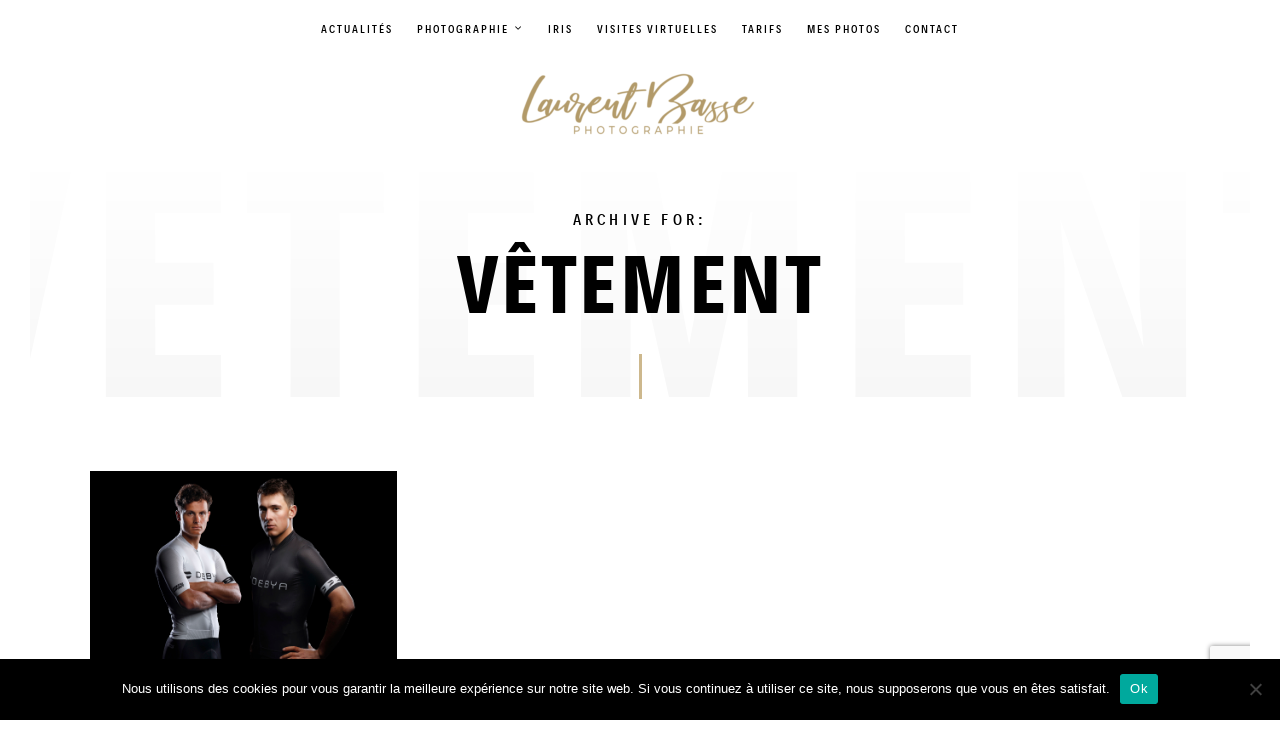

--- FILE ---
content_type: text/html; charset=utf-8
request_url: https://www.google.com/recaptcha/api2/anchor?ar=1&k=6LepoZAUAAAAALpqcjMocI3yDVQJSofHqW_BONtn&co=aHR0cHM6Ly93d3cubGF1cmVudGJhc3NlLmZyOjQ0Mw..&hl=en&v=PoyoqOPhxBO7pBk68S4YbpHZ&size=invisible&anchor-ms=20000&execute-ms=30000&cb=xhdzs0vdeozm
body_size: 49001
content:
<!DOCTYPE HTML><html dir="ltr" lang="en"><head><meta http-equiv="Content-Type" content="text/html; charset=UTF-8">
<meta http-equiv="X-UA-Compatible" content="IE=edge">
<title>reCAPTCHA</title>
<style type="text/css">
/* cyrillic-ext */
@font-face {
  font-family: 'Roboto';
  font-style: normal;
  font-weight: 400;
  font-stretch: 100%;
  src: url(//fonts.gstatic.com/s/roboto/v48/KFO7CnqEu92Fr1ME7kSn66aGLdTylUAMa3GUBHMdazTgWw.woff2) format('woff2');
  unicode-range: U+0460-052F, U+1C80-1C8A, U+20B4, U+2DE0-2DFF, U+A640-A69F, U+FE2E-FE2F;
}
/* cyrillic */
@font-face {
  font-family: 'Roboto';
  font-style: normal;
  font-weight: 400;
  font-stretch: 100%;
  src: url(//fonts.gstatic.com/s/roboto/v48/KFO7CnqEu92Fr1ME7kSn66aGLdTylUAMa3iUBHMdazTgWw.woff2) format('woff2');
  unicode-range: U+0301, U+0400-045F, U+0490-0491, U+04B0-04B1, U+2116;
}
/* greek-ext */
@font-face {
  font-family: 'Roboto';
  font-style: normal;
  font-weight: 400;
  font-stretch: 100%;
  src: url(//fonts.gstatic.com/s/roboto/v48/KFO7CnqEu92Fr1ME7kSn66aGLdTylUAMa3CUBHMdazTgWw.woff2) format('woff2');
  unicode-range: U+1F00-1FFF;
}
/* greek */
@font-face {
  font-family: 'Roboto';
  font-style: normal;
  font-weight: 400;
  font-stretch: 100%;
  src: url(//fonts.gstatic.com/s/roboto/v48/KFO7CnqEu92Fr1ME7kSn66aGLdTylUAMa3-UBHMdazTgWw.woff2) format('woff2');
  unicode-range: U+0370-0377, U+037A-037F, U+0384-038A, U+038C, U+038E-03A1, U+03A3-03FF;
}
/* math */
@font-face {
  font-family: 'Roboto';
  font-style: normal;
  font-weight: 400;
  font-stretch: 100%;
  src: url(//fonts.gstatic.com/s/roboto/v48/KFO7CnqEu92Fr1ME7kSn66aGLdTylUAMawCUBHMdazTgWw.woff2) format('woff2');
  unicode-range: U+0302-0303, U+0305, U+0307-0308, U+0310, U+0312, U+0315, U+031A, U+0326-0327, U+032C, U+032F-0330, U+0332-0333, U+0338, U+033A, U+0346, U+034D, U+0391-03A1, U+03A3-03A9, U+03B1-03C9, U+03D1, U+03D5-03D6, U+03F0-03F1, U+03F4-03F5, U+2016-2017, U+2034-2038, U+203C, U+2040, U+2043, U+2047, U+2050, U+2057, U+205F, U+2070-2071, U+2074-208E, U+2090-209C, U+20D0-20DC, U+20E1, U+20E5-20EF, U+2100-2112, U+2114-2115, U+2117-2121, U+2123-214F, U+2190, U+2192, U+2194-21AE, U+21B0-21E5, U+21F1-21F2, U+21F4-2211, U+2213-2214, U+2216-22FF, U+2308-230B, U+2310, U+2319, U+231C-2321, U+2336-237A, U+237C, U+2395, U+239B-23B7, U+23D0, U+23DC-23E1, U+2474-2475, U+25AF, U+25B3, U+25B7, U+25BD, U+25C1, U+25CA, U+25CC, U+25FB, U+266D-266F, U+27C0-27FF, U+2900-2AFF, U+2B0E-2B11, U+2B30-2B4C, U+2BFE, U+3030, U+FF5B, U+FF5D, U+1D400-1D7FF, U+1EE00-1EEFF;
}
/* symbols */
@font-face {
  font-family: 'Roboto';
  font-style: normal;
  font-weight: 400;
  font-stretch: 100%;
  src: url(//fonts.gstatic.com/s/roboto/v48/KFO7CnqEu92Fr1ME7kSn66aGLdTylUAMaxKUBHMdazTgWw.woff2) format('woff2');
  unicode-range: U+0001-000C, U+000E-001F, U+007F-009F, U+20DD-20E0, U+20E2-20E4, U+2150-218F, U+2190, U+2192, U+2194-2199, U+21AF, U+21E6-21F0, U+21F3, U+2218-2219, U+2299, U+22C4-22C6, U+2300-243F, U+2440-244A, U+2460-24FF, U+25A0-27BF, U+2800-28FF, U+2921-2922, U+2981, U+29BF, U+29EB, U+2B00-2BFF, U+4DC0-4DFF, U+FFF9-FFFB, U+10140-1018E, U+10190-1019C, U+101A0, U+101D0-101FD, U+102E0-102FB, U+10E60-10E7E, U+1D2C0-1D2D3, U+1D2E0-1D37F, U+1F000-1F0FF, U+1F100-1F1AD, U+1F1E6-1F1FF, U+1F30D-1F30F, U+1F315, U+1F31C, U+1F31E, U+1F320-1F32C, U+1F336, U+1F378, U+1F37D, U+1F382, U+1F393-1F39F, U+1F3A7-1F3A8, U+1F3AC-1F3AF, U+1F3C2, U+1F3C4-1F3C6, U+1F3CA-1F3CE, U+1F3D4-1F3E0, U+1F3ED, U+1F3F1-1F3F3, U+1F3F5-1F3F7, U+1F408, U+1F415, U+1F41F, U+1F426, U+1F43F, U+1F441-1F442, U+1F444, U+1F446-1F449, U+1F44C-1F44E, U+1F453, U+1F46A, U+1F47D, U+1F4A3, U+1F4B0, U+1F4B3, U+1F4B9, U+1F4BB, U+1F4BF, U+1F4C8-1F4CB, U+1F4D6, U+1F4DA, U+1F4DF, U+1F4E3-1F4E6, U+1F4EA-1F4ED, U+1F4F7, U+1F4F9-1F4FB, U+1F4FD-1F4FE, U+1F503, U+1F507-1F50B, U+1F50D, U+1F512-1F513, U+1F53E-1F54A, U+1F54F-1F5FA, U+1F610, U+1F650-1F67F, U+1F687, U+1F68D, U+1F691, U+1F694, U+1F698, U+1F6AD, U+1F6B2, U+1F6B9-1F6BA, U+1F6BC, U+1F6C6-1F6CF, U+1F6D3-1F6D7, U+1F6E0-1F6EA, U+1F6F0-1F6F3, U+1F6F7-1F6FC, U+1F700-1F7FF, U+1F800-1F80B, U+1F810-1F847, U+1F850-1F859, U+1F860-1F887, U+1F890-1F8AD, U+1F8B0-1F8BB, U+1F8C0-1F8C1, U+1F900-1F90B, U+1F93B, U+1F946, U+1F984, U+1F996, U+1F9E9, U+1FA00-1FA6F, U+1FA70-1FA7C, U+1FA80-1FA89, U+1FA8F-1FAC6, U+1FACE-1FADC, U+1FADF-1FAE9, U+1FAF0-1FAF8, U+1FB00-1FBFF;
}
/* vietnamese */
@font-face {
  font-family: 'Roboto';
  font-style: normal;
  font-weight: 400;
  font-stretch: 100%;
  src: url(//fonts.gstatic.com/s/roboto/v48/KFO7CnqEu92Fr1ME7kSn66aGLdTylUAMa3OUBHMdazTgWw.woff2) format('woff2');
  unicode-range: U+0102-0103, U+0110-0111, U+0128-0129, U+0168-0169, U+01A0-01A1, U+01AF-01B0, U+0300-0301, U+0303-0304, U+0308-0309, U+0323, U+0329, U+1EA0-1EF9, U+20AB;
}
/* latin-ext */
@font-face {
  font-family: 'Roboto';
  font-style: normal;
  font-weight: 400;
  font-stretch: 100%;
  src: url(//fonts.gstatic.com/s/roboto/v48/KFO7CnqEu92Fr1ME7kSn66aGLdTylUAMa3KUBHMdazTgWw.woff2) format('woff2');
  unicode-range: U+0100-02BA, U+02BD-02C5, U+02C7-02CC, U+02CE-02D7, U+02DD-02FF, U+0304, U+0308, U+0329, U+1D00-1DBF, U+1E00-1E9F, U+1EF2-1EFF, U+2020, U+20A0-20AB, U+20AD-20C0, U+2113, U+2C60-2C7F, U+A720-A7FF;
}
/* latin */
@font-face {
  font-family: 'Roboto';
  font-style: normal;
  font-weight: 400;
  font-stretch: 100%;
  src: url(//fonts.gstatic.com/s/roboto/v48/KFO7CnqEu92Fr1ME7kSn66aGLdTylUAMa3yUBHMdazQ.woff2) format('woff2');
  unicode-range: U+0000-00FF, U+0131, U+0152-0153, U+02BB-02BC, U+02C6, U+02DA, U+02DC, U+0304, U+0308, U+0329, U+2000-206F, U+20AC, U+2122, U+2191, U+2193, U+2212, U+2215, U+FEFF, U+FFFD;
}
/* cyrillic-ext */
@font-face {
  font-family: 'Roboto';
  font-style: normal;
  font-weight: 500;
  font-stretch: 100%;
  src: url(//fonts.gstatic.com/s/roboto/v48/KFO7CnqEu92Fr1ME7kSn66aGLdTylUAMa3GUBHMdazTgWw.woff2) format('woff2');
  unicode-range: U+0460-052F, U+1C80-1C8A, U+20B4, U+2DE0-2DFF, U+A640-A69F, U+FE2E-FE2F;
}
/* cyrillic */
@font-face {
  font-family: 'Roboto';
  font-style: normal;
  font-weight: 500;
  font-stretch: 100%;
  src: url(//fonts.gstatic.com/s/roboto/v48/KFO7CnqEu92Fr1ME7kSn66aGLdTylUAMa3iUBHMdazTgWw.woff2) format('woff2');
  unicode-range: U+0301, U+0400-045F, U+0490-0491, U+04B0-04B1, U+2116;
}
/* greek-ext */
@font-face {
  font-family: 'Roboto';
  font-style: normal;
  font-weight: 500;
  font-stretch: 100%;
  src: url(//fonts.gstatic.com/s/roboto/v48/KFO7CnqEu92Fr1ME7kSn66aGLdTylUAMa3CUBHMdazTgWw.woff2) format('woff2');
  unicode-range: U+1F00-1FFF;
}
/* greek */
@font-face {
  font-family: 'Roboto';
  font-style: normal;
  font-weight: 500;
  font-stretch: 100%;
  src: url(//fonts.gstatic.com/s/roboto/v48/KFO7CnqEu92Fr1ME7kSn66aGLdTylUAMa3-UBHMdazTgWw.woff2) format('woff2');
  unicode-range: U+0370-0377, U+037A-037F, U+0384-038A, U+038C, U+038E-03A1, U+03A3-03FF;
}
/* math */
@font-face {
  font-family: 'Roboto';
  font-style: normal;
  font-weight: 500;
  font-stretch: 100%;
  src: url(//fonts.gstatic.com/s/roboto/v48/KFO7CnqEu92Fr1ME7kSn66aGLdTylUAMawCUBHMdazTgWw.woff2) format('woff2');
  unicode-range: U+0302-0303, U+0305, U+0307-0308, U+0310, U+0312, U+0315, U+031A, U+0326-0327, U+032C, U+032F-0330, U+0332-0333, U+0338, U+033A, U+0346, U+034D, U+0391-03A1, U+03A3-03A9, U+03B1-03C9, U+03D1, U+03D5-03D6, U+03F0-03F1, U+03F4-03F5, U+2016-2017, U+2034-2038, U+203C, U+2040, U+2043, U+2047, U+2050, U+2057, U+205F, U+2070-2071, U+2074-208E, U+2090-209C, U+20D0-20DC, U+20E1, U+20E5-20EF, U+2100-2112, U+2114-2115, U+2117-2121, U+2123-214F, U+2190, U+2192, U+2194-21AE, U+21B0-21E5, U+21F1-21F2, U+21F4-2211, U+2213-2214, U+2216-22FF, U+2308-230B, U+2310, U+2319, U+231C-2321, U+2336-237A, U+237C, U+2395, U+239B-23B7, U+23D0, U+23DC-23E1, U+2474-2475, U+25AF, U+25B3, U+25B7, U+25BD, U+25C1, U+25CA, U+25CC, U+25FB, U+266D-266F, U+27C0-27FF, U+2900-2AFF, U+2B0E-2B11, U+2B30-2B4C, U+2BFE, U+3030, U+FF5B, U+FF5D, U+1D400-1D7FF, U+1EE00-1EEFF;
}
/* symbols */
@font-face {
  font-family: 'Roboto';
  font-style: normal;
  font-weight: 500;
  font-stretch: 100%;
  src: url(//fonts.gstatic.com/s/roboto/v48/KFO7CnqEu92Fr1ME7kSn66aGLdTylUAMaxKUBHMdazTgWw.woff2) format('woff2');
  unicode-range: U+0001-000C, U+000E-001F, U+007F-009F, U+20DD-20E0, U+20E2-20E4, U+2150-218F, U+2190, U+2192, U+2194-2199, U+21AF, U+21E6-21F0, U+21F3, U+2218-2219, U+2299, U+22C4-22C6, U+2300-243F, U+2440-244A, U+2460-24FF, U+25A0-27BF, U+2800-28FF, U+2921-2922, U+2981, U+29BF, U+29EB, U+2B00-2BFF, U+4DC0-4DFF, U+FFF9-FFFB, U+10140-1018E, U+10190-1019C, U+101A0, U+101D0-101FD, U+102E0-102FB, U+10E60-10E7E, U+1D2C0-1D2D3, U+1D2E0-1D37F, U+1F000-1F0FF, U+1F100-1F1AD, U+1F1E6-1F1FF, U+1F30D-1F30F, U+1F315, U+1F31C, U+1F31E, U+1F320-1F32C, U+1F336, U+1F378, U+1F37D, U+1F382, U+1F393-1F39F, U+1F3A7-1F3A8, U+1F3AC-1F3AF, U+1F3C2, U+1F3C4-1F3C6, U+1F3CA-1F3CE, U+1F3D4-1F3E0, U+1F3ED, U+1F3F1-1F3F3, U+1F3F5-1F3F7, U+1F408, U+1F415, U+1F41F, U+1F426, U+1F43F, U+1F441-1F442, U+1F444, U+1F446-1F449, U+1F44C-1F44E, U+1F453, U+1F46A, U+1F47D, U+1F4A3, U+1F4B0, U+1F4B3, U+1F4B9, U+1F4BB, U+1F4BF, U+1F4C8-1F4CB, U+1F4D6, U+1F4DA, U+1F4DF, U+1F4E3-1F4E6, U+1F4EA-1F4ED, U+1F4F7, U+1F4F9-1F4FB, U+1F4FD-1F4FE, U+1F503, U+1F507-1F50B, U+1F50D, U+1F512-1F513, U+1F53E-1F54A, U+1F54F-1F5FA, U+1F610, U+1F650-1F67F, U+1F687, U+1F68D, U+1F691, U+1F694, U+1F698, U+1F6AD, U+1F6B2, U+1F6B9-1F6BA, U+1F6BC, U+1F6C6-1F6CF, U+1F6D3-1F6D7, U+1F6E0-1F6EA, U+1F6F0-1F6F3, U+1F6F7-1F6FC, U+1F700-1F7FF, U+1F800-1F80B, U+1F810-1F847, U+1F850-1F859, U+1F860-1F887, U+1F890-1F8AD, U+1F8B0-1F8BB, U+1F8C0-1F8C1, U+1F900-1F90B, U+1F93B, U+1F946, U+1F984, U+1F996, U+1F9E9, U+1FA00-1FA6F, U+1FA70-1FA7C, U+1FA80-1FA89, U+1FA8F-1FAC6, U+1FACE-1FADC, U+1FADF-1FAE9, U+1FAF0-1FAF8, U+1FB00-1FBFF;
}
/* vietnamese */
@font-face {
  font-family: 'Roboto';
  font-style: normal;
  font-weight: 500;
  font-stretch: 100%;
  src: url(//fonts.gstatic.com/s/roboto/v48/KFO7CnqEu92Fr1ME7kSn66aGLdTylUAMa3OUBHMdazTgWw.woff2) format('woff2');
  unicode-range: U+0102-0103, U+0110-0111, U+0128-0129, U+0168-0169, U+01A0-01A1, U+01AF-01B0, U+0300-0301, U+0303-0304, U+0308-0309, U+0323, U+0329, U+1EA0-1EF9, U+20AB;
}
/* latin-ext */
@font-face {
  font-family: 'Roboto';
  font-style: normal;
  font-weight: 500;
  font-stretch: 100%;
  src: url(//fonts.gstatic.com/s/roboto/v48/KFO7CnqEu92Fr1ME7kSn66aGLdTylUAMa3KUBHMdazTgWw.woff2) format('woff2');
  unicode-range: U+0100-02BA, U+02BD-02C5, U+02C7-02CC, U+02CE-02D7, U+02DD-02FF, U+0304, U+0308, U+0329, U+1D00-1DBF, U+1E00-1E9F, U+1EF2-1EFF, U+2020, U+20A0-20AB, U+20AD-20C0, U+2113, U+2C60-2C7F, U+A720-A7FF;
}
/* latin */
@font-face {
  font-family: 'Roboto';
  font-style: normal;
  font-weight: 500;
  font-stretch: 100%;
  src: url(//fonts.gstatic.com/s/roboto/v48/KFO7CnqEu92Fr1ME7kSn66aGLdTylUAMa3yUBHMdazQ.woff2) format('woff2');
  unicode-range: U+0000-00FF, U+0131, U+0152-0153, U+02BB-02BC, U+02C6, U+02DA, U+02DC, U+0304, U+0308, U+0329, U+2000-206F, U+20AC, U+2122, U+2191, U+2193, U+2212, U+2215, U+FEFF, U+FFFD;
}
/* cyrillic-ext */
@font-face {
  font-family: 'Roboto';
  font-style: normal;
  font-weight: 900;
  font-stretch: 100%;
  src: url(//fonts.gstatic.com/s/roboto/v48/KFO7CnqEu92Fr1ME7kSn66aGLdTylUAMa3GUBHMdazTgWw.woff2) format('woff2');
  unicode-range: U+0460-052F, U+1C80-1C8A, U+20B4, U+2DE0-2DFF, U+A640-A69F, U+FE2E-FE2F;
}
/* cyrillic */
@font-face {
  font-family: 'Roboto';
  font-style: normal;
  font-weight: 900;
  font-stretch: 100%;
  src: url(//fonts.gstatic.com/s/roboto/v48/KFO7CnqEu92Fr1ME7kSn66aGLdTylUAMa3iUBHMdazTgWw.woff2) format('woff2');
  unicode-range: U+0301, U+0400-045F, U+0490-0491, U+04B0-04B1, U+2116;
}
/* greek-ext */
@font-face {
  font-family: 'Roboto';
  font-style: normal;
  font-weight: 900;
  font-stretch: 100%;
  src: url(//fonts.gstatic.com/s/roboto/v48/KFO7CnqEu92Fr1ME7kSn66aGLdTylUAMa3CUBHMdazTgWw.woff2) format('woff2');
  unicode-range: U+1F00-1FFF;
}
/* greek */
@font-face {
  font-family: 'Roboto';
  font-style: normal;
  font-weight: 900;
  font-stretch: 100%;
  src: url(//fonts.gstatic.com/s/roboto/v48/KFO7CnqEu92Fr1ME7kSn66aGLdTylUAMa3-UBHMdazTgWw.woff2) format('woff2');
  unicode-range: U+0370-0377, U+037A-037F, U+0384-038A, U+038C, U+038E-03A1, U+03A3-03FF;
}
/* math */
@font-face {
  font-family: 'Roboto';
  font-style: normal;
  font-weight: 900;
  font-stretch: 100%;
  src: url(//fonts.gstatic.com/s/roboto/v48/KFO7CnqEu92Fr1ME7kSn66aGLdTylUAMawCUBHMdazTgWw.woff2) format('woff2');
  unicode-range: U+0302-0303, U+0305, U+0307-0308, U+0310, U+0312, U+0315, U+031A, U+0326-0327, U+032C, U+032F-0330, U+0332-0333, U+0338, U+033A, U+0346, U+034D, U+0391-03A1, U+03A3-03A9, U+03B1-03C9, U+03D1, U+03D5-03D6, U+03F0-03F1, U+03F4-03F5, U+2016-2017, U+2034-2038, U+203C, U+2040, U+2043, U+2047, U+2050, U+2057, U+205F, U+2070-2071, U+2074-208E, U+2090-209C, U+20D0-20DC, U+20E1, U+20E5-20EF, U+2100-2112, U+2114-2115, U+2117-2121, U+2123-214F, U+2190, U+2192, U+2194-21AE, U+21B0-21E5, U+21F1-21F2, U+21F4-2211, U+2213-2214, U+2216-22FF, U+2308-230B, U+2310, U+2319, U+231C-2321, U+2336-237A, U+237C, U+2395, U+239B-23B7, U+23D0, U+23DC-23E1, U+2474-2475, U+25AF, U+25B3, U+25B7, U+25BD, U+25C1, U+25CA, U+25CC, U+25FB, U+266D-266F, U+27C0-27FF, U+2900-2AFF, U+2B0E-2B11, U+2B30-2B4C, U+2BFE, U+3030, U+FF5B, U+FF5D, U+1D400-1D7FF, U+1EE00-1EEFF;
}
/* symbols */
@font-face {
  font-family: 'Roboto';
  font-style: normal;
  font-weight: 900;
  font-stretch: 100%;
  src: url(//fonts.gstatic.com/s/roboto/v48/KFO7CnqEu92Fr1ME7kSn66aGLdTylUAMaxKUBHMdazTgWw.woff2) format('woff2');
  unicode-range: U+0001-000C, U+000E-001F, U+007F-009F, U+20DD-20E0, U+20E2-20E4, U+2150-218F, U+2190, U+2192, U+2194-2199, U+21AF, U+21E6-21F0, U+21F3, U+2218-2219, U+2299, U+22C4-22C6, U+2300-243F, U+2440-244A, U+2460-24FF, U+25A0-27BF, U+2800-28FF, U+2921-2922, U+2981, U+29BF, U+29EB, U+2B00-2BFF, U+4DC0-4DFF, U+FFF9-FFFB, U+10140-1018E, U+10190-1019C, U+101A0, U+101D0-101FD, U+102E0-102FB, U+10E60-10E7E, U+1D2C0-1D2D3, U+1D2E0-1D37F, U+1F000-1F0FF, U+1F100-1F1AD, U+1F1E6-1F1FF, U+1F30D-1F30F, U+1F315, U+1F31C, U+1F31E, U+1F320-1F32C, U+1F336, U+1F378, U+1F37D, U+1F382, U+1F393-1F39F, U+1F3A7-1F3A8, U+1F3AC-1F3AF, U+1F3C2, U+1F3C4-1F3C6, U+1F3CA-1F3CE, U+1F3D4-1F3E0, U+1F3ED, U+1F3F1-1F3F3, U+1F3F5-1F3F7, U+1F408, U+1F415, U+1F41F, U+1F426, U+1F43F, U+1F441-1F442, U+1F444, U+1F446-1F449, U+1F44C-1F44E, U+1F453, U+1F46A, U+1F47D, U+1F4A3, U+1F4B0, U+1F4B3, U+1F4B9, U+1F4BB, U+1F4BF, U+1F4C8-1F4CB, U+1F4D6, U+1F4DA, U+1F4DF, U+1F4E3-1F4E6, U+1F4EA-1F4ED, U+1F4F7, U+1F4F9-1F4FB, U+1F4FD-1F4FE, U+1F503, U+1F507-1F50B, U+1F50D, U+1F512-1F513, U+1F53E-1F54A, U+1F54F-1F5FA, U+1F610, U+1F650-1F67F, U+1F687, U+1F68D, U+1F691, U+1F694, U+1F698, U+1F6AD, U+1F6B2, U+1F6B9-1F6BA, U+1F6BC, U+1F6C6-1F6CF, U+1F6D3-1F6D7, U+1F6E0-1F6EA, U+1F6F0-1F6F3, U+1F6F7-1F6FC, U+1F700-1F7FF, U+1F800-1F80B, U+1F810-1F847, U+1F850-1F859, U+1F860-1F887, U+1F890-1F8AD, U+1F8B0-1F8BB, U+1F8C0-1F8C1, U+1F900-1F90B, U+1F93B, U+1F946, U+1F984, U+1F996, U+1F9E9, U+1FA00-1FA6F, U+1FA70-1FA7C, U+1FA80-1FA89, U+1FA8F-1FAC6, U+1FACE-1FADC, U+1FADF-1FAE9, U+1FAF0-1FAF8, U+1FB00-1FBFF;
}
/* vietnamese */
@font-face {
  font-family: 'Roboto';
  font-style: normal;
  font-weight: 900;
  font-stretch: 100%;
  src: url(//fonts.gstatic.com/s/roboto/v48/KFO7CnqEu92Fr1ME7kSn66aGLdTylUAMa3OUBHMdazTgWw.woff2) format('woff2');
  unicode-range: U+0102-0103, U+0110-0111, U+0128-0129, U+0168-0169, U+01A0-01A1, U+01AF-01B0, U+0300-0301, U+0303-0304, U+0308-0309, U+0323, U+0329, U+1EA0-1EF9, U+20AB;
}
/* latin-ext */
@font-face {
  font-family: 'Roboto';
  font-style: normal;
  font-weight: 900;
  font-stretch: 100%;
  src: url(//fonts.gstatic.com/s/roboto/v48/KFO7CnqEu92Fr1ME7kSn66aGLdTylUAMa3KUBHMdazTgWw.woff2) format('woff2');
  unicode-range: U+0100-02BA, U+02BD-02C5, U+02C7-02CC, U+02CE-02D7, U+02DD-02FF, U+0304, U+0308, U+0329, U+1D00-1DBF, U+1E00-1E9F, U+1EF2-1EFF, U+2020, U+20A0-20AB, U+20AD-20C0, U+2113, U+2C60-2C7F, U+A720-A7FF;
}
/* latin */
@font-face {
  font-family: 'Roboto';
  font-style: normal;
  font-weight: 900;
  font-stretch: 100%;
  src: url(//fonts.gstatic.com/s/roboto/v48/KFO7CnqEu92Fr1ME7kSn66aGLdTylUAMa3yUBHMdazQ.woff2) format('woff2');
  unicode-range: U+0000-00FF, U+0131, U+0152-0153, U+02BB-02BC, U+02C6, U+02DA, U+02DC, U+0304, U+0308, U+0329, U+2000-206F, U+20AC, U+2122, U+2191, U+2193, U+2212, U+2215, U+FEFF, U+FFFD;
}

</style>
<link rel="stylesheet" type="text/css" href="https://www.gstatic.com/recaptcha/releases/PoyoqOPhxBO7pBk68S4YbpHZ/styles__ltr.css">
<script nonce="qFN9CGAKDHk1kA72fH0wuQ" type="text/javascript">window['__recaptcha_api'] = 'https://www.google.com/recaptcha/api2/';</script>
<script type="text/javascript" src="https://www.gstatic.com/recaptcha/releases/PoyoqOPhxBO7pBk68S4YbpHZ/recaptcha__en.js" nonce="qFN9CGAKDHk1kA72fH0wuQ">
      
    </script></head>
<body><div id="rc-anchor-alert" class="rc-anchor-alert"></div>
<input type="hidden" id="recaptcha-token" value="[base64]">
<script type="text/javascript" nonce="qFN9CGAKDHk1kA72fH0wuQ">
      recaptcha.anchor.Main.init("[\x22ainput\x22,[\x22bgdata\x22,\x22\x22,\[base64]/[base64]/[base64]/ZyhXLGgpOnEoW04sMjEsbF0sVywwKSxoKSxmYWxzZSxmYWxzZSl9Y2F0Y2goayl7RygzNTgsVyk/[base64]/[base64]/[base64]/[base64]/[base64]/[base64]/[base64]/bmV3IEJbT10oRFswXSk6dz09Mj9uZXcgQltPXShEWzBdLERbMV0pOnc9PTM/bmV3IEJbT10oRFswXSxEWzFdLERbMl0pOnc9PTQ/[base64]/[base64]/[base64]/[base64]/[base64]\\u003d\x22,\[base64]\\u003d\x22,\x22QylxwrFaw5NUAsOResKAdTYYIAHDjsKIZhkSwp8Rw6VKKMORXlIIwonDoxN0w7vCtVhawq/CpMKuehNSamkCKwkhwpzDpMOTwpJYwrzDp3LDn8KsNsKZNl3Ds8KqZMKewpTChgPCocO0d8KoQm3CtyDDpMO6EDPClAHDrcKJW8KUA0sha1hXKE/CjsKTw5sjwpFiMDZ1w6fCj8Kyw7LDs8K+w6LCtjEtHcOlIQnDvSJZw4/[base64]/[base64]/DqcKzE0VFTcOZOMKNwr/Ckj/ChAovKnNOwo3ChUXDn2zDnX5KBQVAw5HCkVHDocO9w4Axw5pOX2d6w4s8DW1NGsORw50zw6EBw6NkwoTDvMKbw5zDkAbDsBLDhsKWZHlhXnLCvcOowr/CumnDvTNcWBLDj8O7esOyw7JsYMKqw6vDoMK3PsKrcMOowqA2w4x7w6lcwqPCh3HClloYZMKRw5NHw5gJJGlvwpwswojDssK+w6PDoWt6bMKKw63CqWF8woTDo8O5X8OBUnXCly/DjCvCkMKhTk/Dn8OIaMORw79VTQI/[base64]/[base64]/DtsK6cmLDvGktS8KnDXjDk8KJw685w61vATccS8KcBMK2wqPCg8Oyw63CtcOUw4DCiGbDicK0w74YMDbClkPCkcK6bsOCw4TDhiFAw7fDi2sTwrTDgAvDthssAsO4w5cqwrdRw7PCtcKow5/Cu0ghZzDCs8K9fVdCJ8KnwrIlTHbDi8Olw6PCn0AQwrY6PFxAwoUQw7HDusKXwo82w5fCmcODwrMywr0Sw6ccK1nCtElGHCMew5U5fyxDKMOsw6TDvDBfN0U9w7LCm8OcJS48FgYHwqjCgMKcw6vCp8KEwqklw7rCnsOhwrQLSMKgw4PCucKQwqTDlENNw7/[base64]/w7I+YT/CqAo0wosjw5zDj8OcwqM0MF9awqpEw5bDnyTCn8OOw5gcwoJawpYia8O4wojCnn9Ewr4XP0g4w4DDinbCpSRmw4sHw7jCvgHCoCDDksO6w6B7A8Oow5DCmzoFEMOcw7Qkw6hLesKNccKAw5JDVDs7wog4wrgCHBdQw74nw7d/wpMCw5sNJTkIaT5sw68tPjN1PsOQaGXDq0t/P217w7BNecK1fU3Dnl7DnmdaX0XDo8K6woFOYFLCl3rDqEPDp8OPAsOOZMOdwrl+KcK5a8Khw60JwprDoDA6wrUJFcOywo7Dv8O3YcOMV8OCSDPDucK3a8Omw61hw71vFUo3TMKewrvCj3fDsk/DsUbDvsOpwoFKwoBIwrbCt0x9Jk51w5NrShrChik+YivCqRbDtWplQzgkAU3CmcOBIMOdXMK5w4DDthzDnsKBEsOqw55Td8OVG1LCoMKGOn1HEcOkE2/DjMKlXgTCpcKQw53Dq8OBLcKPMsK1enxAOA/Di8OvHhLCh8KDw4/DlcOveQ7DuwAzLcKCPgbCm8O/w64IBcKTw68mL8KkG8KUw5TDlMK/[base64]/[base64]/DsR3CmMKxw4ASwoMlw45IeW9VeiPCtVsLwpwHw55Ow7fDgijDtQLDmMKeOUtYw5LDgMOmw57DnTbCk8OmCcO4w4Fww6BfXCwvZ8K2wrbChsKuwr7CqsKEAMO1VhTCryBRwpjCnsOEb8O1w41Swq8FGcOnwoQhXELCtcKvwql/[base64]/DuQ4lBnnCtUbCm8K0w4TCr17DqXQ4cgUkCsKcwopvwoXDvMKOwrbDuwrCmAgVw4okeMKhwpvDrMKqw4HCphA1wppCLMKQwq7CgcK5eGQcwpUsLMOJQcK4w7EEPz7DmGMcw7XCksOaYnQQdjHCncKNKcOwwojDjMK/FMKew4MZb8OpeGjDvlrDtcKNEMOrw57CocOcwpNoWX0Mw6J1KTPDjMOQw49OCxLDiBjCmcKIwoc1eDYaw7nCuh0Owpg/AQ3Dm8OPw4/CuHUSwr5zwoLDvy7CrAU9w4/[base64]/CmRREw53Dv8O8aMO0TXg/TAsMw5jCrUjDmndheyjDkcOdUcKew6Ykw61zHcK2w6XDigDDl0xgw6AEYcKVecKyw5jDkklHwqd9YyHDt8KVw57DgGjDm8Owwr53w6kRKV/DjksdfXvCsi3CvsK2K8OiKsKBwrLCuMOgwpZcBMOEwrhKPRfDvsKoGlDCgC96cHDDlMOawpTDj8KIwqYhwrvCoMKfwqRGw6V2wrMvw5nCkn9Nw6kTw4xSw7wBPMKrdsKfNcK1w4Y/RMKgw7thDMOQw5VKw5B5wp5ewqfChMKZMcK7w7XDjSJJwrtZw58dZgt4w73DhMKpwr/DokTCgMO2IcKrw6YwMsOUwpd5W1LCqcOEwoTDuSzCmsKcEsKBw5DDuBvCgMKLwqF1wrfDvjo8ZisRS8OswoA3wq7DqcKSWMONw5fCocKQwp/CkMOGKWAKCMKVBMKeLQNAIFjCrQV6wrY7cnjDucKIGcKzVcKvw6kGwobDoQ5lw4XDkMKNYsOdd1/DnMKnwpdAXzPCtsK9Q25ZwqotVMOdw7UTw6TCmh3CiU7DmRLDqsO7YcOewp3Di3vDssKpwpDClHZnDsOFFcK/w5zCgm7DicKDOsKQwoTCqcOmKXEPw4/[base64]/DnA7CksO9w611wpbCnMKFaMKMTWXCgsKnw5PDqMOIcMOMw7/[base64]/wrPDmTNFWyLCu3DDjjzCpHcIfTPCm8K0wrcSw4zCvcKIfQrCpDRfLWzDpcKcwobDmGHDvcOGPSzDjMOWCXlPw498w6XDv8KPTVHCrMOvEBoDRsKvYQ3DhSjDkcOgCUXCmDA3E8K7w7/CnMO+WsOhw4LCkiRxwqRIwpV4DinCrsOMLMK3wpN2P0RCOSl4CMKCHmJtYz3CuxdxBzRVw5LCvWvCrsKww5HCmMOsw5gHZhvCh8KbwpsxajPDiMO3TxAwwqwZZWhvasOqw7DDm8KOw5hSw5ESQGbCug9OXsKsw7NcIcKCw4UEwqJfMsKVwqIDTAE2w51KdMK/w6Blwo3CusKkHUvDkMKsSyRhw4liw6BdeyvCr8OZFnPDrwo4CDI8XgAVwoBCHybDkDHDusKuEQpyDsKvHsKNwr1feAPDizXCiCQtw4sFE2TDk8O7wrbDoi7Ds8O4f8Osw48hEX9zEg/DiB9gwr/DqMO2FjrDssKLPQ08H8KDw7vDgsKOw5rCqj/Ch8OICkHCpsKnw5MQwrrCpwnCksOmDMOpw5UaLzIQwqHCmEtQU0/CkzIFfQ9Pw68Jw7PDv8Oaw6sNMCY9KjwFwr7Dh0zCgGAzE8K/ADLDicObRSbDgynDjsK2TAB5UcKKw7jDgkZ1w5jCq8OJasOow7XCrsOsw5Ftw5TDiMKmYhzCvXRcwpzDgsOnwpUdYyTDjcOZPcK/w5QcV8O4w5PCrsOHw6LCi8KeAcKewrjCmcKYQhkxciBzAG4Tw7cTczsyLHMEPcK+FcOiWHbDlcOvJCIiw5LChBjCmMKLCsOYE8OJwrrCuXkBUCsOw7RlB8Kcw7UvAcKZw7XDvVPDtAQZw7DDskBkw6xkBndaw4TCtcO2LXrDk8K0EcO/T8KUasKGw4HCp2bCkMKbNcO5NmrCuznCjsOOwrHCtANOSsKLwrdtIi1Vf2jDrWUVZsOmw5F6wpFYPVbCgD/Ct3Qaw4puw5nDisKQwoTCvsOAfSpBwrlEYMKwZQsiCzfDlXwabVUPwpISPhhudE5yQWlLVTk/wqg+IWHDsMOoEMOPw6TDgg7DjMKnLcO+TCxLwojDhsOEcgsNw6NtMsKbw77ColPDl8KTRQnCiMKUw6bDmsO8w5gnwrfCh8OFWGkSw4HCnmXCmwbDvE4ISWUsTAUvwqvCn8Owwr0xw6rCq8KbTFnDpMKXcDLCt0zDpD/DoCx4w6Erw4rCmE9ow4jCiyZJNXbCrSYaaxvDrRMLw5bCscOvOsOdwo/Ck8KZDcK2PsKpw4B8w4FMw7jCnTLCjjgLwq7CtCRDw7LCn3DDh8KsFcO5eGtMF8OnBBsXwoXDuMOyw6RdYcKCdmvCnhPDnivClMKvG1VLc8OVwpDDkDnCk8KiwqTDt0EQD0fCpsKgwrHCucOawrLCnTxOwqTDvMO3wpZtw7Ufw4AIRV4iw5nCkMKzOR/Dq8OsWm7DhQDDkcK2GUBGwq8/wr9Mw6dlw6XDmyovw74hNMOtw4QtwrrDmgt1HsOOwpLDjsK/esOVWVcpcVFEeSLCk8OJeMObLsOEw7wpMcOOBMOIZsKbCMKeworCpBbDnhtrGQHCqMKccRXDhMOyw5HCgcOYWyHDscO5aAtqVk3Dgnlpwq/Dt8KAbsOYHsO+w4LDtkTCpmpCwrfDp8KFfwfCuQl5BwDClBkvBgUUWHrDgjUPwqAUwq8/WTMCwoVmOMKTQ8KuJsKJwpPCicO3w7jDuVbCmygxw4hfw68FGwnClHTCh0UvNsOKw5sqfHHClcKOb8O2dMOSWsKOG8ORw7/DrVbDs3vDomdNM8KKbsKaPMOyw6opPCdIwqlvSSQRScO7Tm0VFMKYYEcQw7DChQgHNAhHP8O/[base64]/CkMKIw6RaA8O3JMKywpdKw7jDhMKhMcKPw5sdw6Ugw7p/eFHDpipkwpEJw58tw63Dp8OmIcORwoDDuDE/w4gzW8KtQgzDhgpQwr1uLRpNwojCs39jA8KFdMOOVcKRI8KzZ0HCrlXDosODHsKKJhPCknHDmcOoFsORw7dydcK0SsKPw7vDo8O6wooJbcKTwoLCuH3DgcOHwrvDuMK1GEYWbl/Cil/CvHRSHMOXKB3DmsOyw5MRM1oLwqfCjcOzYjTCkiFtw7PDhE9AVsKKKMKaw6gRw5F3eCkSwrHCjADCqMK6BGItRDsTfXnCrsOUCAjCgAXClFw/RcOvw7bCmsKrAURJwrETwoLChjYmIm3CsQg7wqR2wrMjWGM/[base64]/DscOiwrRjwoh/asKSwpHDlcOkEcOKHsOPwp/Cg8OSAUrDohLDsVTCtMOXw7tbBUcEJ8Opwr1lAMKEw6/DnsOoZW/DosOJfcKXwoTCj8KYVMO9aTUCAHLCr8OwBcKLW0Rbw73Cujs/[base64]/w7jCjcOWR8K8RMKYTsKuOXrCrmrDsMKTLsO+B3wlwqN9wq7CgxDDokszFsKwMELCkU1FwooUFgLDhQPCsEvCo0rDmsOhw7LDrsOHwoDDuSLDvlXDqMOLwrYeEsKYw54rw4/Ci0pHwqBbBB7DknHDqsKqwr0AImfCoCvDtMKHdUrCo08eBUx9wqgIFcOEw7DCrsOyP8KyHD5/[base64]/TsOlJx9fecOBw6vDocO+wq/CtcK5flRiL8KWTSUMwrXDksO/[base64]/w65pw4gADsKIw5xeUsOwZTfClcKkXjfCt3XCgSFSbcOYRlbDjk/CjwnDlk3Cp2PDkGIzcsOQf8KKwq7Cm8O2wq3DqljDtxDCohPCusO/wp5eOUzDjGHDnj/CkcORPcOcwrMkw5gXUMOAa3Ngwp56fgoJwqbDgMO4WsKKJAfDtG3ChMODwrfDjnJDwpnCrXfDsEEvQAnDkHIPfx/DvsOrAcOEw6dOw5ocw6cSQitDIHPCisKMw4/[base64]/LcKLDMKcFg5Kw4ExwpLDj1IowrvDoX9tQ8OmS0LCrcOsNcO2S2BGOMOgw5dUw5Vtw7zDhzLDlANqw7QJYXzCqsKmw4zDsMOowopoTX9ZwrpowqzDqcKMwpIDw7ZgwqzCqBllwrNgw49Pw5ETw4Bdw7rCt8KwBTfChn5rwoBidgMNwobCg8OWJsOoLX/DvsKie8KZwrvDp8OMM8KGw4nCgsOxwoVew7Y9F8KKw5QGwogHHGtaQH5qIMKlbEXDo8KGfcO+dcK4w58Lwq1fZhslTsOuwo7DiQcIJMKjw6vCocKfwpbDmAIPwrnCt35Uwrwew49Yw5zDjMOewpwIWMKbE1MjVjbCvwNRw4NGCHFsw6bDlsKFwo3Ct1crwo/DksOScHrCk8OCw4fCucK6wrHCs1zDhMK7bMO3K8KHwpzCiMK+w4bCmcOww5/DisOJw4JgZDZBwqrDikzDsAYSOcORd8KZwpjDisKbw40Rw4HCm8KHw5RYRy9+Ugp4wqUUw6PDm8ODe8KBRibCu8KwwrPDjsOuGcO9ZsOgFMO2XcK5QSHDpVvCljfDng7CvsO/F0/DjlzDtMKLw7cAwqrDijVcwqfDg8OjR8KgO1lsUVcwwphkUcOewqTDjX5tKcKiwrYWw5p4PknCjWxhdFM6GWrCm3tNRznDmjPDrUlBw4XDiGJ/w43CgcKLUn97wrLCosKwwoJvw4JLw4FcDcOSwpnCrCnDpFnCm0Jbw4zDs3PDksKFwrI7wqJ1asKfwr7CtMOvw4Rxw4slw7bDhFHCuhZPWhnDjMOLw7nCsMK0MsKCw4PDmHnDm8OedsKDXFs/[base64]/DjMOUw6PDqlnDpE3DqFTCmcK9w45yw4w8B2I3GMKNwoXCnxjCvcOewqfCnzZ3RHUATQTCgmVuw7TDiDR+wrFiBnDCpsKMwrvDncO8dCbCvknCoMOWFsOUEzghwrjDq8KNwprCnHltX8OSc8O2wqPCtlTCtAPDh2fCqDzCtQklCMO/[base64]/CgAUCRjxqCMKGLMOVC8K0X8KcwpoRwqLCssOpd8KaJ1/DuTlewoAJY8OpwpvDtMKJw5I3wqMHQ3jCu3/DnwHDnTXDggdfwqhUCGYSbUsiw5FIU8KEwp7Ct3DCm8OKU3/[base64]/CiToFUELCtFN2wpJNK2vCgMO7NcO5wr/Di3PCicOtw7zDpsK/JBA6wr7CksKewrdiwrhFBMKmPsOSQcO4w6ZPwqzCvD3CtsOJHwzClWDCg8KzajnDuMOjY8OSwonCvsKqwps/wrp8QlHDuMKwJiNKwonCiAvCsEfDnV8zHwVJwqnCvHU2LETDvljDlMOiUmtmw6RZTgg2WMOVRsKmF2/CvnPDpsOUw6g/[base64]/DocOFw7FcYsKJbcK1wrBcw41Qb0/[base64]/DhsKTM8K9wqNMw496w57Cr07CkWEYJD3DkMKaXsKDw541w7fDpH/DmWlJw4zCrE7Ci8OVOXkJGBdfa2fDlDtSwqDDji/DmcO5w7fDjDHDm8OgQsKqwozChMOtHMOaKDHDkxk3P8ONQVrDj8OKS8KYDcKYw6vCn8KxwrA9woDDpmnCnSpRVVJdN2LDikDDhcO2fMOVw6/CpMKVwpfCqsOuwrlbWUIVFgYJHX4fRcOXwozCmgvCnQwnwrtOw6DDosKbw5Azw7zCt8KxVw8mw4UBMsKQXjvDocO+B8KvQgpMw6/ChS3Dn8Kua0lvB8OuworDrgYAwrDDkcOTw6Nmw4TClAcuF8KSRMOpDXfDhsKCc1B5wq1EcMORIx/DvmdWwrM8wqYVwo5ZYCTCtGvCqGnDo3nDvy/CjsKQPXwpXgMQwp3DsE4Uw7bCv8Ozw54bw57DgcKlWBkmw4pFw6YOdsK2eXLClhnCr8KMQVJKF0PDjMKgdTnCsG4Fw4Ypw7wrHiQZBU7CmcKPf3/[base64]/DnsKOwovDrMKNb8OHUnTDnDHDkWDDrsOBwpvDsMOkw71Aw7gpw6LDk2bCgsOcwpDCgE7Cv8KqI14YwpkTw6xSV8Kwwp00fcKVw4jDuCvDin/DgjY/w65TwpPDpSTDo8KPacKKwrrClMKRw5s0NQPDlyNSwp0rwqdewoBIw6tRIcK0IyrDrsOhw6HCq8O5QEQWw6RIeBgFw43Cv1jCjVgyYcOTBnPCtXDCicK2wpXDqxQjw6TCvsKVw5cOZsKzwo/DtgvDpHLCmRkiwozDnmrDkV86AcOpMsKYwpTDpwXDpz/DpcKnwp8iwolzAMOlw5A2w5EmIMK2wrgJSsOecFlvO8OeBMOCeR1ww79IwojDvsOqwpBHw6nDuDHDiV0Rd0PDlifDvMOlwrFfw5vDnD7CsDg8woXCs8KEw67CrAQYwozDu0vCrsK9RsO3w4HDjcKCwqfDlUwywqBkwp3CtcKtGMKHwq/[base64]/[base64]/w75Vw6wIw4ZFw4YFLkR/w4kYBk0yYjXCiUY2w4HCk8KXw57ChMKCaMKHLcO8w495wohFX3TClDQ3Km0nwqrDmhM1w47DvMKfw4Eydw9awqDCt8KSalPCn8KbIcKfLTzDiC0GeCjDk8OpNll6e8OuAWnDpcO2CMKdQSXDikQsw5DDr8OjF8OnwoDDqivCiMK2am/Cjm97w7Jjw5gCw5RwS8OgPVshcDAww4giF2nDl8KSUcKHwrPDjMKlw4RdJQnCiBrDoVclIRfDqMKdL8O3wotvWMK0KMKlfcK0wqUabwcdTCfCrsK+wqg8w6DCgMONw50Rw68gw5xVP8Osw4Uca8Ogw70BKzLCrzsUcy/Dqn/Dkxwiw6HDignDqsKtwozCr2UTT8O0e2wRU8OVW8OjwqnDscOTw5Qew53CtcOrT1LDnE1NwpnDinRhcsKVw4AHworCsTHCpmdabyBjw7nDm8Kfw6BpwqV7w4zDg8K3RhnDrMKhw6Y9wrgBLcO1bCHCt8O/[base64]/EsOKf8OYw49qw6LCrMO5w5fCr2oiEsOZw4QCw5vCvsK/wpcWwrlRNHk8ScOZw586w50hfg7DnHzDmcOrGSjDpcOswrLCvxDDryxyUCsFJGzCv3TCmsOwPx17wp/[base64]/[base64]/JgN7w5pHBEh+wrchLcOEU8OQwq/DpHbDm8KmwqnDpcKLwoRYeAnCqGZ3w7QGNcOkw5jDpGxAWG3DmMKfYMOLCgZywpzCmUrDvnpEwocfw5zCucOkFC4sBQ1xaMO1A8KtesKgwp7CnsOhwppGwpRFXhfCpcOCHXVEwp7DucOVfDYdGMKnIC/Ci0gkwo0aGsOvw74hwq9JACdKHRVlw5oWI8KKw5bDpiEVIDfCncKlSGnCtsOww7JyEDxUMXrDpW3CrsKyw6PDh8KNDcO3w7IPw6fCjsK1LMOTb8O3UmhGw459AcOswrFpw4HCqFXCh8KEJsOLwr7CnWDDikPCjcKBJlhMwrwBXTzDqVjDuy/DusKFEgkwwq7DmHXDrsO7w4PDo8OKD34RKMOcwpDCj3rDn8KMLmF4w7ApwqvDoHDDnC1gDMOtw4fCqcO6PkHCgcK9TC7DsMOWTTzCrsKZRFHCl2Y0L8K4R8OEwoDDkMK/wqvCq0vDv8K7woVNecOGwodMwpXCv1fClRPDpcK/GizCvijCgMKoFBHDtcOAw6bDuWBcfMKrW0vDhsORX8O9UcOvw4gkwphYwp/CvcKHwpXCscKkwowHwpTCt8Otw6zDr0fDmUpLCSRRNRlZw5UGJMOrwrogwrXDp3QpL3PCklwkw4MCw4Zdw6bChgbCoVVFw5/CsU9kwqLDuCXDkDdiwqdew707w64TRmHCucKqScK3wrPCn8O+wq97woZNbhEiUxdtW3LCkBwYT8O5w7jCiBZ/GwPDrnIgWcKww53Dg8KmN8OZw6B9wqstwpvCj0Fww4pJewlrSixZMcOHL8OywoVUwpzDhsKQwoxQCcKFwoBPDsOxwogwIi4Ewq9Zw7/[base64]/w4M1bC1fSsOVw7bCpCt+wpzChMObw5IdwqI+w608wrgaFsKvwqnDkMO/w5AxUCB9VsKOUFnCl8O8IsKCw7wsw6BWw7wUbRAmwrTCjcKaw7rDiXokw5Q4wr9Gw6ciwrnCq0HChCDDtcKRCCXCmMOIOl3CtMKmLUnDssOTcFNfV1Z+wpzDkRIewooIwq1Ow5AZw5hgaTbChkYZF8OPw4HCkMOJRsKdCxbDsHFvw7cGwrLCosOvPW9kw7rDuMKeB3/Dt8Kpw6DDomDDp8KLw4QWFsKXw4kabiPDtcOJw4fDlTHCthHDm8OQJ13Cv8KDeCfDoMOlw5ICwp7Chwh9wr7CtEbDhzDDgMKPw6PDimk6w67DpMKcw7bDm0/CssK3w4HDscORe8K8BBczOMO+QW55I1ktw6Zxw4DDqjfCnnzDhMO7OwfDuzbCi8OBFMKNwpXCtsOrw40ow7LConTCkmAXbkoRw7PDoAfDjcOvw7HCuMKPa8Ogw7VNZQ5Lw4Z1R0oHPgZmQsO7NSzCpsKPdChfwqtIw4/CnsOPbcK+fRrChjRWw7Y0LGjDrSATRMOnw7fDjW7CtlZ7QMKoXwZpwrnDsGEGwoRqYMKuwrrCq8O1KsKNw6TCmw/Dm1RDwrpOw5bDjsKowrtgHsOfw7TClMOZwpE+ecKQCcOgN07DoxrChMKgwqM2dcOUbsKHw4UqdsKdw5PCrgAMw4DDlS/DigoZDwFowpAwf8K/[base64]/CtD1CLMKaE1Ytw6FYwq/Do8Otw47DhsKpFCVNw4jCozBew59VTgVzCwjCjxDDiU7CocOkw7Iaw4TDoMKAw5luB00BT8Omw6jDjzPDtnzCmMOjCcKDwoHCp1HCl8KYLcKnw6wVBhwKccOvw7RXIRnDn8K/BMK0w4rDrnEgXSXCnRwrwqJkw4PDrQ/DmQwXwqHDiMKHw4kAwpLDokMxH8OYRmsYwp1jP8K4ZSTChsKRaQrDu0QGwpl5GMO9J8Ouwptxd8KBVnjDiU90wqsKwqp2YiVVD8KYb8KfwrVUesKAHcOqZ0AOwo/[base64]/I00QMFFsw6rCmMOWw75te8OuB8OGVWUiwqPDhsO+wqHDjMKLbzfCusKow64xw5vCiRgsK8Knw6dgLRrDrsOMNcO7YVzDgWdaeU90dsO9S8Kuwoo9JsOfwrzCnghqw6bCocOcw73DmsKZwobCtcKXZMK0cMO5w4J+VMO2w41wQsKhworDpMKXPsOcwq0/fsKswpVcw4fCr8K0MsOgPnXDjVkzQMKUw6YpwoB2w68Dw7BRwqHCoxNYQ8O3A8ONwp0Awo/[base64]/[base64]/ChMOEEQwpXsOtGSLDk1DCrRsgITUbw5pXwojChRjDjgXDu3xpwqfCmGDDk2xnwoktwr/Ciw/[base64]/fks1wqjDkTZDLWFWXcOBw7QWQcKGwrbCn1HCnA5QT8KTRBHCt8OfwqzDhMKJw7bDqRhSXzwMXHhyR8KLw6cEc3DDiMKWJsKHZyPCnh7CphrCisO+w6/[base64]/HcOoIMOUwrPCiHzDvcKGLBHCo8KuL8Otwr7CmMO9YQzDng3DtWDCtsOYTsKpbsONWcK3wrlwI8K0w7zCm8KpBiLCuH58w7XCsAt8woRew5HCvsKWw44QcsOwwo/DhxHDgF7Dq8ORNGcnJMOxw7bDrMKGSGBHw4rCrsKRwrBOCsOTwrDDlldUw7rDuQg3wrbDljI7wrNIG8KnwrMiw6JdVcOnVWHCpCgfZsKVwpjDk8Odw7fCj8OOw6xgT2zCpsO6wp/CphgRUMOZw65lbcOHw6FLUsO5w63DqxFEw61vwojCmw8ddMOEwpHDrsOnIcK1wq/[base64]/dBfDqlzCri1yIE/CiMK8w6kRcB9sw53CrFNXwoXCt8KPF8KFwqMrwo8rwqcLwqkKwoLCmH/DoUvDjwHCvSbCmw9fB8OvMcKDSF/Dpg/DgCYZfMKfwrvCoMO9w7oJZsK6J8OtwoPDq8K8ChTCqcKYwrIMwoB1w77CmcODVmbCosKLGMOww7LCusKSwpk5wrgwLXvDmcOeXVfCnjHCjWcoKGhNeMOCw43Cl1JVGH/Do8KoI8O/EsOvMhUeRRkzIynCrDDDlsKSw7DCg8KNwpNLw5/DnF/CiRzCsTfCgcOnw6vCssO2wpIewpYcJRcBfgtAwoXDiE/DpSfCnirCo8KWYiB5Ak9pwphewpJaScKJw7BVSEHCpcKZw6HCvcKaVMO7Z8Kyw67CkMKxwqbDjDDClcKPw5DDiMKrGmsxw4zCp8O9wrvDuRZNw5/[base64]/DhR4dwpszbcO0wp9Hw4PDncKcS8OPw4LDoDcIw7tJEcKAw6l9Vm4owrHDlMK5M8Kew6o4en/[base64]/Ds8OabcKnwr3DvsONcsONV8KxwoRmb0wMwrnDrDwIasKyw7vCsnwqdsKWw69xw5EHXTkMwqkvOik8w75Ow4I9DUEywrPCv8KtwqFQw7tOVSfCpcOFFCDCh8K5KMOYw4PDhRQBdcKYwoF5wocKw4Biwro/[base64]/CnxbDhcKVF0fCs1zDqBPCjx9dN8KxIX/DrAkqw69Zw4ZxwqXDlngPwqBvwrDDmMKvw71cwqXDhcKXERBOIcO1KsOnN8OTwp3Cn1PDpDPClz9OwqzChlXChW8bF8OWw7jCh8O0wr3Cn8O/[base64]/w4l8wpbDpyTDlMKAwq1EKAAdw53Dm8K7wptrw5lLGMOUYxdEwqzDo8KSGW/DsC7CuSMdY8OGw5ZGPcOJRmBRw7/DgwxOe8KuE8OkwpbDnsKMNcK4wrXCgGLDu8OCTEk+cVMVTXbCmR/[base64]/DiMOdwrPCs8KcEwTCmE0vUsORbCjCmcOFY8ODYiLDp8OYR8OzWsKcwqHDiVhew6I4w4bDscKjw4suOl/[base64]/CsMK7wolgScOnwpbCiHE4ICTCrSoUw6QvwpY+wqzDkXLCn8OKwp7DpHUFw7zCv8OOLTrDiMO0w5JBwq3Cjw94w7NDwpwDw6hBw47DgMKycsO0wr4Qwrt6RsK/BcOrCzPCh13CncO7fsKsLcK3wolMwq5pCcOpwqIswrVSw5YWNMKQw6zCocONWVFcw4kTwqfDhsKAPcOQw4zCqsKOwpt2wqrDi8K7w4/CscOxGDhEwqVuw4ULBxNhw6FBJsOYDcOkwoJawr1cwrPCrcKGwql/GsKuw6XDrcKMPx7CrsK4CjMTw7tdDRzCo8OaMMKiwrXDu8KXwrnDsyZ4wpjCn8K/[base64]/CjsKcBcKXw6xRQsKUwp5NOMKcwo4VUlrDosO2wovCm8Oiw7gofgZMw5vDgWAxTXDCvn49wolkwqDCvFF5wqM2DCRewqRkwpXDh8KewoPDgypzwrUoDcKrw4olHcKnwo/Cq8KqbMKbw74oTloUw7bDm8OQewrDssK/w45QwrrDh10Lwo9mbMKiwo7DpcKlPMOFLDDCkShiUV7Cv8K6D2DCmUXDvcKiwrnDjMOyw7IaRxrCi0nCnEcdwq1EEcKDL8KqX1rDrcKWwoIGw6xMeU/DqWHCrcKiCTlGBA4JKk/ChsKvwo49woXCssKTw581OwpwKUMPbMOLDsOCw4dscMKJw6lLw7ZFw7vDtAvDuw/CqcKnSXkqw5TCrjYKw6PDnsKaw4kpw6FDEMKTwqIqA8KTw6Mfw6TDk8OPRMKbw5jDn8OJd8KSD8KrZcOqNyvCrQnDlidUwqHCmix+LE7Cp8KMAsOCw44hwpJBbMOtwovDqsK/ayXCpjZDw5/[base64]/w7XDjArCplvCoMOEScO/VMKrw55TwoTCpjN9RSp5w5o4wol2fnhbUHdlw4A6wrlQw5/DuUYPQVrChsKzwrRvw5VCw7vCvsKew6DDt8Ksc8KMKyd5wqdHwr0hwqJXw7sxw5jDrxrCmwrCk8OMw4Q6amYhwo/DrMKSSMO6VVsxwpwcHydVVsKeOUQFRcOEfcOqw6DDl8OUbCbCpMKNeyF6QFBww7rCrDbDr2rCvkQ1dcOzfW3Cnh1/T8O7S8OTNcOlwrzDg8KnJzMjw6DCosKXw6QtekwMelDCowRLw4bCk8KfeXTCpEFhLknCpHjCmcOeOSxNak3CiWUvw4IuwrrDmcOawp/[base64]/acO1TcKJwrcLwrcDc8K3X8KMwpkDwrvCsUrDmcK4w5cVX8KRw7dTZzDCuVloA8OeaMO3GcOYbMKRaGTDrz/CjE/DiWTDqj/DkMOyw5ZswpBYwq7CpcK+w6HCll95w5UMLMKuwofDssKZw5HCnDoXQ8Ksf8K6w4waOi3DqsOmwo5MPsOPYsO1FRbCl8Ktw4Q7HRVFHBHCoBDCu8KzHjfCp1Mtw4jDlzDDsyrClMK/AFDCuz/[base64]/[base64]/DmMKSDnvCrcKrOCQdwrYpwq8Zw7rDikbDrybDqmRHAsKdwosFTcKmw7U2fVDCm8OUbSxrGcKjw5PDpwjCgikJE250w4nCrsOFXsOAw49Wwq4Fw4crw78/dsK+w7LDpcOSci/DsMO6wqLCmsO9EkbCscKJwqfCm0/Dj27DlcO+QEU6R8KIwpRnw5XDr37DnMOBDcOxXh3DoWnCnsKrPMOJOUoIwrkCQ8OJwooJI8OTPhAZw5/CncOrwrJxwqgaUz3DqGkTw7nDiMK5w7HCpcKmwrNCQzXCsMKZcS89wrTDlMKgKxo6CMKbwrTCrhrCkMOFd0wkwrjCvcKBGcOhUArCrMO/w6XCmsKRw4TDoH5Rw5JUeUVqw6tKUEkbWVPDtcOoA0HCgVbCmW/DtcOcGmfCtcKjKjLCqizDnHNof8OowqfCrzPDi0APN3jDgl/CqMKqwpkxJFgobcKSAsKZwqvDpcOrIyDCmUXDu8OaasOFwq7Cj8OEdTXDsCPDmitQw7/CicOqH8KtZgp8IEXCr8K4Z8OFI8OAUFLDtMKkAMKLaQnCqhnCuMOpM8KuwohSw5DDisO5w7DCsSI2GC7DuzMWwrbDsMKOK8K3wpTDgT3Cl8KmwozDtMKJJ2zCj8OpPmE9w5IqLEzDoMOrw5nDtsKIaFVPwr8Vw5vChwRWw5A/dEjCpRlkw6fDvGrDgznDn8K4RjPDkcOpwrrDjsKzw4cEZxIww4EEL8OwQcOGKVnCo8KbwoPDt8O+IsOowoMlR8Ouwp/[base64]/w45SwqLDnXHCiMKUwoLCuSDDnMOLTMO0w4tVQEzCq8K3b2QvwrFBw4vCh8Ouw4fDmcOrZcKewoFGbBrDi8OmccKKQ8OtasOfw7DCgTfCqMKxw7DCv3V6NlEqw45UVSvCg8K0S1FWBmNgw4dBwqDCq8KicQDCpcO6T2zDtMO5wpDCoB/[base64]/wq1gQ3/[base64]/[base64]/[base64]/DgWBVS8OFwqjClCnDuyASwq/CvMOkw6zChcKHKV7CkcK5wqAkwoLCuMOfw4HDvWzDrMKfwrzDijfCh8KMw5nDmFzDhMK5bDDCtsK2w5XDtV3Dvi/DtBoPw6VgDMOyYMOrwo/CqEPCisOPw5l0R8O+wpLCicKPUUgXwpzCkFXCiMKvwqt3wo9EJsOECMO/XcOvMHgowpJcIsKgwoPCtz/CkklmwrDCvsKFEMKvw6pxQcKgficIwqQtwo07YcOdJsKOYsOYdUVQwq7CmsOAEk8iYnxyOGteL0rDu2IOJsOCT8OTwonCqcKYfjxoRMOEBS99KsK3w5PDgB9mwrcHUg7CtBRuSn/CmMO8w7bDosK+JjvCjHJFBBvCh3PDoMKGI3LCoEg/wqjCpsK6w4LCvAjDv1M0w6fCmcKiwqcKw7zCgsKjdMOFAMKJw5/Cn8OeSj0xDmHCjsOpOsOJwqwhIMKiBGfDvMOyIMKkckvCjlrDg8OEw6LDgDPCqcKIL8KhwqfCuztKOm7ClnMuwrvCrMOaR8OuG8OKO8Kaw4zCoCbCv8OQwqbCgsK0N2xow63DmMOVw6/CvAMgWsOAw7/[base64]/DjBXDuU5Cw5jCrCfDusO5w63CpQDCj8KjakJdwrp/w5MEw4PDm8O5cR9LwpAdwpNDV8KKdMKqAsOPYH5wV8K5KGrDhsOWQMKyeR9Gw4/DgcOww4DDn8KPMWVTwoMDbRPDsUTDtcOOV8K0wrLDggPDkcOQw61Ow7wRw7xpwrROw7fCtQt/w6EPaCFywrXDqsKkw43CoMKgwprDvcKhw5AGGG0iSMOVw4cXb0IqHzh4aV/DkcOxwpgfFsKFw547c8K8c1fCiTjDn8KvwrjCvXpaw6TDuS14AcOTw7XCmEJnPcOxfm/DmsK8w6/DtcKbMsOPd8OvwpnCiwbDjCliBBnDs8K/L8KAwo3CoGrDp8Kdw7UCw47CtlTDpm3Cg8O/NcO9w7UxdsOuw5/DisKTw6ZGwqnDgULCsAZjaCIyGV8QfsOBTHHDkH3Cs8Ofw7vDscO9w5Vww6XCqCo3w71mwqbCn8OBZhFkR8O4a8KDZ8OPwrXCisOlw7nCiCDDkAV/R8OCMMOnCMKWLcORwpzChiw4w6vCvWxdw5ITw4dcw4/DhMKdwrDDh1nCjWTDmMKBGW/DigfCvMO9KXJWw7Rnw7nDk8O2w4Z+MifCs8KCOkJ4NWtiNcOtwp8Iwr8zPhwDw4lqwoDCscOow4TDiMOdw69ha8Kaw7liw6/DucOHw7N7Q8O+fyLDisOQwrBHKcKZw6nChcOZUMKaw6Bww4Zyw7dpwoPDnsKBw7w8w4XCqnzDnGR6w6nCoGXCnBhHeFHCvnPDrcOcw4/Dp3HCuMOwwpDCrW/[base64]/WjbCuMOOLsOvNMOTwrQRX8Kiw4fDnGZewrgTIGs8CcO2VjfCugIZGcOeWsO9w6vDrXTCg0DDpH8Zw57Ct2wtwqTCtytFOADCpsOmw6k4w4VKNyPCql1JworCuEU/[base64]/aQXDicKKPMKGw6zDo0l/PGA5w70PGsO/[base64]\\u003d\x22],null,[\x22conf\x22,null,\x226LepoZAUAAAAALpqcjMocI3yDVQJSofHqW_BONtn\x22,0,null,null,null,1,[21,125,63,73,95,87,41,43,42,83,102,105,109,121],[1017145,971],0,null,null,null,null,0,null,0,null,700,1,null,0,\[base64]/76lBhnEnQkZnOKMAhnM8xEZ\x22,0,0,null,null,1,null,0,0,null,null,null,0],\x22https://www.laurentbasse.fr:443\x22,null,[3,1,1],null,null,null,1,3600,[\x22https://www.google.com/intl/en/policies/privacy/\x22,\x22https://www.google.com/intl/en/policies/terms/\x22],\x22PICspmvU9msozf4qWYj1/G34Db9DuhkLpuFl42VmnhI\\u003d\x22,1,0,null,1,1769312269266,0,0,[67,32,145,139,236],null,[128,79,31,113,14],\x22RC-B_mCYr1LRxXveg\x22,null,null,null,null,null,\x220dAFcWeA57FluG9Va-y7gqv5_2tKOqgw65nTKDgg2xwKWXb4HiqNmTZ24TuPpieRSHdAL2V3EdljCBW1aS_Ka8c9uT5RjIzGi9zw\x22,1769395069375]");
    </script></body></html>

--- FILE ---
content_type: text/css
request_url: https://www.laurentbasse.fr/wp-content/themes/clayton/style.css?ver=1680008361
body_size: 29146
content:
/*
Theme Name: Clayton
Theme URI: http://justevolve.it/demo/clayton
Author: Evolve Themes
Author URI: https://justevolve.it
Description: An elegant theme for photographers.
Version: 1.9.30
License: GNU General Public License v2 or later
License URI: http://www.gnu.org/licenses/gpl-2.0.html
Tags: one-column, custom-menu, featured-images, post-formats, translation-ready
Text Domain: clayton

This theme, like WordPress, is licensed under the GPL.
Use it to make something cool, have fun, and share what you've learned with others.
*/

/**
 *   Table Of Contents
 *      - Reset
 *      - Structure
 *      - Modules
 *      - Components
 *      - Header
 *      - Footer
 *      - Page header
 *      - Gallery
 *      - Blog
 *      - Pages
 *      - Sidebar
 *      - Photoswipe
 *      - Collection
 *      - Plugins
 *      - Gutenberg
 */
@charset "UTF-8";

/**
 @- Reset
 **/
/*
| ------------------------------------------------------------------------------
| Main reset
| http://meyerweb.com/eric/tools/css/reset/ v2.0
| 20110126 License: none (public domain)
| ------------------------------------------------------------------------------
*/
html,
body,
div,
span,
applet,
object,
iframe,
h1,
h2,
h3,
h4,
h5,
h6,
p,
blockquote,
pre,
a,
abbr,
acronym,
address,
big,
cite,
code,
del,
dfn,
em,
img,
ins,
kbd,
q,
s,
samp,
small,
strike,
strong,
sub,
sup,
tt,
var,
b,
u,
i,
center,
dl,
dt,
dd,
ol,
ul,
li,
fieldset,
form,
label,
legend,
table,
caption,
tbody,
tfoot,
thead,
tr,
th,
td,
article,
aside,
canvas,
details,
embed,
figure,
figcaption,
footer,
header,
hgroup,
menu,
nav,
output,
ruby,
section,
summary,
time,
mark,
audio,
video {
    margin: 0;
    padding: 0;
    border: 0;
    font-size: 100%;
    font: inherit;
    vertical-align: baseline;
}

article,
aside,
details,
figcaption,
figure,
footer,
header,
hgroup,
menu,
nav,
section {
    display: block;
}

audio,
canvas,
video {
    display: inline-block;
}

audio:not([controls]) {
    display: none;
}

[hidden] {
    display: none;
}

*:first-child + html .clearfix {
    min-height: 1px;
}

body {
    line-height: 1;
}

html {
    -webkit-text-size-adjust: 100%;
        -ms-text-size-adjust: 100%;
}

a {
    text-decoration: none;
}
a:focus {
    outline: thin dotted;
}

pre {
    white-space: pre;
    white-space: pre-wrap;
    word-wrap: break-word;
}

sub,
sup {
    font-size: 75%;
    line-height: 0;
    position: relative;
    vertical-align: baseline;
}

sup {
    top: -.5em;
}

sub {
    bottom: -.25em;
}

textarea {
    overflow: auto;
    vertical-align: top;
}

ol,
ul {
    list-style: none;
}

blockquote,
q {
    quotes: none;
}

blockquote:before,
blockquote:after,
q:before,
q:after {
    content: "";
    content: none;
}

table {
    border-collapse: collapse;
    border-spacing: 0;
}

td {
    vertical-align: top;
}

form,
input,
select,
textarea {
    -webkit-box-sizing: border-box;
       -moz-box-sizing: border-box;
        -ms-box-sizing: border-box;
            box-sizing: border-box;
}

fieldset {
    border: 0;
    margin: 0;
    padding: 0;
}

legend {
    border: 0;
    padding: 0;
}

button,
input,
select,
textarea {
    font-size: 100%;
    margin: 0;
    vertical-align: baseline;
}

button,
input {
    line-height: normal;
}
button::-moz-focus-inner,
input::-moz-focus-inner {
    border: 0;
    padding: 0;
}

button,
input[type="button"],
input[type="reset"],
input[type="submit"] {
    cursor: pointer;
    -webkit-appearance: button;
       -moz-appearance: button;
        -ms-appearance: button;
         -o-appearance: button;
            appearance: button;
}

input[type="checkbox"],
input[type="radio"] {
    box-sizing: border-box;
}
input[type="search"] {
    -webkit-appearance: textfield;
       -moz-appearance: textfield;
        -ms-appearance: textfield;
         -o-appearance: textfield;
            appearance: textfield;
}

textarea {
    overflow: auto;
    vertical-align: top;
    resize: vertical;
    max-width: 100%;
}

label {
    cursor: pointer;
}

img {
    border: 0;
    -ms-interpolation-mode: bicubic;
    vertical-align: middle;
}

svg:not(:root) {
    overflow: hidden;
}

* {
    box-sizing: border-box;
}

.screen-reader-text {
    position: absolute !important;
    height: 1px;
    width: 1px;
    overflow: hidden;
    clip: rect(1px 1px 1px 1px);
    clip: rect(1px, 1px, 1px, 1px);
}

img.screen-reader-text {
    pointer-events: none;
}

iframe {
    max-width: 100%;
}


/**
 @- Structure
 **/
a:focus {
    outline: none;
}

ul {
    list-style-type: disc;
    list-style-position: inside;
}

ol {
    list-style-type: decimal;
    list-style-position: inside;
}

ul ul,
ol ul {
    list-style-type: circle;
    list-style-position: inside;
}

ol ol,
ul ol {
    list-style-type: lower-latin;
    list-style-position: inside;
}

ul,
ol {
    position: relative;
}
ul li,
ol li {
    position: relative;
}

strong,
b {
    font-weight: bold;
}

em {
    font-style: italic;
}

dl dt {
    font-weight: bold;
}

pre,
code,
kbd,
tt,
var {
    font-family: Courier, "Courier New", monospace;
}

small,
sub,
sup {
    font-size: 75%;
}

big {
    font-size: 125%;
}

sub,
sup {
    height: 0;
    line-height: 0;
    position: relative;
    vertical-align: baseline;
}

sub {
    bottom: -.25em;
    top: .5ex;
}

sup {
    top: -.5em;
    bottom: 1ex;
}

abbr,
acronym {
    border-bottom: 1px dotted currentColor;
    text-decoration: none;
    cursor: help;
}

pre {
    display: block;
    overflow: auto;
}
pre code {
    padding: 0;
    background-color: transparent;
}

code {
    padding: .25em .5em;
}

table {
    width: 100%;
}
table th {
    font-weight: bold;
}
table thead th {
    vertical-align: bottom;
}
table td,
table th {
    position: relative;
    text-align: left;
}

address {
    font-style: italic;
}

blockquote {
    position: relative;
}
blockquote cite {
    display: block;
    clear: both;
}

.clayton-pull-r {
    float: right;
}

.clayton-pull-l {
    float: left;
}

.clayton-pull-r,
.clayton-pull-l {
    position: relative;
}

hr {
    height: 0;
    border: 0;
    border-top: 1px solid currentColor;
    opacity: .2;
}

body {
    font-size: 16px;
    line-height: 1.5;
    font-family: "IBM Plex Sans";
    font-weight: 300;
    color: #000;
}

h1,
.clayton-h1 {
    font-family: "decalotype";
    font-size: 48px;
    font-weight: 700;
    line-height: 1.25;
    letter-spacing: .1em;
    text-transform: uppercase;
    color: #000;
}
h1 a,
.clayton-h1 a {
    font-weight: inherit;
    display: inline-block;
    color: inherit;
}

h2,
.clayton-h2 {
    font-family: "decalotype";
    font-size: 36px;
    font-weight: 700;
    line-height: 1.25;
    letter-spacing: .1em;
    text-transform: uppercase;
    color: #000;
}
h2 a,
.clayton-h2 a {
    font-weight: inherit;
    display: inline-block;
    color: inherit;
}

h3,
.clayton-h3 {
    font-family: "decalotype";
    font-size: 24px;
    font-weight: 700;
    line-height: 1.5;
    letter-spacing: .1em;
    text-transform: uppercase;
    color: #000;
}
h3 a,
.clayton-h3 a {
    font-weight: inherit;
    display: inline-block;
    color: inherit;
}

h4,
.clayton-h4 {
    font-family: "decalotype";
    font-size: 20px;
    font-weight: 700;
    line-height: 1.5;
    letter-spacing: .1em;
    text-transform: uppercase;
    color: #000;
}
h4 a,
.clayton-h4 a {
    font-weight: inherit;
    display: inline-block;
    color: inherit;
}

h5,
.clayton-h5 {
    font-family: "decalotype";
    font-size: 18px;
    font-weight: 700;
    line-height: 1.5;
    letter-spacing: .1em;
    text-transform: uppercase;
    color: #000;
}
h5 a,
.clayton-h5 a {
    font-weight: inherit;
    display: inline-block;
    color: inherit;
}

h6,
.clayton-h6 {
    font-family: "decalotype";
    font-size: 14px;
    font-weight: 700;
    line-height: 1.5;
    letter-spacing: .2em;
    text-transform: uppercase;
    color: #000;
}
h6 a,
.clayton-h6 a {
    font-weight: inherit;
    display: inline-block;
    color: inherit;
}

blockquote {
    font-family: "IBM Plex Sans";
    font-size: 26px;
    font-weight: normal;
    font-style: italic;
    line-height: 1.35;
    letter-spacing: 0;
    text-transform: none;
}
@media screen and (max-width: 768px) {
    blockquote {
        font-family: "IBM Plex Sans";
        font-size: 20px;
        font-weight: normal;
        font-style: italic;
        line-height: 1.35;
        letter-spacing: 0;
        text-transform: none;
    }
}

[class*="clayton-pull-"] {
    font-family: "IBM Plex Sans";
    font-size: 20px;
    font-weight: normal;
    font-style: italic;
    line-height: 1.25;
    letter-spacing: 0;
    text-transform: none;
}
@media screen and (max-width: 768px) {
    [class*="clayton-pull-"] {
        font-family: "IBM Plex Sans";
        font-size: 18px;
        font-weight: normal;
        font-style: italic;
        line-height: 1.25;
        letter-spacing: 0;
        text-transform: none;
    }
}

.clayton-text h1 + *,
.clayton-text .clayton-h1 + *,
.clayton-text h2 + *,
.clayton-text .clayton-h2 + *,
.textwidget h1 + *,
.textwidget .clayton-h1 + *,
.textwidget h2 + *,
.textwidget .clayton-h2 + *,
.comment-content h1 + *,
.comment-content .clayton-h1 + *,
.comment-content h2 + *,
.comment-content .clayton-h2 + * {
    margin-top: 2.5em;
}
.clayton-text h3 + *,
.clayton-text .clayton-h3 + *,
.clayton-text h4 + *,
.clayton-text .clayton-h4 + *,
.clayton-text h5 + *,
.clayton-text .clayton-h5 + *,
.clayton-text h6 + *,
.clayton-text .clayton-h6 + *,
.textwidget h3 + *,
.textwidget .clayton-h3 + *,
.textwidget h4 + *,
.textwidget .clayton-h4 + *,
.textwidget h5 + *,
.textwidget .clayton-h5 + *,
.textwidget h6 + *,
.textwidget .clayton-h6 + *,
.comment-content h3 + *,
.comment-content .clayton-h3 + *,
.comment-content h4 + *,
.comment-content .clayton-h4 + *,
.comment-content h5 + *,
.comment-content .clayton-h5 + *,
.comment-content h6 + *,
.comment-content .clayton-h6 + * {
    margin-top: 2em;
}
.clayton-text > * + h1,
.clayton-text > * + .clayton-h1,
.clayton-text > * + h2,
.clayton-text > * + .clayton-h2,
.clayton-text > * + h3,
.clayton-text > * + .clayton-h3,
.clayton-text > * + h4,
.clayton-text > * + .clayton-h4,
.clayton-text > * + h5,
.clayton-text > * + .clayton-h5,
.clayton-text > * + h6,
.clayton-text > * + .clayton-h6,
.textwidget > * + h1,
.textwidget > * + .clayton-h1,
.textwidget > * + h2,
.textwidget > * + .clayton-h2,
.textwidget > * + h3,
.textwidget > * + .clayton-h3,
.textwidget > * + h4,
.textwidget > * + .clayton-h4,
.textwidget > * + h5,
.textwidget > * + .clayton-h5,
.textwidget > * + h6,
.textwidget > * + .clayton-h6,
.comment-content > * + h1,
.comment-content > * + .clayton-h1,
.comment-content > * + h2,
.comment-content > * + .clayton-h2,
.comment-content > * + h3,
.comment-content > * + .clayton-h3,
.comment-content > * + h4,
.comment-content > * + .clayton-h4,
.comment-content > * + h5,
.comment-content > * + .clayton-h5,
.comment-content > * + h6,
.comment-content > * + .clayton-h6 {
    margin-top: 2em;
}
.clayton-text > *:not(.alignleft):not(.alignright) + *,
.textwidget > *:not(.alignleft):not(.alignright) + *,
.comment-content > *:not(.alignleft):not(.alignright) + * {
    margin-top: 1.5em;
}
.clayton-text > *:not(.alignleft):not(.alignright) + *.gallery,
.textwidget > *:not(.alignleft):not(.alignright) + *.gallery,
.comment-content > *:not(.alignleft):not(.alignright) + *.gallery {
    margin-top: 2.5em;
}
.clayton-text img.alignnone,
.textwidget img.alignnone,
.comment-content img.alignnone {
    margin-bottom: 1.5em;
}
.clayton-text h1 + h1,
.clayton-text h1 + h2,
.clayton-text h1 + h3,
.clayton-text h1 + h4,
.clayton-text h1 + h5,
.clayton-text h1 + h6,
.clayton-text h1 + [class*="clayton-h"],
.clayton-text h2 + h1,
.clayton-text h2 + h2,
.clayton-text h2 + h3,
.clayton-text h2 + h4,
.clayton-text h2 + h5,
.clayton-text h2 + h6,
.clayton-text h2 + [class*="clayton-h"],
.clayton-text h3 + h1,
.clayton-text h3 + h2,
.clayton-text h3 + h3,
.clayton-text h3 + h4,
.clayton-text h3 + h5,
.clayton-text h3 + h6,
.clayton-text h3 + [class*="clayton-h"],
.clayton-text h4 + h1,
.clayton-text h4 + h2,
.clayton-text h4 + h3,
.clayton-text h4 + h4,
.clayton-text h4 + h5,
.clayton-text h4 + h6,
.clayton-text h4 + [class*="clayton-h"],
.clayton-text h5 + h1,
.clayton-text h5 + h2,
.clayton-text h5 + h3,
.clayton-text h5 + h4,
.clayton-text h5 + h5,
.clayton-text h5 + h6,
.clayton-text h5 + [class*="clayton-h"],
.clayton-text h6 + h1,
.clayton-text h6 + h2,
.clayton-text h6 + h3,
.clayton-text h6 + h4,
.clayton-text h6 + h5,
.clayton-text h6 + h6,
.clayton-text h6 + [class*="clayton-h"],
.clayton-text [class*="clayton-h"] + h1,
.clayton-text [class*="clayton-h"] + h2,
.clayton-text [class*="clayton-h"] + h3,
.clayton-text [class*="clayton-h"] + h4,
.clayton-text [class*="clayton-h"] + h5,
.clayton-text [class*="clayton-h"] + h6,
.clayton-text [class*="clayton-h"] + [class*="clayton-h"],
.textwidget h1 + h1,
.textwidget h1 + h2,
.textwidget h1 + h3,
.textwidget h1 + h4,
.textwidget h1 + h5,
.textwidget h1 + h6,
.textwidget h1 + [class*="clayton-h"],
.textwidget h2 + h1,
.textwidget h2 + h2,
.textwidget h2 + h3,
.textwidget h2 + h4,
.textwidget h2 + h5,
.textwidget h2 + h6,
.textwidget h2 + [class*="clayton-h"],
.textwidget h3 + h1,
.textwidget h3 + h2,
.textwidget h3 + h3,
.textwidget h3 + h4,
.textwidget h3 + h5,
.textwidget h3 + h6,
.textwidget h3 + [class*="clayton-h"],
.textwidget h4 + h1,
.textwidget h4 + h2,
.textwidget h4 + h3,
.textwidget h4 + h4,
.textwidget h4 + h5,
.textwidget h4 + h6,
.textwidget h4 + [class*="clayton-h"],
.textwidget h5 + h1,
.textwidget h5 + h2,
.textwidget h5 + h3,
.textwidget h5 + h4,
.textwidget h5 + h5,
.textwidget h5 + h6,
.textwidget h5 + [class*="clayton-h"],
.textwidget h6 + h1,
.textwidget h6 + h2,
.textwidget h6 + h3,
.textwidget h6 + h4,
.textwidget h6 + h5,
.textwidget h6 + h6,
.textwidget h6 + [class*="clayton-h"],
.textwidget [class*="clayton-h"] + h1,
.textwidget [class*="clayton-h"] + h2,
.textwidget [class*="clayton-h"] + h3,
.textwidget [class*="clayton-h"] + h4,
.textwidget [class*="clayton-h"] + h5,
.textwidget [class*="clayton-h"] + h6,
.textwidget [class*="clayton-h"] + [class*="clayton-h"],
.comment-content h1 + h1,
.comment-content h1 + h2,
.comment-content h1 + h3,
.comment-content h1 + h4,
.comment-content h1 + h5,
.comment-content h1 + h6,
.comment-content h1 + [class*="clayton-h"],
.comment-content h2 + h1,
.comment-content h2 + h2,
.comment-content h2 + h3,
.comment-content h2 + h4,
.comment-content h2 + h5,
.comment-content h2 + h6,
.comment-content h2 + [class*="clayton-h"],
.comment-content h3 + h1,
.comment-content h3 + h2,
.comment-content h3 + h3,
.comment-content h3 + h4,
.comment-content h3 + h5,
.comment-content h3 + h6,
.comment-content h3 + [class*="clayton-h"],
.comment-content h4 + h1,
.comment-content h4 + h2,
.comment-content h4 + h3,
.comment-content h4 + h4,
.comment-content h4 + h5,
.comment-content h4 + h6,
.comment-content h4 + [class*="clayton-h"],
.comment-content h5 + h1,
.comment-content h5 + h2,
.comment-content h5 + h3,
.comment-content h5 + h4,
.comment-content h5 + h5,
.comment-content h5 + h6,
.comment-content h5 + [class*="clayton-h"],
.comment-content h6 + h1,
.comment-content h6 + h2,
.comment-content h6 + h3,
.comment-content h6 + h4,
.comment-content h6 + h5,
.comment-content h6 + h6,
.comment-content h6 + [class*="clayton-h"],
.comment-content [class*="clayton-h"] + h1,
.comment-content [class*="clayton-h"] + h2,
.comment-content [class*="clayton-h"] + h3,
.comment-content [class*="clayton-h"] + h4,
.comment-content [class*="clayton-h"] + h5,
.comment-content [class*="clayton-h"] + h6,
.comment-content [class*="clayton-h"] + [class*="clayton-h"] {
    margin-top: .5em;
}
.clayton-text > * + hr,
.textwidget > * + hr,
.comment-content > * + hr {
    margin-top: 2em;
}
.clayton-text hr:first-child,
.textwidget hr:first-child,
.comment-content hr:first-child {
    margin-top: 0;
}
.clayton-text h1,
.clayton-text h2,
.clayton-text h3,
.clayton-text h4,
.clayton-text h5,
.clayton-text h6,
.clayton-text [class*="clayton-h"],
.textwidget h1,
.textwidget h2,
.textwidget h3,
.textwidget h4,
.textwidget h5,
.textwidget h6,
.textwidget [class*="clayton-h"],
.comment-content h1,
.comment-content h2,
.comment-content h3,
.comment-content h4,
.comment-content h5,
.comment-content h6,
.comment-content [class*="clayton-h"] {
    clear: both;
}

body {
    background-color: #fff;
}

.clayton-l {
    overflow-x: hidden;
}

.clayton-c_w,
.clayton-h-hl,
.clayton-f_w {
    max-width: 1356px;
    margin-left: auto;
    margin-right: auto;
}

.clayton-ph {
    margin-left: auto;
    margin-right: auto;
}

.clayton-detail + .clayton-c {
    padding-top: 0;
}
@media screen and (max-width: 768px) {
    .clayton-detail + .clayton-c {
        padding-top: 0;
    }
}

.clayton-media + .clayton-c {
    padding-top: 0;
}
@media screen and (max-width: 768px) {
    .clayton-media + .clayton-c {
        padding-top: 0;
    }
}

.clayton-c {
    display: -webkit-box;
    display:         box;
    display: -webkit-flex;
    display:         flex;
    -webkit-box-pack: center;
            box-pack: center;
    -webkit-justify-content: center;
            justify-content: center;
    position: relative;
}
@media screen and (max-width: 768px) {
    .clayton-c {
        -webkit-box-orient: vertical;
                box-orient: vertical;
        -webkit-box-direction: normal;
                box-direction: normal;
        -webkit-flex-direction: column;
                flex-direction: column;
    }
}
.clayton-l-c-sl .clayton-c {
    flex-direction: row-reverse;
}
@media screen and (max-width: 768px) {
    .clayton-l-c-sl .clayton-c {
        flex-direction: column-reverse;
    }
}
.clayton-l-c-sl .clayton-c .clayton-mc > * {
    padding-left: 0;
}
@media screen and (max-width: 768px) {
    .clayton-l-c-sl .clayton-c .clayton-mc > * {
        padding-right: 0;
    }
}
.clayton-l-c-sr .clayton-c .clayton-mc > * {
    padding-right: 0;
}
@media screen and (max-width: 768px) {
    .clayton-l-c-sr .clayton-c .clayton-mc > * {
        padding-left: 0;
    }
}
.clayton-c .clayton-mc {
    width: 50%;
}
@media screen and (max-width: 768px) {
    .clayton-c .clayton-mc {
        width: 100%;
    }
}
@media screen and (max-width: 1200px) {
    .clayton-l-ws .clayton-c .clayton-mc {
        width: 58.33333333%;
    }
}
@media screen and (max-width: 768px) {
    .clayton-l-ws .clayton-c .clayton-mc {
        width: 100%;
    }
}
.clayton-c .clayton-sidebar {
    width: 33.33333333%;
    padding-left: 45px;
}
@media screen and (max-width: 768px) {
    .clayton-c .clayton-sidebar {
        padding-left: 18px;
    }
}
@media screen and (max-width: 1200px) {
    .clayton-c .clayton-sidebar {
        width: 41.66666667%;
    }
}
@media screen and (max-width: 768px) {
    .clayton-c .clayton-sidebar {
        width: 100%;
        padding-left: 0;
    }
}
.clayton-l-c-sl .clayton-c .clayton-sidebar {
    padding-left: 0;
    padding-right: 45px;
}
@media screen and (max-width: 768px) {
    .clayton-l-c-sl .clayton-c .clayton-sidebar {
        padding-right: 18px;
    }
}

.clayton-mc > * {
    padding: 24px 45px;
}
@media screen and (max-width: 768px) {
    .clayton-mc > * {
        padding: 24px 18px;
    }
}

.clayton-mc-content:empty {
    padding: 0 !important;
}

.clayton-large-content .clayton-l:not(.clayton-l-ws) .clayton-mc {
    width: 100%;
}

@media screen and (max-width: 768px) {
    .clayton-media::after {
        clear: both;
        content: "";
        display: table;
    }
    .clayton-media.clayton-media-mobile_col-1 + .clayton-detail {
        display: none;
    }
    .clayton-media.clayton-media-mobile_col-1 .clayton-g-i {
        width: 100% !important;
    }
    .clayton-media.clayton-media-mobile_col-2 + .clayton-detail {
        display: none;
    }
    .clayton-media.clayton-media-mobile_col-2 .clayton-g-i {
        float: left;
        width: 50% !important;
    }
    .clayton-media.clayton-media-mobile_col-3 + .clayton-detail {
        display: none;
    }
    .clayton-media.clayton-media-mobile_col-3 .clayton-g-i {
        float: left;
        width: 33.33333333% !important;
    }
}

@media screen and (max-width: 768px) {
    .clayton-collection-album.clayton-media-mobile_col-1 .evolvethemes-image,
    .clayton-collection-albums-photo_wall.clayton-media-mobile_col-1 .evolvethemes-image {
        width: 100% !important;
    }
    .clayton-collection-album.clayton-media-mobile_col-2 .evolvethemes-image,
    .clayton-collection-albums-photo_wall.clayton-media-mobile_col-2 .evolvethemes-image {
        width: 50% !important;
    }
    .clayton-collection-album.clayton-media-mobile_col-3 .evolvethemes-image,
    .clayton-collection-albums-photo_wall.clayton-media-mobile_col-3 .evolvethemes-image {
        width: 33.33333333% !important;
    }
}

@media screen and (max-width: 768px) {
    .clayton-collection-albums-cover.clayton-media-mobile_col-1 .clayton-collection-cover-album {
        width: 100% !important;
    }
    .clayton-collection-albums-cover.clayton-media-mobile_col-2 .clayton-collection-cover-album {
        width: 50% !important;
    }
    .clayton-collection-albums-cover.clayton-media-mobile_col-3 .clayton-collection-cover-album {
        width: 33.33333333% !important;
    }
}


.clayton-t-small {
    font-size: 14px;
}

.clayton-t-smaller {
    font-size: 13px;
}

.clayton-t-big {
    font-size: 18px;
}

a {
    color: #000;
    font-weight: 500;
    display: inline;
    position: relative;
    transition: border-color .2s;
    padding: 0;
    font-weight: 500;
    border-width: 0 0 2px 0;
    border-style: none none solid none;
    border-color: transparent;
}
a:hover {
    border-color: #cdb88d;
}

ul li,
ol li {
    margin-top: .5rem;
    margin-bottom: .5rem;
}
ul li ul,
ul li ol,
ol li ul,
ol li ol {
    padding-left: 1rem;
}

pre,
code,
kbd,
tt,
var {
    background-color: rgba(0, 0, 0, .05);
}

pre {
    padding: 1em;
    margin: 3em 0 !important;
}

table {
    width: 100%;
}
table caption {
    margin: 12px 0;
}
table thead th {
    vertical-align: bottom;
}
table thead th:after {
    opacity: .8;
}
table tfoot {
    font-size: 14px;
}
table td,
table th {
    position: relative;
    text-align: left;
}
table td:after,
table th:after {
    content: "";
    display: block;
    position: absolute;
    right: 0;
    bottom: 0;
    left: 0;
    background: currentColor;
    height: 1px;
    opacity: .1;
}
table td,
table th {
    padding: 12px 4px;
}

dl dd {
    margin-top: .5rem;
    margin-left: 1rem;
}
dl dd + dt {
    margin-top: 1rem;
}

blockquote {
    position: relative;
    text-align: left;
    border-left: 3px solid;
    border-color: #cdb88d;
    padding-left: 30px;
    margin-left: 48px;
    margin-top: 2em;
    margin-bottom: 2em;
}
blockquote:before {
    font-family: "clayton";
    font-weight: 400;
    line-height: 1;
    text-rendering: auto;
    text-transform: none;
    text-indent: 0;
    display: inline-block;
    speak: none;
    text-align: center;
    -webkit-font-smoothing: antialiased;
    -moz-osx-font-smoothing: grayscale;
    font-size: inherit;
    content: "";
    position: absolute;
    top: 0;
    left: -48px;
    font-style: normal;
    color: #cdb88d;
}
blockquote cite {
    display: block;
    clear: both;
    font-size: 16px;
    line-height: 1.5;
    font-family: "IBM Plex Sans";
    font-weight: 300;
    color: #6e757c;
    margin-top: 36px;
}

cite {
    margin-top: 24px;
    font-size: 16px;
    line-height: 1.5;
    font-family: "IBM Plex Sans";
    font-weight: 300;
    font-style: italic;
    color: #6e757c;
}


/**
 @- Modules
 **/


/**
 @- Components
 **/
@-webkit-keyframes spinner {
    0% {
        -webkit-transform: rotate(0deg);
    }
    100% {
        -webkit-transform: rotate(360deg);
    }
}
@-moz-keyframes spinner {
    0% {
        -moz-transform: rotate(0deg);
    }
    100% {
        -moz-transform: rotate(360deg);
    }
}
@keyframes spinner {
    0% {
        -webkit-transform: rotate(0deg);
           -moz-transform: rotate(0deg);
            -ms-transform: rotate(0deg);
             -o-transform: rotate(0deg);
                transform: rotate(0deg);
    }
    100% {
        -webkit-transform: rotate(360deg);
           -moz-transform: rotate(360deg);
            -ms-transform: rotate(360deg);
             -o-transform: rotate(360deg);
                transform: rotate(360deg);
    }
}
@-webkit-keyframes detail_post {
    0% {
        -webkit-transform: scale(1, 1);
        -webkit-transform-origin: right center;
    }
    50% {
        -webkit-transform: scale(0, 1);
        -webkit-transform-origin: right center;
    }
    51% {
        -webkit-transform-origin: left center;
    }
    100% {
        -webkit-transform: scale(1, 1);
        -webkit-transform-origin: left center;
    }
}
@-moz-keyframes detail_post {
    0% {
        -moz-transform: scale(1, 1);
        -moz-transform-origin: right center;
    }
    50% {
        -moz-transform: scale(0, 1);
        -moz-transform-origin: right center;
    }
    51% {
        -moz-transform-origin: left center;
    }
    100% {
        -moz-transform: scale(1, 1);
        -moz-transform-origin: left center;
    }
}
@keyframes detail_post {
    0% {
        -webkit-transform: scale(1, 1);
           -moz-transform: scale(1, 1);
            -ms-transform: scale(1, 1);
             -o-transform: scale(1, 1);
                transform: scale(1, 1);
        -webkit-transform-origin: right center;
           -moz-transform-origin: right center;
            -ms-transform-origin: right center;
             -o-transform-origin: right center;
                transform-origin: right center;
    }
    50% {
        -webkit-transform: scale(0, 1);
           -moz-transform: scale(0, 1);
            -ms-transform: scale(0, 1);
             -o-transform: scale(0, 1);
                transform: scale(0, 1);
        -webkit-transform-origin: right center;
           -moz-transform-origin: right center;
            -ms-transform-origin: right center;
             -o-transform-origin: right center;
                transform-origin: right center;
    }
    51% {
        -webkit-transform-origin: left center;
           -moz-transform-origin: left center;
            -ms-transform-origin: left center;
             -o-transform-origin: left center;
                transform-origin: left center;
    }
    100% {
        -webkit-transform: scale(1, 1);
           -moz-transform: scale(1, 1);
            -ms-transform: scale(1, 1);
             -o-transform: scale(1, 1);
                transform: scale(1, 1);
        -webkit-transform-origin: left center;
           -moz-transform-origin: left center;
            -ms-transform-origin: left center;
             -o-transform-origin: left center;
                transform-origin: left center;
    }
}


.clayton-c-trigger {
    text-align: center;
}
.clayton-c-trigger span {
    display: inline-block;
    cursor: pointer;
    border: 2px solid;
    border-color: #cdb88d;
    color: #cdb88d;
    padding: 11px 24px;
    font-weight: 500;
    font-family: inherit;
}
.clayton-c-trigger span:focus {
    outline: none;
}
.clayton-comments-open .clayton-c-trigger {
    display: none;
}

#comments {
    display: none;
}
.clayton-comments-open #comments {
    display: block;
}

.clayton-mc-comments {
    clear: both;
}
.clayton-comments-open .clayton-mc-comments {
    margin-top: 72px;
}

.clayton-mc-c_wi {
    padding: 24px 45px;
}
@media screen and (max-width: 768px) {
    .clayton-mc-c_wi {
        padding: 24px 18px;
    }
}

.clayton-c-t {
    text-align: center;
    font-family: "decalotype";
    font-size: 14px;
    font-weight: 500;
    line-height: 1.25;
    letter-spacing: .3em;
    text-transform: uppercase;
}

.clayton-c-st {
    text-align: center;
    font-size: 13px;
    color: #6e757c;
    margin-top: 12px;
}

.clayton-c-cl {
    margin-top: 48px;
}
.clayton-c-cl li {
    list-style: none;
}
.clayton-c-cl ol {
    padding: 0;
}
.clayton-c-cl + .comment-respond {
    margin-top: 72px;
}
.clayton-c-cl .pingback + .comment,
.clayton-c-cl .comment + .comment {
    margin-top: 48px;
}
.clayton-c-cl .pingback + .pingback {
    margin-top: 24px;
}
.clayton-c-cl .comment > .children {
    margin-left: 24px;
}
.clayton-c-cl + .no-comments {
    margin-top: 48px;
}
.clayton-c-cl + .navigation {
    margin-top: 48px;
    margin-bottom: 48px;
}

.clayton-c-cc {
    margin-top: 48px;
    padding: 24px 45px;
    background-color: rgba(0, 0, 0, .05);
    text-align: center;
}

.pingback,
.comment {
    position: relative;
    margin: 0;
    color: #6e757c;
}
.pingback .edit-link,
.comment .edit-link {
    margin-left: 24px;
    margin-top: 0;
}
.pingback .edit-link a:hover,
.comment .edit-link a:hover {
    text-decoration: none;
}

.pingback {
    border-bottom: 1px solid;
    border-color: #fafafa;
    padding-bottom: 12px;
    padding-top: 12px;
    margin-top: 0 !important;
    font-size: 14px;
}
.pingback .edit-link {
    margin-left: 0;
    float: right;
}
.pingback .url {
    clear: both;
}

.comment {
    font-size: 14px;
}
.comment .avatar {
    float: left;
    margin-left: -84px;
    height: 60px;
    width: 60px;
}
@media screen and (max-width: 768px) {
    .comment .avatar {
        margin-left: 0;
        margin-right: 24px;
        width: 36px;
        height: auto;
    }
}
.comment.bypostauthor .comment-body {
    padding-left: 24px;
    border-left-width: 6px;
    border-left-style: solid;
    border-color: #cdb88d;
}
.comment.bypostauthor .comment-reply-link {
    left: 48px;
}
@media screen and (max-width: 768px) {
    .comment.bypostauthor .comment-reply-link {
        left: 0;
    }
}
.comment .comment-body + * {
    margin-top: 48px;
}
.comment .comment-body + .comment-respond {
    margin-bottom: 48px;
    margin-left: 84px;
    margin-top: 24px;
}
.comment .comment-body + .comment-respond:before {
    content: "";
    display: block;
    width: 90px;
    height: 3px;
    background-color: #cdb88d;
    margin-left: -45px;
    margin-bottom: 24px;
}
.comment .comment-author,
.comment .comment-metadata,
.comment .comment-awaiting-moderation,
.comment .comment-content,
.comment .reply {
    padding-left: 84px;
}
@media screen and (max-width: 768px) {
    .comment .comment-author,
    .comment .comment-metadata,
    .comment .comment-awaiting-moderation,
    .comment .comment-content,
    .comment .reply {
        padding-left: 0;
    }
}
.comment .comment-awaiting-moderation {
    margin-top: 12px;
    font-weight: bold;
}
.comment .comment-content {
    margin-top: 24px;
}
@media screen and (max-width: 1024px) {
    .comment .comment-content {
        padding-left: 0;
        margin-top: 36px;
    }
}
@media screen and (max-width: 768px) {
    .comment .comment-content {
        margin-top: 24px;
    }
}
.comment .comment-author {
    margin-bottom: 4px;
    font-size: 14px;
    color: #000;
}
.comment .comment-author b {
    font-weight: 500;
}
.comment .says {
    font-size: 14px;
}
.comment .comment-metadata {
    font-size: 13px;
}
.comment .comment-metadata a {
    color: #6e757c;
    font-weight: inherit;
}
.comment .comment-reply-link {
    position: absolute;
    top: 48px;
    left: 18px;
    height: 24px;
    width: 24px;
    border-radius: 50%;
    display: -webkit-box;
    display:         box;
    display: -webkit-flex;
    display:         flex;
    -webkit-box-pack: center;
            box-pack: center;
    -webkit-justify-content: center;
            justify-content: center;
    -webkit-box-align: center;
            box-align: center;
    -webkit-align-items: center;
            align-items: center;
    -webkit-transition: -webkit-transform .2s ease;
       -moz-transition:    -moz-transform .2s ease;
         -o-transition:      -o-transform .2s ease;
            transition:         transform .2s ease;
    -webkit-transform: scale(1);
       -moz-transform: scale(1);
        -ms-transform: scale(1);
         -o-transform: scale(1);
            transform: scale(1);
    background-color: #cdb88d;
    color: #fff;
}
.comment .comment-reply-link:before {
    font-family: "clayton";
    font-weight: 400;
    line-height: 1;
    text-rendering: auto;
    text-transform: none;
    text-indent: 0;
    display: inline-block;
    speak: none;
    text-align: center;
    -webkit-font-smoothing: antialiased;
    -moz-osx-font-smoothing: grayscale;
    font-size: inherit;
    content: "";
    -webkit-transform: translate3d(0, 0, 0);
       -moz-transform: translate3d(0, 0, 0);
        -ms-transform: translate3d(0, 0, 0);
         -o-transform: translate3d(0, 0, 0);
            transform: translate3d(0, 0, 0);
}
@media screen and (max-width: 768px) {
    .comment .comment-reply-link:before {
        margin-right: .6em;
    }
}
@media screen and (max-width: 768px) {
    .comment .comment-reply-link {
        clear: both;
        position: relative;
        top: auto;
        right: auto;
        bottom: auto;
        left: auto;
        border-radius: 0;
        height: auto;
        width: auto;
        padding: 0;
        margin: 24px 0 0 0;
        background-color: transparent;
        display: inline-block;
        color: inherit;
    }
    .comment .comment-reply-link .screen-reader-text {
        display: inline-block;
        position: relative !important;
        height: auto;
        width: auto;
        overflow: initial;
        clip: auto;
    }
}
.comment .comment-reply-link:focus {
    outline: none;
}
.comment .comment-reply-link:hover {
    -webkit-transform: scale(1.1);
       -moz-transform: scale(1.1);
        -ms-transform: scale(1.1);
         -o-transform: scale(1.1);
            transform: scale(1.1);
}
@media screen and (max-width: 768px) {
    .comment .comment-reply-link:hover {
        -webkit-transform: scale(1);
           -moz-transform: scale(1);
            -ms-transform: scale(1);
             -o-transform: scale(1);
                transform: scale(1);
    }
}

.comment-respond::after {
    clear: both;
    content: "";
    display: table;
}

.comment-form::after {
    clear: both;
    content: "";
    display: table;
}
.comment-form label {
    color: #6e757c;
}

.logged-in-as {
    font-size: 13px;
    margin-top: 6px;
}

.comment-form-author,
.comment-form-email,
.comment-form-url {
    float: left;
    width: 30%;
}
@media screen and (max-width: 768px) {
    .comment-form-author,
    .comment-form-email,
    .comment-form-url {
        width: 100%;
    }
}
.comment-form-author input,
.comment-form-email input,
.comment-form-url input {
    width: 100%;
    max-width: 100%;
}

.comment-form-author,
.comment-form-email {
    margin-right: 5%;
}

.comment-form-comment {
    clear: both;
    float: left;
    width: 100%;
    margin-top: 24px;
    margin-bottom: 24px;
}
.comment-form-comment textarea {
    width: 100%;
}

.comment-notes {
    font-size: 13px;
    margin-top: 6px;
    color: #6e757c;
}

.comment-form-cookies-consent {
    clear: both;
    margin-top: 24px;
    float: left;
    width: 100%;
    display: block;
}
.comment-form-cookies-consent label {
    margin-bottom: 0;
    margin-left: 8px;
    font-size: 14px;
}

.form-submit {
    margin-top: 24px;
    clear: both;
    float: left;
}
.form-submit .submit {
    border: 2px solid;
    border-color: #cdb88d;
    color: #cdb88d;
    padding: 11px 24px;
    font-weight: 500;
    font-family: inherit;
}
.form-submit .submit:focus {
    outline: none;
}

.comment-reply-title {
    font-family: "decalotype";
    font-size: 13px;
    font-weight: 500;
    line-height: 1.5;
    letter-spacing: .2em;
    text-transform: uppercase;
}
.comment-reply-title > a {
    position: relative;
    margin-left: 32px;
}
.comment-reply-title > a:before {
    content: "";
    display: inline-block;
    position: absolute;
    top: 50%;
    left: -28px;
    width: 16px;
    height: 1px;
    background-color: #cdb88d;
}
.comment-reply-title small {
    float: right;
}
.comment-reply-title small a {
    height: 12px;
    width: 12px;
}
.comment-reply-title small a:before {
    font-family: "clayton";
    font-weight: 400;
    line-height: 1;
    text-rendering: auto;
    text-transform: none;
    text-indent: 0;
    display: inline-block;
    speak: none;
    text-align: center;
    -webkit-font-smoothing: antialiased;
    -moz-osx-font-smoothing: grayscale;
    font-size: 12px;
    content: "";
    height: 12px;
    width: 12px;
    float: left;
    -webkit-transform: rotate(0deg);
       -moz-transform: rotate(0deg);
        -ms-transform: rotate(0deg);
         -o-transform: rotate(0deg);
            transform: rotate(0deg);
    -webkit-transition: -webkit-transform .2s cubic-bezier(.645, .045, .355, 1);
       -moz-transition:    -moz-transform .2s cubic-bezier(.645, .045, .355, 1);
         -o-transition:      -o-transform .2s cubic-bezier(.645, .045, .355, 1);
            transition:         transform .2s cubic-bezier(.645, .045, .355, 1);
}
.comment-reply-title small a:hover {
    border-bottom: none;
}
.comment-reply-title small a:hover:before {
    -webkit-transform: rotate(90deg);
       -moz-transform: rotate(90deg);
        -ms-transform: rotate(90deg);
         -o-transform: rotate(90deg);
            transform: rotate(90deg);
}


.clayton-detail {
    width: 100%;
    -webkit-box-pack: center;
            box-pack: center;
    -webkit-justify-content: center;
            justify-content: center;
    display: -webkit-box;
    display:         box;
    display: -webkit-flex;
    display:         flex;
    margin-bottom: 24px;
    position: relative;
    height: 45px;
    pointer-events: none;
}
.clayton-p-reveal .clayton-detail.inviewr span {
    -webkit-transform: scaleY(1);
       -moz-transform: scaleY(1);
        -ms-transform: scaleY(1);
         -o-transform: scaleY(1);
            transform: scaleY(1);
}
.clayton-detail span {
    pointer-events: initial;
    position: relative;
    -webkit-transform-origin: center top;
       -moz-transform-origin: center top;
        -ms-transform-origin: center top;
         -o-transform-origin: center top;
            transform-origin: center top;
    -webkit-transform: scaleY(0);
       -moz-transform: scaleY(0);
        -ms-transform: scaleY(0);
         -o-transform: scaleY(0);
            transform: scaleY(0);
    -webkit-transition: -webkit-transform .4s .2s cubic-bezier(.645, .045, .355, 1);
       -moz-transition:    -moz-transform .4s .2s cubic-bezier(.645, .045, .355, 1);
         -o-transition:      -o-transform .4s .2s cubic-bezier(.645, .045, .355, 1);
            transition:         transform .4s .2s cubic-bezier(.645, .045, .355, 1);
    z-index: 10;
}
.clayton-scrolled .clayton-detail span {
    pointer-events: none;
}
.clayton-detail span:before {
    content: "";
    display: inline-block;
    width: 3px;
    height: 45px;
    background-color: #cdb88d;
}

.clayton-media + .clayton-detail {
    height: 0;
    margin-bottom: 0;
}
.clayton-media + .clayton-detail span {
    cursor: pointer;
    margin-top: -45px;
    width: 30px;
    height: 45px;
    z-index: 10;
}
.clayton-media + .clayton-detail span:hover:before {
    width: 30px;
}
.clayton-media + .clayton-detail span:hover:after {
    opacity: 1;
    -webkit-transform: translate(50%, -50%) rotate(90deg);
       -moz-transform: translate(50%, -50%) rotate(90deg);
        -ms-transform: translate(50%, -50%) rotate(90deg);
         -o-transform: translate(50%, -50%) rotate(90deg);
            transform: translate(50%, -50%) rotate(90deg);
    -webkit-transition-delay: .2s;
       -moz-transition-delay: .2s;
            transition-delay: .2s;
}
.clayton-media + .clayton-detail span:before {
    position: absolute;
    top: 0;
    right: 50%;
    -webkit-transform: translateX(50%);
       -moz-transform: translateX(50%);
        -ms-transform: translateX(50%);
         -o-transform: translateX(50%);
            transform: translateX(50%);
    transition: width .4s cubic-bezier(.68, -.55, .265, 1.55);
}
.clayton-media + .clayton-detail span:after {
    font-family: "clayton";
    font-weight: 400;
    line-height: 1;
    text-rendering: auto;
    text-transform: none;
    text-indent: 0;
    display: inline-block;
    speak: none;
    text-align: center;
    -webkit-font-smoothing: antialiased;
    -moz-osx-font-smoothing: grayscale;
    font-size: 18px;
    content: "";
    color: #fff;
    height: 18px;
    width: 18px;
    position: absolute;
    top: 50%;
    right: 50%;
    -webkit-transform: translate(50%, -70%) rotate(90deg);
       -moz-transform: translate(50%, -70%) rotate(90deg);
        -ms-transform: translate(50%, -70%) rotate(90deg);
         -o-transform: translate(50%, -70%) rotate(90deg);
            transform: translate(50%, -70%) rotate(90deg);
    opacity: 0;
    -webkit-transition: -webkit-transform .2s cubic-bezier(.645, .045, .355, 1), opacity .2s;
       -moz-transition:    -moz-transform .2s cubic-bezier(.645, .045, .355, 1), opacity .2s;
         -o-transition:      -o-transform .2s cubic-bezier(.645, .045, .355, 1), opacity .2s;
            transition:         transform .2s cubic-bezier(.645, .045, .355, 1), opacity .2s;
}

.flickity-enabled {
    position: relative;
}

.flickity-enabled:focus {
    outline: none;
}

.flickity-viewport {
    overflow: hidden;
    position: relative;
    height: 100%;
}

.flickity-slider {
    position: absolute;
    height: 100%;
    width: 100%;
}

.flickity-enabled.is-draggable {
    -webkit-tap-highlight-color: transparent;
            tap-highlight-color: transparent;
    -webkit-user-select: none;
       -moz-user-select: none;
        -ms-user-select: none;
            user-select: none;
}

.flickity-enabled.is-draggable .flickity-viewport {
    cursor: move;
    cursor: -webkit-grab;
    cursor:         grab;
}

.flickity-enabled.is-draggable .flickity-viewport.is-pointer-down {
    cursor: -webkit-grabbing;
    cursor:         grabbing;
}

.flickity-enabled.is-fade .flickity-slider > * {
    pointer-events: none;
    z-index: 0;
}

.flickity-enabled.is-fade .flickity-slider > .is-selected {
    pointer-events: auto;
    z-index: 1;
}


form {
    position: relative;
}
form select {
    max-width: 100%;
}
form input:not([type="submit"]),
form textarea {
    box-sizing: border-box;
    font-family: inherit;
    font-weight: inherit;
    color: inherit;
    border: none;
    -webkit-border-radius: 0;
}
form input:not([type="submit"]):disabled,
form textarea:disabled {
    cursor: default;
}
form input:not([type="submit"]):focus,
form textarea:focus {
    outline: none;
}
form input:not([type="submit"]):hover,
form textarea:hover {
    text-decoration: none;
}
form [type="radio"],
form [type="checkbox"],
form [type="date"],
form [type="number"] {
    width: auto;
}
form button,
form button[type="submit"],
form input[type="submit"] {
    background-color: transparent;
    outline: none;
    -webkit-border-radius: 0;
}
form label {
    display: inline-block;
}
form legend {
    font-weight: bold;
    text-transform: uppercase;
}
form fieldset {
    border-style: solid;
    border-width: 1px;
}

form input:not([type="submit"]),
form textarea {
    padding: 12px 16px;
    border: 1px solid;
    border-color: #fafafa;
    background-color: #fafafa;
    transition-property: background-color, border-color;
    transition-duration: .2s;
}
form input:not([type="submit"]):focus,
form textarea:focus {
    border-color: #000;
    background-color: #fff;
}
form label {
    font-size: 14px;
    margin-bottom: 12px;
}
form legend {
    font-size: 14px;
    padding: 0 12px;
}
form fieldset {
    padding: 30px;
    margin-bottom: 24px;
}

.search-form div {
    position: relative;
}
.search-form .s {
    width: 100%;
    line-height: 1.5;
    padding-right: 48px;
}
.search-form .s:focus + .searchsubmit {
    opacity: 0;
    visibility: hidden;
    -webkit-transform: translate(10px, -50%);
       -moz-transform: translate(10px, -50%);
        -ms-transform: translate(10px, -50%);
         -o-transform: translate(10px, -50%);
            transform: translate(10px, -50%);
}
.search-form .s:focus + .searchsubmit:hover {
    opacity: 1;
}
.search-form .searchsubmit {
    position: absolute;
    top: 50%;
    right: 16px;
    border: none;
    padding: 0;
    background: transparent;
    -webkit-transition: opacity .2s, -webkit-transform .2s cubic-bezier(.645, .045, .355, 1), visibility .2s;
       -moz-transition: opacity .2s, -moz-transform .2s cubic-bezier(.645, .045, .355, 1), visibility .2s;
         -o-transition: opacity .2s, -o-transform .2s cubic-bezier(.645, .045, .355, 1), visibility .2s;
            transition: opacity .2s, transform .2s cubic-bezier(.645, .045, .355, 1), visibility .2s;
    -webkit-transform: translate(0, -50%);
       -moz-transform: translate(0, -50%);
        -ms-transform: translate(0, -50%);
         -o-transform: translate(0, -50%);
            transform: translate(0, -50%);
    padding: 1px;
    color: #000;
}
.search-form .searchsubmit:focus {
    outline: none;
}
.search-form .searchsubmit:after {
    font-family: "clayton";
    font-weight: 400;
    line-height: 1;
    text-rendering: auto;
    text-transform: none;
    text-indent: 0;
    display: inline-block;
    speak: none;
    text-align: center;
    -webkit-font-smoothing: antialiased;
    -moz-osx-font-smoothing: grayscale;
    font-size: 18px;
    content: "";
    height: 18px;
    width: 18px;
    float: right;
    color: inherit;
}

img {
    max-width: 100%;
    height: auto;
}

figure {
    box-sizing: border-box;
}

.wp-caption {
    max-width: 100%;
}
.wp-caption [class*="wp-image-"] {
    margin: 0 auto 12px;
    display: block;
    float: none;
}
.wp-caption .wp-caption-text {
    font-size: 14px;
    margin-top: 6px;
}
.wp-caption a:before {
    display: none;
}
.wp-caption.alignnone {
    text-align: center;
}

.alignleft {
    float: left;
    margin-right: 45px;
    margin-bottom: 24px;
}

.alignright {
    float: right;
    margin-left: 45px;
    margin-bottom: 24px;
}

.aligncenter {
    margin-left: auto;
    margin-right: auto;
    display: block;
}

.format-embed-wrapper iframe {
    width: 100%;
}

.gallery {
    position: relative;
    margin-left: -3.4722vw;
    margin-right: -3.4722vw;
    padding-left: calc( 3.4722vw / 2 );
    padding-right: calc( 3.4722vw / 2 );
}
.gallery::after {
    clear: both;
    content: "";
    display: table;
}
@media screen and (max-width: 768px) {
    .gallery {
        margin-left: -5.3333vw;
        margin-right: -5.3333vw;
        padding-left: 0;
        padding-right: 0;
    }
}
.gallery a {
    display: block;
    margin: 0 auto;
    max-width: 100%;
    border-bottom: 0;
}
.gallery a:before {
    display: none;
}
.gallery a img {
    display: inline-block;
    max-width: 100%;
    height: auto;
    -webkit-transition: box-shadow .4s ease;
       -moz-transition: box-shadow .4s ease;
         -o-transition: box-shadow .4s ease;
            transition: box-shadow .4s ease;
}
.gallery .gallery-item {
    box-sizing: border-box;
    float: left;
    text-align: center;
    position: relative;
    width: 100%;
    margin-bottom: 3.8420vh;
    padding: 0 calc( 3.4722vw / 2 );
}
@media screen and (max-width: 768px) {
    .gallery .gallery-item {
        padding: 0 calc( 5.3333vw / 2 );
    }
}
.gallery .gallery-item a {
    box-shadow: none;
}
.gallery .gallery-item a:before {
    display: none;
}
.gallery .gallery-item .gallery-icon {
    margin-right: auto;
}
.gallery.gallery-columns-2 .gallery-item {
    width: 50% !important;
}
.gallery.gallery-columns-3 .gallery-item {
    width: 33.33333333% !important;
}
.gallery.gallery-columns-4 .gallery-item {
    width: 25% !important;
}
.gallery.gallery-columns-5 .gallery-item {
    width: 20% !important;
}
.gallery.gallery-columns-6 .gallery-item {
    width: 16.66666667% !important;
}
.gallery.gallery-columns-7 .gallery-item {
    width: 14.28571429% !important;
}
.gallery.gallery-columns-8 .gallery-item {
    width: 12.5% !important;
}
.gallery.gallery-columns-9 .gallery-item {
    width: 11.11111111% !important;
}
@media screen and (max-width: 768px) {
    .gallery.gallery-columns-1 .gallery-item,
    .gallery.gallery-columns-2 .gallery-item,
    .gallery.gallery-columns-3 .gallery-item,
    .gallery.gallery-columns-4 .gallery-item,
    .gallery.gallery-columns-5 .gallery-item,
    .gallery.gallery-columns-6 .gallery-item,
    .gallery.gallery-columns-7 .gallery-item,
    .gallery.gallery-columns-8 .gallery-item,
    .gallery.gallery-columns-9 .gallery-item {
        width: 50% !important;
    }
}
.gallery .gallery-caption {
    font-size: 13px;
    max-width: none;
    margin-top: 12px;
}
.gallery br + br {
    display: none;
}

.gallery-columns-1,
.gallery-columns-2,
.gallery-columns-3,
.gallery-columns-4,
.gallery-columns-5,
.gallery-columns-6,
.gallery-columns-7,
.gallery-columns-8,
.gallery-columns-9 {
    overflow: visible !important;
}

.evolvethemes-image {
    display: -webkit-box;
    display:         box;
    display: -webkit-flex;
    display:         flex;
    -webkit-box-align: start;
            box-align: start;
    -webkit-align-items: flex-start;
            align-items: flex-start;
    max-width: 100%;
    position: relative;
}
.evolvethemes-image a {
    max-width: 100%;
}
.evolvethemes-image .evolvethemes-image-wrapper {
    max-width: 100%;
    position: relative;
}
.evolvethemes-image .evolvethemes-image-wrapper .evolvethemes-preloaded-image {
    position: absolute;
    top: 0;
    left: 0;
    display: -webkit-inline-box;
    display:         inline-box;
    display: -webkit-inline-flex;
    display:         inline-flex;
}
.evolvethemes-image .evolvethemes-image-wrapper .evolvethemes-preloaded-image.evolvethemes-image-loaded {
    position: relative;
}
.evolvethemes-image .evolvethemes-image-wrapper .evolvethemes-preloaded-image.evolvethemes-image-loaded + b {
    display: none !important;
}
.evolvethemes-image > a {
    cursor: zoom-in;
}
.evolvethemes-image.inviewr .evolvethemes-image-wrapper b:after {
    -webkit-animation: spinner 400ms linear infinite;
       -moz-animation: spinner 400ms linear infinite;
            animation: spinner 400ms linear infinite;
}
.evolvethemes-image .evolvethemes-image-wrapper {
    background-color: rgba(0, 0, 0, .05);
    display: -webkit-inline-box;
    display:         inline-box;
    display: -webkit-inline-flex;
    display:         inline-flex;
    -webkit-box-align: start;
            box-align: start;
    -webkit-align-items: flex-start;
            align-items: flex-start;
}
.evolvethemes-image .evolvethemes-image-wrapper b {
    position: relative;
}
.evolvethemes-image .evolvethemes-image-wrapper b:after {
    z-index: 100000;
    content: "";
    display: block;
    margin-left: -10px;
    margin-top: -10px;
    height: 16px;
    width: 16px;
    border-top-width: 2px;
    border-top-style: solid;
    border-right-width: 2px;
    border-right-style: solid;
    border-right-color: transparent !important;
    border-bottom-width: 2px;
    border-bottom-style: solid;
    border-bottom-color: transparent !important;
    border-left-width: 2px;
    border-left-style: solid;
    border-top-color: rgba(0, 0, 0, .5);
    border-left-color: rgba(0, 0, 0, .5);
    border-radius: 50%;
    border-color: #000;
    opacity: .5;
    z-index: 9980;
    position: absolute;
    top: 50%;
    left: 50%;
}
.evolvethemes-image.evolvethemes-image-reveal .evolvethemes-preloaded-image {
    opacity: 1;
}
.evolvethemes-image .evolvethemes-preloaded-image {
    transition: opacity .2s;
    opacity: 0;
}
@media screen and (max-width: 768px) {
    .evolvethemes-image .evolvethemes-preloaded-image {
        transition-duration: 0s;
    }
}
@media screen and (max-width: 768px) {
    .evolvethemes-image .evolvethemes-preloaded-image.evolvethemes-image-loaded {
        max-height: none !important;
    }
}
.evolvethemes-image a {
    font-weight: inherit;
    display: inline-block;
}
.clayton-image-caption .evolvethemes-image:hover figcaption:not(:empty) {
    opacity: 1;
    -webkit-transform: translateY(0);
       -moz-transform: translateY(0);
        -ms-transform: translateY(0);
         -o-transform: translateY(0);
            transform: translateY(0);
}
.evolvethemes-image figcaption {
    font-size: 13px;
    position: absolute;
    right: 12px;
    bottom: 12px;
    opacity: 0;
    max-width: 300px;
    color: #6e757c;
}
.evolvethemes-image figcaption a {
    display: inline;
    position: relative;
    transition: border-color .2s;
    padding: 0;
    font-weight: 500;
    border-width: 0 0 2px 0;
    border-style: none none solid none;
    border-color: transparent;
}
.evolvethemes-image figcaption a:hover {
    border-color: #cdb88d;
}
.evolvethemes-image figcaption:not(:empty) {
    background-color: #fff;
    padding: 12px;
    -webkit-transform: translateY(10px);
       -moz-transform: translateY(10px);
        -ms-transform: translateY(10px);
         -o-transform: translateY(10px);
            transform: translateY(10px);
    -webkit-transition: -webkit-transform .2s ease, opacity .2s ease;
       -moz-transition:    -moz-transform .2s ease, opacity .2s ease;
         -o-transition:      -o-transform .2s ease, opacity .2s ease;
            transition:         transform .2s ease, opacity .2s ease;
}


.clayton-l-w + .pagination {
    clear: both;
    text-align: center;
    display: -webkit-inline-box;
    display:         inline-box;
    display: -webkit-inline-flex;
    display:         inline-flex;
    -webkit-box-pack: center;
            box-pack: center;
    -webkit-justify-content: center;
            justify-content: center;
    width: 100%;
    position: relative;
}
.clayton-l-w + .pagination .clayton-load-more {
    border: 2px solid;
    border-color: #cdb88d;
    color: #cdb88d;
    padding: 11px 24px;
    font-weight: 500;
    font-family: inherit;
}
.clayton-l-w + .pagination .clayton-load-more:focus {
    outline: none;
}
.clayton-l-w.clayton-l-loading + .pagination .clayton-load-more {
    opacity: 0;
}
.clayton-l-w.clayton-l-loading + .pagination:after {
    z-index: 100000;
    content: "";
    display: block;
    margin-left: -10px;
    margin-top: -10px;
    height: 16px;
    width: 16px;
    border-top-width: 2px;
    border-top-style: solid;
    border-right-width: 2px;
    border-right-style: solid;
    border-right-color: transparent !important;
    border-bottom-width: 2px;
    border-bottom-style: solid;
    border-bottom-color: transparent !important;
    border-left-width: 2px;
    border-left-style: solid;
    border-top-color: currentColor;
    border-left-color: currentColor;
    border-radius: 50%;
    border-color: #cdb88d;
    position: absolute;
    top: 50%;
    left: 50%;
}

.clayton-page-navigation {
    clear: both;
    width: 100%;
}
.clayton-page-navigation .navigation {
    display: -webkit-box;
    display:         box;
    display: -webkit-flex;
    display:         flex;
    -webkit-box-pack: center;
            box-pack: center;
    -webkit-justify-content: center;
            justify-content: center;
}

.nav-links {
    display: -webkit-box;
    display:         box;
    display: -webkit-flex;
    display:         flex;
    -webkit-box-pack: center;
            box-pack: center;
    -webkit-justify-content: center;
            justify-content: center;
    padding: 12px 45px;
    background-color: #fafafa;
}
.nav-links > * {
    text-align: center;
    font-weight: normal;
    width: 36px;
    line-height: 36px;
    transition: opacity .2s ease;
    opacity: .4;
    position: relative;
    margin-left: 3px;
    margin-right: 3px;
}
.nav-links > *.current {
    font-weight: bold;
    color: #fff;
    background-color: #000;
}
.nav-links > *.current,
.nav-links > *:hover:not(.dots) {
    opacity: 1;
}
.nav-links a {
    border-bottom: none;
}
.nav-links .next,
.nav-links .prev {
    position: relative;
}
.nav-links .next {
    -webkit-box-ordinal-group: 100;
       -moz-box-ordinal-group: 100;
            box-ordinal-group: 100;
    -webkit-order: 100;
       -moz-order: 100;
            order: 100;
    -ms-flex-order: 100;
}
.nav-links .next:before {
    font-family: "clayton";
    font-weight: 400;
    line-height: 1;
    text-rendering: auto;
    text-transform: none;
    text-indent: 0;
    display: inline-block;
    speak: none;
    text-align: center;
    -webkit-font-smoothing: antialiased;
    -moz-osx-font-smoothing: grayscale;
    font-size: inherit;
    content: "";
}
.nav-links .prev {
    -webkit-box-ordinal-group: -1;
       -moz-box-ordinal-group: -1;
            box-ordinal-group: -1;
    -webkit-order: -1;
       -moz-order: -1;
            order: -1;
    -ms-flex-order: -1;
}
.nav-links .prev:before {
    font-family: "clayton";
    font-weight: 400;
    line-height: 1;
    text-rendering: auto;
    text-transform: none;
    text-indent: 0;
    display: inline-block;
    speak: none;
    text-align: center;
    -webkit-font-smoothing: antialiased;
    -moz-osx-font-smoothing: grayscale;
    font-size: inherit;
    content: "";
}

.page-links {
    clear: both;
    position: relative;
    margin-top: 36px !important;
    padding: 12px 45px;
    background-color: #fafafa;
    display: -webkit-box;
    display:         box;
    display: -webkit-flex;
    display:         flex;
    -webkit-box-pack: start;
            box-pack: start;
    -webkit-justify-content: flex-start;
            justify-content: flex-start;
    -webkit-box-align: center;
            box-align: center;
    -webkit-align-items: center;
            align-items: center;
    font-size: 14px;
}
.page-links > *:not(.screen-reader-text):not(.page-links-title) {
    text-align: center;
    font-weight: normal;
    width: 36px;
    line-height: 36px;
    transition: opacity .2s ease;
    opacity: .4;
    position: relative;
}
.page-links > *:not(.screen-reader-text):not(.page-links-title):hover {
    opacity: 1;
}
.page-links a {
    border-bottom: none;
}
.page-links > span:not(.screen-reader-text):not(.page-links-title) {
    font-weight: bold;
    color: #fff;
    background-color: #000;
    opacity: 1;
}
.page-links .page-links-title {
    width: auto;
    margin-right: 12px;
}

.clayton-l {
    opacity: 0;
    -webkit-transition: opacity .4s;
       -moz-transition: opacity .4s;
            transition: opacity .4s;
}

.clayton-p-reveal .clayton-l {
    opacity: 1;
}

.evolvethemes-preloader-status-loaded.clayton-ft .clayton-preloader .clayton-preloader-detail {
    -webkit-animation: preloader 1400ms cubic-bezier(.86, 0, .07, 1) forwards;
       -moz-animation: preloader 1400ms cubic-bezier(.86, 0, .07, 1) forwards;
            animation: preloader 1400ms cubic-bezier(.86, 0, .07, 1) forwards;
}
@media screen and (max-width: 768px) {
    .evolvethemes-preloader-status-loaded.clayton-ft .clayton-preloader .clayton-preloader-detail {
        -webkit-animation: preloader_mobile 1400ms cubic-bezier(.86, 0, .07, 1) forwards;
           -moz-animation: preloader_mobile 1400ms cubic-bezier(.86, 0, .07, 1) forwards;
                animation: preloader_mobile 1400ms cubic-bezier(.86, 0, .07, 1) forwards;
    }
}

.clayton-preloader {
    position: fixed;
    top: 0;
    right: 0;
    bottom: 0;
    left: 0;
    display: -webkit-box;
    display:         box;
    display: -webkit-flex;
    display:         flex;
    -webkit-box-align: center;
            box-align: center;
    -webkit-align-items: center;
            align-items: center;
    -webkit-box-pack: center;
            box-pack: center;
    -webkit-justify-content: center;
            justify-content: center;
    opacity: 0;
    visibility: hidden;
    z-index: 10001;
}
.clayton-preloader:before {
    content: "";
    display: block;
    z-index: 10000;
    position: absolute;
    top: 0;
    right: 0;
    bottom: 0;
    left: 0;
    height: 100%;
    width: 100%;
    background-color: #fff;
}
.clayton-preloader .clayton-logo {
    position: fixed;
    top: 50%;
    right: 50%;
    -webkit-transform: translate(50%, -50%);
       -moz-transform: translate(50%, -50%);
        -ms-transform: translate(50%, -50%);
         -o-transform: translate(50%, -50%);
            transform: translate(50%, -50%);
    margin: 0;
    z-index: 10005;
    opacity: 0;
    transition: opacity .2s;
    text-align: center;
}
html:not(.evolvethemes-preloader-not-loaded) .clayton-preloader.clayton-preloader-logo-loaded .clayton-logo {
    opacity: 1;
}
.clayton-ft:not(.evolvethemes-preloader-not-loaded) .clayton-preloader {
    opacity: 1;
    visibility: visible;
}
.clayton-p-reveal:not(.evolvethemes-preloader-not-loaded) .clayton-preloader {
    opacity: 0;
    visibility: hidden;
}
.clayton-preloader .clayton-preloader-detail {
    position: absolute;
    top: 50%;
    right: 50%;
    height: calc( 100% - 90px/2 );
    width: calc( 100% - 90px/2 );
    z-index: 10003;
    background-color: #fafafa;
    -webkit-transform: translate(50%, -50%) rotate(0) scale(.1, 0);
       -moz-transform: translate(50%, -50%) rotate(0) scale(.1, 0);
        -ms-transform: translate(50%, -50%) rotate(0) scale(.1, 0);
         -o-transform: translate(50%, -50%) rotate(0) scale(.1, 0);
            transform: translate(50%, -50%) rotate(0) scale(.1, 0);
}
@media screen and (max-width: 768px) {
    .clayton-preloader .clayton-preloader-detail {
        height: calc( 100% - 90px/5 );
        width: calc( 100% - 90px/5 );
    }
}

@-webkit-keyframes preloader {
    0% {
        -webkit-transform: translate(50%, -50%) rotate(0) scale(.1, 0);
    }
    2% {
        -webkit-transform: translate(50%, -50%) rotate(0) scale(.1, .03);
    }
    20% {
        -webkit-transform: translate(50%, -50%) rotate(0) scale(.1, .2);
    }
    30% {
        -webkit-transform: translate(50%, -50%) rotate(0) scale(.1, .2);
    }
    60% {
        -webkit-transform: translate(50%, -50%) rotate(90deg) scale(.2, .5);
    }
    65% {
        -webkit-transform: translate(50%, -50%) rotate(90deg) scale(.2, .5);
    }
    100% {
        -webkit-transform: translate(50%, -50%) rotate(180deg) scale(1, 1);
    }
}
@-moz-keyframes preloader {
    0% {
        -moz-transform: translate(50%, -50%) rotate(0) scale(.1, 0);
    }
    2% {
        -moz-transform: translate(50%, -50%) rotate(0) scale(.1, .03);
    }
    20% {
        -moz-transform: translate(50%, -50%) rotate(0) scale(.1, .2);
    }
    30% {
        -moz-transform: translate(50%, -50%) rotate(0) scale(.1, .2);
    }
    60% {
        -moz-transform: translate(50%, -50%) rotate(90deg) scale(.2, .5);
    }
    65% {
        -moz-transform: translate(50%, -50%) rotate(90deg) scale(.2, .5);
    }
    100% {
        -moz-transform: translate(50%, -50%) rotate(180deg) scale(1, 1);
    }
}
@keyframes preloader {
    0% {
        -webkit-transform: translate(50%, -50%) rotate(0) scale(.1, 0);
           -moz-transform: translate(50%, -50%) rotate(0) scale(.1, 0);
            -ms-transform: translate(50%, -50%) rotate(0) scale(.1, 0);
             -o-transform: translate(50%, -50%) rotate(0) scale(.1, 0);
                transform: translate(50%, -50%) rotate(0) scale(.1, 0);
    }
    2% {
        -webkit-transform: translate(50%, -50%) rotate(0) scale(.1, .03);
           -moz-transform: translate(50%, -50%) rotate(0) scale(.1, .03);
            -ms-transform: translate(50%, -50%) rotate(0) scale(.1, .03);
             -o-transform: translate(50%, -50%) rotate(0) scale(.1, .03);
                transform: translate(50%, -50%) rotate(0) scale(.1, .03);
    }
    20% {
        -webkit-transform: translate(50%, -50%) rotate(0) scale(.1, .2);
           -moz-transform: translate(50%, -50%) rotate(0) scale(.1, .2);
            -ms-transform: translate(50%, -50%) rotate(0) scale(.1, .2);
             -o-transform: translate(50%, -50%) rotate(0) scale(.1, .2);
                transform: translate(50%, -50%) rotate(0) scale(.1, .2);
    }
    30% {
        -webkit-transform: translate(50%, -50%) rotate(0) scale(.1, .2);
           -moz-transform: translate(50%, -50%) rotate(0) scale(.1, .2);
            -ms-transform: translate(50%, -50%) rotate(0) scale(.1, .2);
             -o-transform: translate(50%, -50%) rotate(0) scale(.1, .2);
                transform: translate(50%, -50%) rotate(0) scale(.1, .2);
    }
    60% {
        -webkit-transform: translate(50%, -50%) rotate(90deg) scale(.2, .5);
           -moz-transform: translate(50%, -50%) rotate(90deg) scale(.2, .5);
            -ms-transform: translate(50%, -50%) rotate(90deg) scale(.2, .5);
             -o-transform: translate(50%, -50%) rotate(90deg) scale(.2, .5);
                transform: translate(50%, -50%) rotate(90deg) scale(.2, .5);
    }
    65% {
        -webkit-transform: translate(50%, -50%) rotate(90deg) scale(.2, .5);
           -moz-transform: translate(50%, -50%) rotate(90deg) scale(.2, .5);
            -ms-transform: translate(50%, -50%) rotate(90deg) scale(.2, .5);
             -o-transform: translate(50%, -50%) rotate(90deg) scale(.2, .5);
                transform: translate(50%, -50%) rotate(90deg) scale(.2, .5);
    }
    100% {
        -webkit-transform: translate(50%, -50%) rotate(180deg) scale(1, 1);
           -moz-transform: translate(50%, -50%) rotate(180deg) scale(1, 1);
            -ms-transform: translate(50%, -50%) rotate(180deg) scale(1, 1);
             -o-transform: translate(50%, -50%) rotate(180deg) scale(1, 1);
                transform: translate(50%, -50%) rotate(180deg) scale(1, 1);
    }
}
@-webkit-keyframes preloader_mobile {
    0% {
        -webkit-transform: translate(50%, -50%) rotate(0) scale(.5, 0);
    }
    2% {
        -webkit-transform: translate(50%, -50%) rotate(0) scale(.5, .03);
    }
    20% {
        -webkit-transform: translate(50%, -50%) rotate(0) scale(.5, .2);
    }
    30% {
        -webkit-transform: translate(50%, -50%) rotate(0) scale(.5, .2);
    }
    60% {
        -webkit-transform: translate(50%, -50%) rotate(90deg) scale(.8, .5);
    }
    65% {
        -webkit-transform: translate(50%, -50%) rotate(90deg) scale(.8, .5);
    }
    100% {
        -webkit-transform: translate(50%, -50%) rotate(180deg) scale(1, 1);
    }
}
@-moz-keyframes preloader_mobile {
    0% {
        -moz-transform: translate(50%, -50%) rotate(0) scale(.5, 0);
    }
    2% {
        -moz-transform: translate(50%, -50%) rotate(0) scale(.5, .03);
    }
    20% {
        -moz-transform: translate(50%, -50%) rotate(0) scale(.5, .2);
    }
    30% {
        -moz-transform: translate(50%, -50%) rotate(0) scale(.5, .2);
    }
    60% {
        -moz-transform: translate(50%, -50%) rotate(90deg) scale(.8, .5);
    }
    65% {
        -moz-transform: translate(50%, -50%) rotate(90deg) scale(.8, .5);
    }
    100% {
        -moz-transform: translate(50%, -50%) rotate(180deg) scale(1, 1);
    }
}
@keyframes preloader_mobile {
    0% {
        -webkit-transform: translate(50%, -50%) rotate(0) scale(.5, 0);
           -moz-transform: translate(50%, -50%) rotate(0) scale(.5, 0);
            -ms-transform: translate(50%, -50%) rotate(0) scale(.5, 0);
             -o-transform: translate(50%, -50%) rotate(0) scale(.5, 0);
                transform: translate(50%, -50%) rotate(0) scale(.5, 0);
    }
    2% {
        -webkit-transform: translate(50%, -50%) rotate(0) scale(.5, .03);
           -moz-transform: translate(50%, -50%) rotate(0) scale(.5, .03);
            -ms-transform: translate(50%, -50%) rotate(0) scale(.5, .03);
             -o-transform: translate(50%, -50%) rotate(0) scale(.5, .03);
                transform: translate(50%, -50%) rotate(0) scale(.5, .03);
    }
    20% {
        -webkit-transform: translate(50%, -50%) rotate(0) scale(.5, .2);
           -moz-transform: translate(50%, -50%) rotate(0) scale(.5, .2);
            -ms-transform: translate(50%, -50%) rotate(0) scale(.5, .2);
             -o-transform: translate(50%, -50%) rotate(0) scale(.5, .2);
                transform: translate(50%, -50%) rotate(0) scale(.5, .2);
    }
    30% {
        -webkit-transform: translate(50%, -50%) rotate(0) scale(.5, .2);
           -moz-transform: translate(50%, -50%) rotate(0) scale(.5, .2);
            -ms-transform: translate(50%, -50%) rotate(0) scale(.5, .2);
             -o-transform: translate(50%, -50%) rotate(0) scale(.5, .2);
                transform: translate(50%, -50%) rotate(0) scale(.5, .2);
    }
    60% {
        -webkit-transform: translate(50%, -50%) rotate(90deg) scale(.8, .5);
           -moz-transform: translate(50%, -50%) rotate(90deg) scale(.8, .5);
            -ms-transform: translate(50%, -50%) rotate(90deg) scale(.8, .5);
             -o-transform: translate(50%, -50%) rotate(90deg) scale(.8, .5);
                transform: translate(50%, -50%) rotate(90deg) scale(.8, .5);
    }
    65% {
        -webkit-transform: translate(50%, -50%) rotate(90deg) scale(.8, .5);
           -moz-transform: translate(50%, -50%) rotate(90deg) scale(.8, .5);
            -ms-transform: translate(50%, -50%) rotate(90deg) scale(.8, .5);
             -o-transform: translate(50%, -50%) rotate(90deg) scale(.8, .5);
                transform: translate(50%, -50%) rotate(90deg) scale(.8, .5);
    }
    100% {
        -webkit-transform: translate(50%, -50%) rotate(180deg) scale(1, 1);
           -moz-transform: translate(50%, -50%) rotate(180deg) scale(1, 1);
            -ms-transform: translate(50%, -50%) rotate(180deg) scale(1, 1);
             -o-transform: translate(50%, -50%) rotate(180deg) scale(1, 1);
                transform: translate(50%, -50%) rotate(180deg) scale(1, 1);
    }
}


.clayton-scrollup {
    position: fixed;
    right: 0;
    bottom: 0;
    border: 0;
    padding: 0;
    margin: 0;
    display: none;
    background: none;
    z-index: 9999;
}
@media screen and (max-width: 768px) {
    .clayton-scrollup {
        display: none !important;
    }
}
.clayton-scrollup:focus,
.clayton-scrollup:active {
    outline: none;
}
.clayton-scrollup:before {
    font-family: "clayton";
    font-weight: 400;
    line-height: 1;
    text-rendering: auto;
    text-transform: none;
    text-indent: 0;
    display: inline-block;
    speak: none;
    text-align: center;
    -webkit-font-smoothing: antialiased;
    -moz-osx-font-smoothing: grayscale;
    font-size: 14px;
    content: "";
    background-color: #cdb88d;
    color: #fff;
    height: 30px;
    width: 30px;
    line-height: 29px;
    transform: rotate(-90deg);
    text-align: center;
}

.clayton-shortcode-album-cover {
    position: relative;
    width: 100%;
    display: -webkit-inline-box;
    display:         inline-box;
    display: -webkit-inline-flex;
    display:         inline-flex;
    -webkit-box-align: start;
            box-align: start;
    -webkit-align-items: flex-start;
            align-items: flex-start;
}
.clayton-shortcode-album-cover a {
    width: 100%;
    border-bottom: none;
    display: -webkit-inline-box;
    display:         inline-box;
    display: -webkit-inline-flex;
    display:         inline-flex;
    -webkit-box-align: start;
            box-align: start;
    -webkit-align-items: flex-start;
            align-items: flex-start;
    color: #fff;
    position: relative;
    overflow: hidden;
    font-weight: inherit;
}
.clayton-shortcode-album-cover a:hover .clayton-shortcode-album-cover-overlay {
    opacity: 1;
}
.clayton-shortcode-album-cover a:hover .evolvethemes-image {
    transform: scale(1.1);
}
.clayton-shortcode-album-cover .evolvethemes-image {
    transition: transform .6s cubic-bezier(.215, .61, .355, 1);
    transform: scale(1);
}

.clayton-shortcode-album-cover-overlay {
    position: absolute;
    top: 0;
    right: 0;
    bottom: 0;
    left: 0;
    display: -webkit-box;
    display:         box;
    display: -webkit-flex;
    display:         flex;
    -webkit-box-align: center;
            box-align: center;
    -webkit-align-items: center;
            align-items: center;
    -webkit-box-pack: center;
            box-pack: center;
    -webkit-justify-content: center;
            justify-content: center;
    -webkit-box-orient: vertical;
            box-orient: vertical;
    -webkit-box-direction: normal;
            box-direction: normal;
    -webkit-flex-direction: column;
            flex-direction: column;
    z-index: 10;
    transition: opacity .2s;
    opacity: 0;
}
.clayton-shortcode-album-cover-title .clayton-shortcode-album-cover-overlay {
    opacity: 1;
}
.clayton-shortcode-album-cover-overlay:before {
    content: "";
    display: block;
    background-color: #000;
    position: absolute;
    top: 0;
    right: 0;
    bottom: 0;
    left: 0;
    z-index: 1;
    opacity: .5;
}
.clayton-shortcode-album-cover-overlay > * + * {
    margin-top: 4px;
}
.clayton-shortcode-album-cover-overlay .clayton-shortcode-album-cover-title {
    font-family: "decalotype";
    font-size: 20px;
    font-weight: 700;
    line-height: 1.5;
    letter-spacing: .1em;
    text-transform: uppercase;
    z-index: 5;
}
.clayton-shortcode-album-cover-overlay .clayton-shortcode-album-cover-image-num {
    font-size: 13px;
    z-index: 5;
}


.clayton-social-links {
    display: -webkit-inline-box;
    display:         inline-box;
    display: -webkit-inline-flex;
    display:         inline-flex;
    -webkit-box-align: center;
            box-align: center;
    -webkit-align-items: center;
            align-items: center;
    -webkit-box-lines: multiple;
            box-lines: multiple;
    -webkit-flex-wrap: wrap;
            flex-wrap: wrap;
}
.clayton-h-hl .clayton-social-links {
    margin-left: 6px;
}
@media screen and (max-width: 768px) {
    .clayton-h-hl .clayton-social-links {
        display: none;
    }
    .clayton-menu-open .clayton-h-hl .clayton-social-links {
        display: -webkit-inline-box;
        display:         inline-box;
        display: -webkit-inline-flex;
        display:         inline-flex;
        padding: 12px 10px;
        margin-left: 0;
    }
}
.clayton-social-links a {
    transition: color .2s;
    display: inline-block;
    padding: 2px;
    margin-left: 8px;
    margin-right: 8px;
    position: relative;
    border-bottom: none;
}
.clayton-social-links a:hover:after {
    -webkit-transform: scale(1);
       -moz-transform: scale(1);
        -ms-transform: scale(1);
         -o-transform: scale(1);
            transform: scale(1);
    opacity: 1;
}
.clayton-social-links a:hover:before {
    color: #fff;
    -webkit-transform: scale(.7);
       -moz-transform: scale(.7);
        -ms-transform: scale(.7);
         -o-transform: scale(.7);
            transform: scale(.7);
}
.clayton-social-links a:after {
    content: "";
    display: block;
    position: absolute;
    top: 0;
    right: 0;
    bottom: 0;
    left: 0;
    -webkit-transform: scale(.8);
       -moz-transform: scale(.8);
        -ms-transform: scale(.8);
         -o-transform: scale(.8);
            transform: scale(.8);
    background-color: #cdb88d;
    -webkit-transition: -webkit-transform .3s cubic-bezier(.645, .045, .355, 1), opacity .3s;
       -moz-transition:    -moz-transform .3s cubic-bezier(.645, .045, .355, 1), opacity .3s;
         -o-transition:      -o-transform .3s cubic-bezier(.645, .045, .355, 1), opacity .3s;
            transition:         transform .3s cubic-bezier(.645, .045, .355, 1), opacity .3s;
    z-index: 1;
    border-radius: 50%;
    opacity: 0;
}
.clayton-social-links a:before {
    font-family: "clayton";
    font-weight: 400;
    line-height: 1;
    text-rendering: auto;
    text-transform: none;
    text-indent: 0;
    display: inline-block;
    speak: none;
    text-align: center;
    -webkit-font-smoothing: antialiased;
    -moz-osx-font-smoothing: grayscale;
    font-size: inherit;
    height: 24px;
    width: 24px;
    font-size: 24px;
    float: left;
    position: relative;
    z-index: 5;
    -webkit-transform: scale(1);
       -moz-transform: scale(1);
        -ms-transform: scale(1);
         -o-transform: scale(1);
            transform: scale(1);
    -webkit-transition: -webkit-transform .3s cubic-bezier(.645, .045, .355, 1), color .3s;
       -moz-transition:    -moz-transform .3s cubic-bezier(.645, .045, .355, 1), color .3s;
         -o-transition:      -o-transform .3s cubic-bezier(.645, .045, .355, 1), color .3s;
            transition:         transform .3s cubic-bezier(.645, .045, .355, 1), color .3s;
}
.clayton-h-hl .clayton-social-links a:before {
    font-size: 16px;
    height: 16px;
    width: 16px;
}
@media screen and (max-width: 768px) {
    .clayton-h-hl .clayton-social-links a:before {
        height: 24px;
        width: 24px;
        font-size: 24px;
    }
}
.clayton-social-links .clayton-social-dribbble:before {
    content: "";
}
.clayton-social-links .clayton-social-behance:before {
    content: "";
}
.clayton-social-links .clayton-social-youtube:before {
    content: "";
}
.clayton-social-links .clayton-social-twitter:before {
    content: "";
}
.clayton-social-links .clayton-social-vimeo:before {
    content: "";
}
.clayton-social-links .clayton-social-facebook:before {
    content: "";
}
.clayton-social-links .clayton-social-googleplus:before {
    content: "";
}
.clayton-social-links .clayton-social-linkedin:before {
    content: "";
}
.clayton-social-links .clayton-social-pinterest:before {
    content: "";
}
.clayton-social-links .clayton-social-instagram:before {
    content: "";
}
.clayton-social-links .clayton-social-flickr:before {
    content: "";
}
.clayton-social-links .clayton-social-skype:before {
    content: "";
}
.clayton-social-links .clayton-social-deviantart:before {
    content: "";
}
.clayton-social-links .clayton-social-500px:before {
    content: "";
}
.clayton-social-links .clayton-social-picasa:before {
    content: "";
}
.clayton-social-links .clayton-social-vk:before {
    content: "";
}
.clayton-social-links .clayton-social-reddit:before {
    content: "";
}
.clayton-social-links .clayton-mail-link:before {
    content: "";
}


/**
 @- Header
 **/
.clayton-h {
    background-color: #fff;
    position: fixed;
    top: 0;
    right: 0;
    left: 0;
    z-index: 9999;
}
.admin-bar .clayton-h {
    top: 32px;
}
@media screen and (max-width: 782px) {
    .admin-bar .clayton-h {
        top: 46px;
    }
}
@media screen and (max-width: 768px) {
    .clayton-menu-open .clayton-h {
        bottom: 0;
    }
}
.clayton-h:before,
.clayton-h:after {
    content: "";
    background-color: inherit;
    display: block;
    width: 30px;
    height: 100%;
    z-index: -1;
    position: fixed;
    top: 0;
    bottom: 0;
}
@media screen and (max-width: 768px) {
    .clayton-h:before,
    .clayton-h:after {
        display: none;
    }
}
.clayton-h:before {
    left: 0;
}
.clayton-h:after {
    right: 0;
}

.clayton-h-type-a .clayton-h-hl {
    display: -webkit-box;
    display:         box;
    display: -webkit-flex;
    display:         flex;
    -webkit-box-pack: center;
            box-pack: center;
    -webkit-justify-content: center;
            justify-content: center;
}

@media screen and (min-width: 769px) {
    .clayton-h-type-b {
        padding-left: 30px;
        padding-right: 30px;
    }
}
.clayton-h-type-b .clayton-h-hl {
    display: -webkit-box;
    display:         box;
    display: -webkit-flex;
    display:         flex;
    -webkit-box-pack: justify;
            box-pack: justify;
    -webkit-justify-content: space-between;
            justify-content: space-between;
    -webkit-box-align: center;
            box-align: center;
    -webkit-align-items: center;
            align-items: center;
    max-width: none;
}

@media screen and (max-width: 768px) {
    .clayton-hm-type-a .clayton-h-hl {
        display: block;
        padding-top: 12px;
        padding-bottom: 12px;
    }
    .clayton-hm-type-a .clayton-h-hl:before {
        content: "";
        display: block;
        position: fixed;
        top: 0;
        right: 0;
        bottom: 0;
        left: 0;
        background-color: #fff;
        visibility: hidden;
        opacity: 0;
        transition-property: opacity, visibility;
        transition-duration: .2s;
    }
    .clayton-menu-open .clayton-hm-type-a .clayton-h-hl:before {
        opacity: 1;
        visibility: visible;
    }
}

@media screen and (max-width: 768px) {
    .clayton-hm-type-b .clayton-h-hl {
        -webkit-box-pack: justify;
                box-pack: justify;
        -webkit-justify-content: space-between;
                justify-content: space-between;
        -webkit-box-align: center;
                box-align: center;
        -webkit-align-items: center;
                align-items: center;
        -webkit-box-lines: multiple;
                box-lines: multiple;
        -webkit-flex-wrap: wrap;
                flex-wrap: wrap;
        padding-top: 12px;
        padding-bottom: 12px;
    }
    .clayton-hm-type-b .clayton-h-hl .clayton-h-hl-w_i {
        padding-left: 18px;
        padding-right: 18px;
        max-width: 80%;
    }
    .clayton-hm-type-b .clayton-h-hl .clayton-m-trigger {
        margin: 0 18px;
    }
}

@media screen and (min-width: 769px) {
    .clayton-h-type-a .clayton-logo {
        position: fixed;
        right: 50%;
        -webkit-transform: translate(50%, 15px);
           -moz-transform: translate(50%, 15px);
            -ms-transform: translate(50%, 15px);
             -o-transform: translate(50%, 15px);
                transform: translate(50%, 15px);
        text-align: center;
        padding-top: 12px;
        -webkit-transition: -webkit-transform .6s cubic-bezier(.645, .045, .355, 1);
           -moz-transition:    -moz-transform .6s cubic-bezier(.645, .045, .355, 1);
             -o-transition:      -o-transform .6s cubic-bezier(.645, .045, .355, 1);
                transition:         transform .6s cubic-bezier(.645, .045, .355, 1);
    }
    .clayton-p-reveal .clayton-h-type-a .clayton-logo {
        -webkit-transition: opacity .6s;
           -moz-transition: opacity .6s;
             -o-transition: opacity .6s;
                transition: opacity .6s;
    }
    .clayton-ft .clayton-h-type-a .clayton-logo {
        opacity: 0;
        -webkit-transition: -webkit-transform .6s cubic-bezier(.645, .045, .355, 1), opacity .6s;
           -moz-transition:    -moz-transform .6s cubic-bezier(.645, .045, .355, 1), opacity .6s;
             -o-transition:      -o-transform .6s cubic-bezier(.645, .045, .355, 1), opacity .6s;
                transition:         transform .6s cubic-bezier(.645, .045, .355, 1), opacity .6s;
    }
    .clayton-ft.clayton-p-reveal .clayton-h-type-a .clayton-logo,
    .clayton-p-reveal .clayton-h-type-a .clayton-logo {
        opacity: 1;
        -webkit-transform: translate(50%, 0);
           -moz-transform: translate(50%, 0);
            -ms-transform: translate(50%, 0);
             -o-transform: translate(50%, 0);
                transform: translate(50%, 0);
    }
    .clayton-ft.clayton-p-reveal .clayton-header-scrolled .clayton-h-type-a .clayton-logo,
    .clayton-bpt.clayton-p-reveal .clayton-header-scrolled .clayton-h-type-a .clayton-logo {
        opacity: 0;
        transition: opacity .2s;
        pointer-events: none;
    }
}
@media screen and (max-width: 768px) {
    .clayton-hm-type-a .clayton-logo {
        width: 100%;
        padding-left: 18px;
        padding-right: 18px;
        position: fixed;
        right: 50%;
        -webkit-transform: translate(50%, 15px);
           -moz-transform: translate(50%, 15px);
            -ms-transform: translate(50%, 15px);
             -o-transform: translate(50%, 15px);
                transform: translate(50%, 15px);
        text-align: center;
        padding-top: 12px;
        -webkit-transition: -webkit-transform .6s cubic-bezier(.645, .045, .355, 1);
           -moz-transition:    -moz-transform .6s cubic-bezier(.645, .045, .355, 1);
             -o-transition:      -o-transform .6s cubic-bezier(.645, .045, .355, 1);
                transition:         transform .6s cubic-bezier(.645, .045, .355, 1);
    }
    .clayton-p-reveal .clayton-hm-type-a .clayton-logo {
        -webkit-transition: opacity .6s;
           -moz-transition: opacity .6s;
             -o-transition: opacity .6s;
                transition: opacity .6s;
    }
    .clayton-ft .clayton-hm-type-a .clayton-logo {
        opacity: 0;
        -webkit-transition: -webkit-transform .6s cubic-bezier(.645, .045, .355, 1), opacity .6s;
           -moz-transition:    -moz-transform .6s cubic-bezier(.645, .045, .355, 1), opacity .6s;
             -o-transition:      -o-transform .6s cubic-bezier(.645, .045, .355, 1), opacity .6s;
                transition:         transform .6s cubic-bezier(.645, .045, .355, 1), opacity .6s;
    }
    .clayton-ft.clayton-p-reveal .clayton-hm-type-a .clayton-logo,
    .clayton-p-reveal .clayton-hm-type-a .clayton-logo {
        opacity: 1;
        -webkit-transform: translate(50%, 0);
           -moz-transform: translate(50%, 0);
            -ms-transform: translate(50%, 0);
             -o-transform: translate(50%, 0);
                transform: translate(50%, 0);
    }
    .clayton-ft.clayton-p-reveal .clayton-header-scrolled .clayton-hm-type-a .clayton-logo,
    .clayton-bpt.clayton-p-reveal .clayton-header-scrolled .clayton-hm-type-a .clayton-logo {
        opacity: 0;
        transition: opacity .2s;
        pointer-events: none;
    }
    .clayton-menu-open .clayton-hm-type-a .clayton-logo {
        opacity: 0;
    }
}
@media screen and (min-width: 769px) {
    .clayton-h-type-b .clayton-logo {
        margin: 12px 0;
        -webkit-transform: translate(0, -50%);
           -moz-transform: translate(0, -50%);
            -ms-transform: translate(0, -50%);
             -o-transform: translate(0, -50%);
                transform: translate(0, -50%);
    }
    .clayton-p-reveal .clayton-h-type-b .clayton-logo {
        -webkit-transition: opacity .6s;
           -moz-transition: opacity .6s;
             -o-transition: opacity .6s;
                transition: opacity .6s;
    }
    .clayton-ft .clayton-h-type-b .clayton-logo {
        opacity: 0;
        -webkit-transition: -webkit-transform .6s cubic-bezier(.645, .045, .355, 1), opacity .6s;
           -moz-transition:    -moz-transform .6s cubic-bezier(.645, .045, .355, 1), opacity .6s;
             -o-transition:      -o-transform .6s cubic-bezier(.645, .045, .355, 1), opacity .6s;
                transition:         transform .6s cubic-bezier(.645, .045, .355, 1), opacity .6s;
    }
    .clayton-ft.clayton-p-reveal .clayton-h-type-b .clayton-logo,
    .clayton-p-reveal .clayton-h-type-b .clayton-logo {
        opacity: 1;
        -webkit-transform: translate(0, 0);
           -moz-transform: translate(0, 0);
            -ms-transform: translate(0, 0);
             -o-transform: translate(0, 0);
                transform: translate(0, 0);
    }
    .clayton-h-type-b .clayton-logo img {
        max-height: 42px;
        width: auto;
    }
}
@media screen and (max-width: 768px) {
    .clayton-hm-type-b .clayton-logo {
        margin: 12px 0;
        -webkit-transform: translate(0, -50%);
           -moz-transform: translate(0, -50%);
            -ms-transform: translate(0, -50%);
             -o-transform: translate(0, -50%);
                transform: translate(0, -50%);
    }
    .clayton-p-reveal .clayton-hm-type-b .clayton-logo {
        -webkit-transition: opacity .6s;
           -moz-transition: opacity .6s;
             -o-transition: opacity .6s;
                transition: opacity .6s;
    }
    .clayton-ft .clayton-hm-type-b .clayton-logo {
        opacity: 0;
        -webkit-transition: -webkit-transform .6s cubic-bezier(.645, .045, .355, 1), opacity .6s;
           -moz-transition:    -moz-transform .6s cubic-bezier(.645, .045, .355, 1), opacity .6s;
             -o-transition:      -o-transform .6s cubic-bezier(.645, .045, .355, 1), opacity .6s;
                transition:         transform .6s cubic-bezier(.645, .045, .355, 1), opacity .6s;
    }
    .clayton-ft.clayton-p-reveal .clayton-hm-type-b .clayton-logo,
    .clayton-p-reveal .clayton-hm-type-b .clayton-logo {
        opacity: 1;
        -webkit-transform: translate(0, 0);
           -moz-transform: translate(0, 0);
            -ms-transform: translate(0, 0);
             -o-transform: translate(0, 0);
                transform: translate(0, 0);
    }
    .clayton-hm-type-b .clayton-logo img {
        max-height: 42px;
        width: auto;
    }
}
.clayton-logo a {
    display: inline-block;
    border-bottom: none;
}

.clayton-site-title {
    font-family: "decalotype";
    font-size: 24px;
    font-weight: 700;
    line-height: 1.1;
    letter-spacing: .1em;
    text-transform: uppercase;
}
.clayton-site-title a {
    font-weight: inherit;
    border-bottom: none;
}

.clayton-site-description {
    font-family: "IBM Plex Sans";
    font-size: 12px;
    font-weight: 500;
    line-height: 1.1;
    letter-spacing: .3em;
    text-transform: uppercase;
    margin-top: 3px;
    color: #6e757c;
}

.clayton-h-nav_w {
    display: -webkit-box;
    display:         box;
    display: -webkit-flex;
    display:         flex;
    -webkit-box-pack: center;
            box-pack: center;
    -webkit-justify-content: center;
            justify-content: center;
}
@media screen and (max-width: 768px) {
    .clayton-h-nav_w {
        display: block;
        width: 100%;
    }
}


.clayton-n-h {
    position: relative;
}
@media screen and (max-width: 768px) {
    .clayton-n-h {
        visibility: hidden;
        opacity: 0;
        height: 0;
    }
    .clayton-menu-open .clayton-n-h {
        transition-property: visibility, opacity;
        transition-duration: .2s;
        visibility: visible;
        opacity: 1;
        height: auto;
        background-color: #fff;
    }
}
.clayton-n-h ul {
    padding: 0;
    margin: 0;
    display: -webkit-box;
    display:         box;
    display: -webkit-flex;
    display:         flex;
    -webkit-box-pack: center;
            box-pack: center;
    -webkit-justify-content: center;
            justify-content: center;
}
@media screen and (max-width: 768px) {
    .clayton-n-h ul {
        -webkit-box-orient: vertical;
                box-orient: vertical;
        -webkit-box-direction: normal;
                box-direction: normal;
        -webkit-flex-direction: column;
                flex-direction: column;
        padding: 12px 18px 0;
    }
    .clayton-n-h ul ul {
        padding: 0;
    }
}
.clayton-n-h ul ul {
    -webkit-box-orient: vertical;
            box-orient: vertical;
    -webkit-box-direction: normal;
            box-direction: normal;
    -webkit-flex-direction: column;
            flex-direction: column;
}
.clayton-n-h ul ul a {
    font-family: "decalotype";
    font-size: 10px;
    font-weight: 500;
    line-height: 1.25;
    letter-spacing: .2em;
    text-transform: uppercase;
}
@media screen and (min-width: 768px) {
    .clayton-n-h ul ul a {
        color: #000;
    }
}
@media screen and (max-width: 768px) {
    .clayton-n-h ul ul a {
        font-family: "decalotype";
        font-size: 14px;
        font-weight: 500;
        line-height: 1.25;
        letter-spacing: .2em;
        text-transform: uppercase;
    }
}
.clayton-n-h ul ul li {
    padding-top: 12px;
    padding-bottom: 12px;
}
.clayton-n-h li {
    list-style: none;
    padding: 24px 6px;
    margin: 0 6px;
    position: relative;
    display: block;
}
@media screen and (max-width: 768px) {
    .clayton-n-h li {
        margin: 0;
        padding: 12px 0;
        display: -webkit-box;
        display:         box;
        display: -webkit-flex;
        display:         flex;
        -webkit-box-orient: vertical;
                box-orient: vertical;
        -webkit-box-direction: normal;
                box-direction: normal;
        -webkit-flex-direction: column;
                flex-direction: column;
        width: 100%;
    }
}
.clayton-n-h a {
    color: currentColor;
    position: relative;
    font-weight: inherit;
    cursor: pointer;
    font-family: "decalotype";
    font-size: 10px;
    font-weight: 500;
    line-height: 1;
    letter-spacing: .2em;
    text-transform: uppercase;
    color: #000;
    float: left;
    transition: opacity .2s;
    display: -webkit-box;
    display:         box;
    display: -webkit-flex;
    display:         flex;
    -webkit-box-align: center;
            box-align: center;
    -webkit-align-items: center;
            align-items: center;
    border-bottom: none;
}
@media screen and (max-width: 768px) {
    .clayton-n-h a {
        font-family: "decalotype";
        font-size: 16px;
        font-weight: 500;
        line-height: 1;
        letter-spacing: .2em;
        text-transform: uppercase;
    }
}
.clayton-n-h a:hover {
    opacity: .6;
}
@media screen and (max-width: 768px) {
    .clayton-n-h a:hover {
        opacity: 1;
    }
}
.clayton-ft .clayton-n-h .menu > ul > li,
.clayton-ft .clayton-n-h .menu > li {
    -webkit-transform: translateY(-20px);
       -moz-transform: translateY(-20px);
        -ms-transform: translateY(-20px);
         -o-transform: translateY(-20px);
            transform: translateY(-20px);
    opacity: 0;
    -webkit-transition: -webkit-transform .4s cubic-bezier(.645, .045, .355, 1), opacity .4s;
       -moz-transition:    -moz-transform .4s cubic-bezier(.645, .045, .355, 1), opacity .4s;
         -o-transition:      -o-transform .4s cubic-bezier(.645, .045, .355, 1), opacity .4s;
            transition:         transform .4s cubic-bezier(.645, .045, .355, 1), opacity .4s;
}
.clayton-ft.clayton-p-reveal .clayton-n-h .menu > ul > li,
.clayton-ft.clayton-p-reveal .clayton-n-h .menu > li {
    opacity: 1;
    -webkit-transform: translateY(0);
       -moz-transform: translateY(0);
        -ms-transform: translateY(0);
         -o-transform: translateY(0);
            transform: translateY(0);
}
.clayton-ft .clayton-n-h .menu > ul > li:nth-child(1),
.clayton-ft .clayton-n-h .menu > li:nth-child(1) {
    -webkit-transition-delay: 0s;
       -moz-transition-delay: 0s;
            transition-delay: 0s;
}
.clayton-ft .clayton-n-h .menu > ul > li:nth-child(2),
.clayton-ft .clayton-n-h .menu > li:nth-child(2) {
    -webkit-transition-delay: .07s;
       -moz-transition-delay: .07s;
            transition-delay: .07s;
}
.clayton-ft .clayton-n-h .menu > ul > li:nth-child(3),
.clayton-ft .clayton-n-h .menu > li:nth-child(3) {
    -webkit-transition-delay: .14s;
       -moz-transition-delay: .14s;
            transition-delay: .14s;
}
.clayton-ft .clayton-n-h .menu > ul > li:nth-child(4),
.clayton-ft .clayton-n-h .menu > li:nth-child(4) {
    -webkit-transition-delay: .21s;
       -moz-transition-delay: .21s;
            transition-delay: .21s;
}
.clayton-ft .clayton-n-h .menu > ul > li:nth-child(5),
.clayton-ft .clayton-n-h .menu > li:nth-child(5) {
    -webkit-transition-delay: .28s;
       -moz-transition-delay: .28s;
            transition-delay: .28s;
}
.clayton-ft .clayton-n-h .menu > ul > li:nth-child(6),
.clayton-ft .clayton-n-h .menu > li:nth-child(6) {
    -webkit-transition-delay: .35s;
       -moz-transition-delay: .35s;
            transition-delay: .35s;
}
.clayton-ft .clayton-n-h .menu > ul > li:nth-child(7),
.clayton-ft .clayton-n-h .menu > li:nth-child(7) {
    -webkit-transition-delay: .42s;
       -moz-transition-delay: .42s;
            transition-delay: .42s;
}
.clayton-ft .clayton-n-h .menu > ul > li:nth-child(8),
.clayton-ft .clayton-n-h .menu > li:nth-child(8) {
    -webkit-transition-delay: .49s;
       -moz-transition-delay: .49s;
            transition-delay: .49s;
}
.clayton-ft .clayton-n-h .menu > ul > li:nth-child(9),
.clayton-ft .clayton-n-h .menu > li:nth-child(9) {
    -webkit-transition-delay: .56s;
       -moz-transition-delay: .56s;
            transition-delay: .56s;
}
.clayton-ft .clayton-n-h .menu > ul > li:nth-child(10),
.clayton-ft .clayton-n-h .menu > li:nth-child(10) {
    -webkit-transition-delay: .63s;
       -moz-transition-delay: .63s;
            transition-delay: .63s;
}
.clayton-ft .clayton-n-h .menu > ul > li:nth-child(11),
.clayton-ft .clayton-n-h .menu > li:nth-child(11) {
    -webkit-transition-delay: .7s;
       -moz-transition-delay: .7s;
            transition-delay: .7s;
}
.clayton-ft .clayton-n-h .menu > ul > li:nth-child(12),
.clayton-ft .clayton-n-h .menu > li:nth-child(12) {
    -webkit-transition-delay: .77s;
       -moz-transition-delay: .77s;
            transition-delay: .77s;
}
.clayton-ft .clayton-n-h .menu > ul > li:nth-child(13),
.clayton-ft .clayton-n-h .menu > li:nth-child(13) {
    -webkit-transition-delay: .84s;
       -moz-transition-delay: .84s;
            transition-delay: .84s;
}
.clayton-ft .clayton-n-h .menu > ul > li:nth-child(14),
.clayton-ft .clayton-n-h .menu > li:nth-child(14) {
    -webkit-transition-delay: .91s;
       -moz-transition-delay: .91s;
            transition-delay: .91s;
}
.clayton-ft .clayton-n-h .menu > ul > li:nth-child(15),
.clayton-ft .clayton-n-h .menu > li:nth-child(15) {
    -webkit-transition-delay: .98s;
       -moz-transition-delay: .98s;
            transition-delay: .98s;
}
.clayton-ft .clayton-n-h .menu > ul > li:nth-child(16),
.clayton-ft .clayton-n-h .menu > li:nth-child(16) {
    -webkit-transition-delay: 1.05s;
       -moz-transition-delay: 1.05s;
            transition-delay: 1.05s;
}
.clayton-ft .clayton-n-h .menu > ul > li:nth-child(17),
.clayton-ft .clayton-n-h .menu > li:nth-child(17) {
    -webkit-transition-delay: 1.12s;
       -moz-transition-delay: 1.12s;
            transition-delay: 1.12s;
}
.clayton-ft .clayton-n-h .menu > ul > li:nth-child(18),
.clayton-ft .clayton-n-h .menu > li:nth-child(18) {
    -webkit-transition-delay: 1.19s;
       -moz-transition-delay: 1.19s;
            transition-delay: 1.19s;
}
.clayton-ft .clayton-n-h .menu > ul > li:nth-child(19),
.clayton-ft .clayton-n-h .menu > li:nth-child(19) {
    -webkit-transition-delay: 1.26s;
       -moz-transition-delay: 1.26s;
            transition-delay: 1.26s;
}
.clayton-ft .clayton-n-h .menu > ul > li:nth-child(20),
.clayton-ft .clayton-n-h .menu > li:nth-child(20) {
    -webkit-transition-delay: 1.33s;
       -moz-transition-delay: 1.33s;
            transition-delay: 1.33s;
}
.clayton-ft .clayton-n-h .menu > ul > li:nth-child(21),
.clayton-ft .clayton-n-h .menu > li:nth-child(21) {
    -webkit-transition-delay: 1.4s;
       -moz-transition-delay: 1.4s;
            transition-delay: 1.4s;
}
.clayton-n-h .menu > ul .clayton-expand-left > ul,
.clayton-n-h .menu .clayton-expand-left > ul {
    right: 100%;
    -webkit-transform: translateX(5px);
       -moz-transform: translateX(5px);
        -ms-transform: translateX(5px);
         -o-transform: translateX(5px);
            transform: translateX(5px);
    left: auto;
}
@media screen and (max-width: 768px) {
    .clayton-n-h .menu > ul .clayton-expand-left > ul,
    .clayton-n-h .menu .clayton-expand-left > ul {
        -webkit-transform: translateX(0);
           -moz-transform: translateX(0);
            -ms-transform: translateX(0);
             -o-transform: translateX(0);
                transform: translateX(0);
        left: 0;
        right: auto;
    }
}
.rtl .clayton-n-h .menu > ul .clayton-expand-left.clayton-expand-right > ul,
.rtl .clayton-n-h .menu .clayton-expand-left.clayton-expand-right > ul {
    right: 100%;
    -webkit-transform: translateX(5px);
       -moz-transform: translateX(5px);
        -ms-transform: translateX(5px);
         -o-transform: translateX(5px);
            transform: translateX(5px);
    left: auto;
}
@media screen and (max-width: 768px) {
    .rtl .clayton-n-h .menu > ul .clayton-expand-left.clayton-expand-right > ul,
    .rtl .clayton-n-h .menu .clayton-expand-left.clayton-expand-right > ul {
        -webkit-transform: translateX(0);
           -moz-transform: translateX(0);
            -ms-transform: translateX(0);
             -o-transform: translateX(0);
                transform: translateX(0);
        right: 0;
    }
}
.clayton-n-h .menu > ul .clayton-expand-right > ul,
.clayton-n-h .menu .clayton-expand-right > ul {
    left: 100%;
    right: auto;
    -webkit-transform: translateX(-5px);
       -moz-transform: translateX(-5px);
        -ms-transform: translateX(-5px);
         -o-transform: translateX(-5px);
            transform: translateX(-5px);
}
@media screen and (max-width: 768px) {
    .clayton-n-h .menu > ul .clayton-expand-right > ul,
    .clayton-n-h .menu .clayton-expand-right > ul {
        -webkit-transform: translateX(0);
           -moz-transform: translateX(0);
            -ms-transform: translateX(0);
             -o-transform: translateX(0);
                transform: translateX(0);
        left: 0;
    }
}
.clayton-n-h .menu > ul .clayton-expand-left > ul,
.clayton-n-h .menu > ul .clayton-expand-right > ul,
.clayton-n-h .menu .clayton-expand-left > ul,
.clayton-n-h .menu .clayton-expand-right > ul {
    -webkit-transition: opacity .2s ease, visibility .2s ease, -webkit-transform .2s ease;
       -moz-transition: opacity .2s ease, visibility .2s ease, -moz-transform .2s ease;
         -o-transition: opacity .2s ease, visibility .2s ease, -o-transform .2s ease;
            transition: opacity .2s ease, visibility .2s ease, transform .2s ease;
}
.clayton-n-h .menu > ul .clayton-expand-left.clayton-hover > ul,
.clayton-n-h .menu > ul .clayton-expand-right.clayton-hover > ul,
.clayton-n-h .menu .clayton-expand-left.clayton-hover > ul,
.clayton-n-h .menu .clayton-expand-right.clayton-hover > ul {
    -webkit-transform: translateX(0);
       -moz-transform: translateX(0);
        -ms-transform: translateX(0);
         -o-transform: translateX(0);
            transform: translateX(0);
}
@media screen and (max-width: 768px) {
    .clayton-n-h .menu > ul .clayton-expand-left.clayton-hover > ul,
    .clayton-n-h .menu > ul .clayton-expand-right.clayton-hover > ul,
    .clayton-n-h .menu .clayton-expand-left.clayton-hover > ul,
    .clayton-n-h .menu .clayton-expand-right.clayton-hover > ul {
        -webkit-transform: translateX(0);
           -moz-transform: translateX(0);
            -ms-transform: translateX(0);
             -o-transform: translateX(0);
                transform: translateX(0);
    }
}
.clayton-n-h .menu > ul > .clayton-expand-left > ul,
.clayton-n-h .menu > .clayton-expand-left > ul {
    right: 0;
}
@media screen and (max-width: 768px) {
    .clayton-n-h .menu > ul > .clayton-expand-left > ul,
    .clayton-n-h .menu > .clayton-expand-left > ul {
        left: 0;
        right: auto;
    }
}
.clayton-n-h .menu > ul > .clayton-expand-right > ul,
.clayton-n-h .menu > .clayton-expand-right > ul {
    left: 0;
}
.clayton-n-h .menu > ul > .clayton-expand-right.clayton-expand-left > ul,
.clayton-n-h .menu > .clayton-expand-right.clayton-expand-left > ul {
    right: auto;
}
.clayton-n-h .menu > ul > .page_item_has_children > ul,
.clayton-n-h .menu > ul > .menu-item-has-children > ul,
.clayton-n-h .menu > .page_item_has_children > ul,
.clayton-n-h .menu > .menu-item-has-children > ul {
    -webkit-transform: translateY(5px);
       -moz-transform: translateY(5px);
        -ms-transform: translateY(5px);
         -o-transform: translateY(5px);
            transform: translateY(5px);
    -webkit-transition: opacity .2s ease, visibility .2s ease, -webkit-transform .2s ease;
       -moz-transition: opacity .2s ease, visibility .2s ease, -moz-transform .2s ease;
         -o-transition: opacity .2s ease, visibility .2s ease, -o-transform .2s ease;
            transition: opacity .2s ease, visibility .2s ease, transform .2s ease;
}
@media screen and (max-width: 768px) {
    .clayton-n-h .menu > ul > .page_item_has_children > ul,
    .clayton-n-h .menu > ul > .menu-item-has-children > ul,
    .clayton-n-h .menu > .page_item_has_children > ul,
    .clayton-n-h .menu > .menu-item-has-children > ul {
        -webkit-transform: translateY(0);
           -moz-transform: translateY(0);
            -ms-transform: translateY(0);
             -o-transform: translateY(0);
                transform: translateY(0);
    }
}
.clayton-n-h .menu > ul > .page_item_has_children.clayton-hover > ul,
.clayton-n-h .menu > ul > .menu-item-has-children.clayton-hover > ul,
.clayton-n-h .menu > .page_item_has_children.clayton-hover > ul,
.clayton-n-h .menu > .menu-item-has-children.clayton-hover > ul {
    -webkit-transform: translateY(0);
       -moz-transform: translateY(0);
        -ms-transform: translateY(0);
         -o-transform: translateY(0);
            transform: translateY(0);
}
.clayton-n-h .menu-item-has-children,
.clayton-n-h .page_item_has_children {
    position: relative;
}
.clayton-n-h .menu-item-has-children > a > span,
.clayton-n-h .page_item_has_children > a > span {
    margin-left: .3em;
}
.clayton-n-h .menu-item-has-children > a > span:before,
.clayton-n-h .page_item_has_children > a > span:before {
    font-family: "clayton";
    font-weight: 400;
    line-height: 1;
    text-rendering: auto;
    text-transform: none;
    text-indent: 0;
    display: inline-block;
    speak: none;
    text-align: center;
    -webkit-font-smoothing: antialiased;
    -moz-osx-font-smoothing: grayscale;
    font-size: inherit;
    content: "";
    -webkit-transform: rotate(90deg);
       -moz-transform: rotate(90deg);
        -ms-transform: rotate(90deg);
         -o-transform: rotate(90deg);
            transform: rotate(90deg);
}
@media screen and (max-width: 768px) {
    .clayton-n-h .menu-item-has-children > a > span:before,
    .clayton-n-h .page_item_has_children > a > span:before {
        height: 14px;
        width: 14px;
        font-size: 14px;
    }
}
@media screen and (max-width: 768px) {
    .clayton-n-h .menu-item-has-children > a.clayton-mn-s-open > span,
    .clayton-n-h .page_item_has_children > a.clayton-mn-s-open > span {
        -webkit-transform: rotate(180deg);
           -moz-transform: rotate(180deg);
            -ms-transform: rotate(180deg);
             -o-transform: rotate(180deg);
                transform: rotate(180deg);
        display: inline-block;
        position: relative;
        top: -2px;
    }
}
.clayton-n-h .menu-item-has-children .menu-item-has-children > a > span:before,
.clayton-n-h .menu-item-has-children .page_item_has_children > a > span:before,
.clayton-n-h .page_item_has_children .menu-item-has-children > a > span:before,
.clayton-n-h .page_item_has_children .page_item_has_children > a > span:before {
    -webkit-transform: rotate(0deg);
       -moz-transform: rotate(0deg);
        -ms-transform: rotate(0deg);
         -o-transform: rotate(0deg);
            transform: rotate(0deg);
    margin-left: 1em;
}
@media screen and (max-width: 768px) {
    .clayton-n-h .menu-item-has-children .menu-item-has-children > a > span:before,
    .clayton-n-h .menu-item-has-children .page_item_has_children > a > span:before,
    .clayton-n-h .page_item_has_children .menu-item-has-children > a > span:before,
    .clayton-n-h .page_item_has_children .page_item_has_children > a > span:before {
        margin-left: 0;
        -webkit-transform: rotate(90deg);
           -moz-transform: rotate(90deg);
            -ms-transform: rotate(90deg);
             -o-transform: rotate(90deg);
                transform: rotate(90deg);
    }
}
.clayton-n-h .menu-item-has-children > ul,
.clayton-n-h .page_item_has_children > ul {
    top: 100%;
    position: absolute;
    left: 0;
    z-index: 1000;
    visibility: hidden;
    opacity: 0;
    min-width: 240px;
    box-shadow: 0 6px 20px -3px rgba(0, 0, 0, .2);
    -webkit-transition: opacity .2s, visibility .2s;
       -moz-transition: opacity .2s, visibility .2s;
         -o-transition: opacity .2s, visibility .2s;
            transition: opacity .2s, visibility .2s;
    text-align: left;
    padding-top: 4px;
    padding-bottom: 4px;
}
@media screen and (min-width: 768px) {
    .clayton-n-h .menu-item-has-children > ul,
    .clayton-n-h .page_item_has_children > ul {
        border: 1px solid;
        background-color: #fff;
        border-color: #cdb88d;
    }
}
@media screen and (max-width: 768px) {
    .clayton-n-h .menu-item-has-children > ul,
    .clayton-n-h .page_item_has_children > ul {
        position: relative;
        top: auto;
        min-width: 0;
        box-shadow: none;
        clear: both;
        display: none;
        padding-top: 12px;
        padding-bottom: 0;
    }
}
.clayton-n-h .menu-item-has-children > ul ul,
.clayton-n-h .page_item_has_children > ul ul {
    top: 0;
}
.rtl .clayton-n-h .menu-item-has-children > ul,
.rtl .clayton-n-h .page_item_has_children > ul {
    text-align: right;
}
@media screen and (max-width: 768px) {
    .clayton-n-h .menu-item-has-children .clayton-mn-s-open + ul,
    .clayton-n-h .page_item_has_children .clayton-mn-s-open + ul {
        display: block;
        opacity: 1;
        visibility: visible;
    }
}
.clayton-n-h .menu-item-has-children.clayton-hover > ul,
.clayton-n-h .page_item_has_children.clayton-hover > ul {
    opacity: 1;
    visibility: visible;
}

.clayton-m-trigger {
    cursor: pointer;
    display: none;
    position: relative;
    height: 24px;
    width: 24px;
    margin: 0 auto;
}
@media screen and (max-width: 768px) {
    .clayton-m-trigger {
        display: block;
    }
}
.clayton-m-trigger span {
    height: 2px;
    width: 24px;
    display: block;
    background-color: currentColor;
    position: absolute;
    top: 50%;
    right: 0;
    margin-top: -1px;
    -webkit-transition: width .2s cubic-bezier(.215, .61, .355, 1), -webkit-transform .2s cubic-bezier(.215, .61, .355, 1);
       -moz-transition: width .2s cubic-bezier(.215, .61, .355, 1), -moz-transform .2s cubic-bezier(.215, .61, .355, 1);
         -o-transition: width .2s cubic-bezier(.215, .61, .355, 1), -o-transform .2s cubic-bezier(.215, .61, .355, 1);
            transition: width .2s cubic-bezier(.215, .61, .355, 1), transform .2s cubic-bezier(.215, .61, .355, 1);
    -webkit-transform: rotate(0deg);
       -moz-transform: rotate(0deg);
        -ms-transform: rotate(0deg);
         -o-transform: rotate(0deg);
            transform: rotate(0deg);
}
.clayton-m-trigger span:before,
.clayton-m-trigger span:after {
    background-color: currentColor;
    content: "";
    height: 2px;
    width: 24px;
    position: absolute;
    right: 0;
}
.clayton-m-trigger span:before {
    top: -6px;
    -webkit-transition: width .2s cubic-bezier(.215, .61, .355, 1), top .2s .4s cubic-bezier(.215, .61, .355, 1), -webkit-transform .2s cubic-bezier(.215, .61, .355, 1);
       -moz-transition: width .2s cubic-bezier(.215, .61, .355, 1), top .2s .4s cubic-bezier(.215, .61, .355, 1), -moz-transform .2s cubic-bezier(.215, .61, .355, 1);
         -o-transition: width .2s cubic-bezier(.215, .61, .355, 1), top .2s .4s cubic-bezier(.215, .61, .355, 1), -o-transform .2s cubic-bezier(.215, .61, .355, 1);
            transition: width .2s cubic-bezier(.215, .61, .355, 1), top .2s .4s cubic-bezier(.215, .61, .355, 1), transform .2s cubic-bezier(.215, .61, .355, 1);
}
.clayton-m-trigger span:after {
    bottom: -6px;
    -webkit-transition: width .2s cubic-bezier(.215, .61, .355, 1), bottom .2s .4s cubic-bezier(.215, .61, .355, 1), -webkit-transform .2s cubic-bezier(.215, .61, .355, 1);
       -moz-transition: width .2s cubic-bezier(.215, .61, .355, 1), bottom .2s .4s cubic-bezier(.215, .61, .355, 1), -moz-transform .2s cubic-bezier(.215, .61, .355, 1);
         -o-transition: width .2s cubic-bezier(.215, .61, .355, 1), bottom .2s .4s cubic-bezier(.215, .61, .355, 1), -o-transform .2s cubic-bezier(.215, .61, .355, 1);
            transition: width .2s cubic-bezier(.215, .61, .355, 1), bottom .2s .4s cubic-bezier(.215, .61, .355, 1), transform .2s cubic-bezier(.215, .61, .355, 1);
    -webkit-transform: rotate(0deg);
       -moz-transform: rotate(0deg);
        -ms-transform: rotate(0deg);
         -o-transform: rotate(0deg);
            transform: rotate(0deg);
}
.clayton-menu-open .clayton-m-trigger span {
    -webkit-transition: width .2s cubic-bezier(.215, .61, .355, 1), -webkit-transform .2s .4s cubic-bezier(.215, .61, .355, 1);
       -moz-transition: width .2s cubic-bezier(.215, .61, .355, 1), -moz-transform .2s .4s cubic-bezier(.215, .61, .355, 1);
         -o-transition: width .2s cubic-bezier(.215, .61, .355, 1), -o-transform .2s .4s cubic-bezier(.215, .61, .355, 1);
            transition: width .2s cubic-bezier(.215, .61, .355, 1), transform .2s .4s cubic-bezier(.215, .61, .355, 1);
    -webkit-transform: rotate(45deg);
       -moz-transform: rotate(45deg);
        -ms-transform: rotate(45deg);
         -o-transform: rotate(45deg);
            transform: rotate(45deg);
}
.clayton-menu-open .clayton-m-trigger span:before {
    -webkit-transition: width .2s cubic-bezier(.215, .61, .355, 1), top .2s cubic-bezier(.215, .61, .355, 1), -webkit-transform .2s .4s cubic-bezier(.215, .61, .355, 1);
       -moz-transition: width .2s cubic-bezier(.215, .61, .355, 1), top .2s cubic-bezier(.215, .61, .355, 1), -moz-transform .2s .4s cubic-bezier(.215, .61, .355, 1);
         -o-transition: width .2s cubic-bezier(.215, .61, .355, 1), top .2s cubic-bezier(.215, .61, .355, 1), -o-transform .2s .4s cubic-bezier(.215, .61, .355, 1);
            transition: width .2s cubic-bezier(.215, .61, .355, 1), top .2s cubic-bezier(.215, .61, .355, 1), transform .2s .4s cubic-bezier(.215, .61, .355, 1);
    top: 0;
}
.clayton-menu-open .clayton-m-trigger span:after {
    bottom: 0;
    -webkit-transform: rotate(-90deg);
       -moz-transform: rotate(-90deg);
        -ms-transform: rotate(-90deg);
         -o-transform: rotate(-90deg);
            transform: rotate(-90deg);
    width: 100%;
    -webkit-transition: width .2s cubic-bezier(.215, .61, .355, 1), bottom .2s cubic-bezier(.215, .61, .355, 1), -webkit-transform .2s .4s cubic-bezier(.215, .61, .355, 1);
       -moz-transition: width .2s cubic-bezier(.215, .61, .355, 1), bottom .2s cubic-bezier(.215, .61, .355, 1), -moz-transform .2s .4s cubic-bezier(.215, .61, .355, 1);
         -o-transition: width .2s cubic-bezier(.215, .61, .355, 1), bottom .2s cubic-bezier(.215, .61, .355, 1), -o-transform .2s .4s cubic-bezier(.215, .61, .355, 1);
            transition: width .2s cubic-bezier(.215, .61, .355, 1), bottom .2s cubic-bezier(.215, .61, .355, 1), transform .2s .4s cubic-bezier(.215, .61, .355, 1);
}


/**
 @- Footer
 **/
.clayton-f {
    text-align: center;
    padding: 24px 45px;
    padding-top: 72px;
}
@media screen and (max-width: 768px) {
    .clayton-f {
        padding: 24px 18px;
    }
}

.clayton-f_w > * + * {
    margin-top: 12px;
}
.clayton-f_w > * + *.clayton-social-links,
.clayton-f_w > * + *.clayton-f-copy {
    margin-top: 24px;
}

.clayton-f-copy {
    font-size: 14px;
}
.clayton-f-copy a {
    display: inline;
    position: relative;
    transition: border-color .2s;
    padding: 0;
    font-weight: 500;
    border-width: 0 0 2px 0;
    border-style: none none solid none;
    border-color: transparent;
}
.clayton-f-copy a:hover {
    border-color: #cdb88d;
}

.clayton-n-f ul {
    display: -webkit-inline-box;
    display:         inline-box;
    display: -webkit-inline-flex;
    display:         inline-flex;
    -webkit-box-pack: center;
            box-pack: center;
    -webkit-justify-content: center;
            justify-content: center;
    -webkit-box-lines: multiple;
            box-lines: multiple;
    -webkit-flex-wrap: wrap;
            flex-wrap: wrap;
    padding: 0;
    margin: 0;
}
.clayton-n-f ul ul {
    display: none;
}
.clayton-n-f ul a {
    font-size: 13px;
    display: inline;
    position: relative;
    transition: border-color .2s;
    padding: 0;
    font-weight: 500;
    border-width: 0 0 2px 0;
    border-style: none none solid none;
    border-color: transparent;
}
.clayton-n-f ul a:hover {
    border-color: #cdb88d;
}
.clayton-n-f ul li {
    list-style: none;
    padding: 0 6px;
    margin: 0;
    position: relative;
    display: -webkit-inline-box;
    display:         inline-box;
    display: -webkit-inline-flex;
    display:         inline-flex;
    -webkit-box-align: center;
            box-align: center;
    -webkit-align-items: center;
            align-items: center;
}
.clayton-n-f ul li:last-child:after {
    display: none;
}
.clayton-n-f ul li:after {
    content: "";
    display: inline-block;
    height: 3px;
    width: 3px;
    border-radius: 50%;
    margin-left: 12px;
    background-color: #000;
}

.clayton-f-sidebar {
    font-size: 14px;
    margin-bottom: 24px;
}
.clayton-f-sidebar > * + * {
    margin-top: 24px;
}
.clayton-f-sidebar .widget-title:before,
.clayton-f-sidebar .widgettitle:before {
    display: none;
}


/**
 @- Page header
 **/
.clayton-fi_w-i .clayton-fi-bg {
    position: absolute;
    top: 0;
    right: 0;
    bottom: 0;
    left: 0;
    background-position: center;
    background-repeat: no-repeat;
    background-size: cover;
}
.clayton-fi_w-i.clayton-media-or .clayton-fi-bg {
    background-size: contain;
}
.clayton-fi_w-i .clayton-fi-bg-hidden {
    display: none;
}

.clayton-media ~ .clayton-ph .clayton-ph_wi {
    padding-top: 24px;
}

.clayton-featured-image-stroke-disabled .clayton-media + .clayton-detail span {
    display: none;
}

.clayton-page-title-stroke-disabled .clayton-ph + .clayton-detail {
    display: none;
}
.clayton-page-title-stroke-disabled .clayton-ph + .clayton-detail + .clayton-c {
    padding-top: 48px;
}

.clayton-ph_wi {
    padding: 24px 45px;
    text-align: center;
}
@media screen and (max-width: 768px) {
    .clayton-ph_wi {
        padding: 24px 18px;
    }
}

.clayton-ph-desc {
    margin-top: 24px;
}

.clayton-ph-t {
    position: relative;
    word-break: break-word;
    -ms-word-wrap: break-word;
}
@media screen and (min-width: 768px) {
    .clayton-ph-t {
        font-family: "decalotype";
        font-size: 72px;
        font-weight: 700;
        line-height: 1.25;
        letter-spacing: .05em;
        text-transform: uppercase;
    }
}
@media screen and (max-width: 768px) {
    .clayton-ph-t {
        font-size: 36px;
    }
}
.clayton-ph-t:before {
    content: attr(data-title);
    position: absolute;
    top: 50%;
    right: 50%;
    width:    -moz-max-content;
    width: -webkit-max-content;
    width:         max-content;
    -webkit-transform: translate(50%, 0%) scale(4);
       -moz-transform: translate(50%, 0%) scale(4);
        -ms-transform: translate(50%, 0%) scale(4);
         -o-transform: translate(50%, 0%) scale(4);
            transform: translate(50%, 0%) scale(4);
    z-index: -2;
    color: #000;
    -webkit-mask-image: linear-gradient(to bottom, rgba(0, 0, 0, 0) 10%, black);
         -o-mask-image: linear-gradient(to bottom, rgba(0, 0, 0, 0) 10%, black);
            mask-image: linear-gradient(to bottom, rgba(0, 0, 0, 0) 10%, black);
    opacity: 0;
    -webkit-transition: -webkit-transform 1.2s cubic-bezier(.215, .61, .355, 1), opacity 1.2s;
       -moz-transition:    -moz-transform 1.2s cubic-bezier(.215, .61, .355, 1), opacity 1.2s;
         -o-transition:      -o-transform 1.2s cubic-bezier(.215, .61, .355, 1), opacity 1.2s;
            transition:         transform 1.2s cubic-bezier(.215, .61, .355, 1), opacity 1.2s;
    font-family: "decalotype";
    font-size: 72px;
    font-weight: 700;
    line-height: 1.25;
    letter-spacing: .05em;
    text-transform: uppercase;
}
.clayton-p-reveal .clayton-ph-t:before {
    opacity: .04;
    -webkit-transform: translate(50%, -50%) scale(4);
       -moz-transform: translate(50%, -50%) scale(4);
        -ms-transform: translate(50%, -50%) scale(4);
         -o-transform: translate(50%, -50%) scale(4);
            transform: translate(50%, -50%) scale(4);
}
.clayton-page-title-fx-disabled .clayton-ph-t:before,
.clayton-page-title-fx-disabled .clayton-ph-t:after {
    display: none;
}

.clayton-ph-bt_w {
    margin-bottom: 12px;
    font-family: "decalotype";
    font-size: 14px;
    font-weight: 500;
    line-height: 1.25;
    letter-spacing: .3em;
    text-transform: uppercase;
    color: #000;
}
.clayton-ph-bt_w span + span {
    margin-left: 18px;
}
.clayton-ph-bt_w span:empty {
    display: none;
}
@media screen and (max-width: 768px) {
    .clayton-ph-bt_w {
        margin-bottom: 16px;
    }
}
.clayton-ph-bt_w a {
    display: inline;
    position: relative;
    transition: border-color .2s;
    padding: 0;
    font-weight: 500;
    border-width: 0 0 2px 0;
    border-style: none none solid none;
    border-color: transparent;
}
.clayton-ph-bt_w a:hover {
    border-color: #cdb88d;
}

.clayton-ph-at_w {
    margin-top: 12px;
    font-family: "IBM Plex Sans";
    font-size: 18px;
    font-style: italic;
    font-weight: 300;
    line-height: 1.25;
    letter-spacing: 0;
    text-transform: none;
    color: #6e757c;
}
.clayton-ph-at_w span + span {
    margin-left: 18px;
}
.clayton-ph-at_w span:empty {
    display: none;
}
@media screen and (max-width: 768px) {
    .clayton-ph-at_w {
        margin-top: 16px;
    }
}
.clayton-ph-at_w a {
    color: inherit;
    display: inline;
    position: relative;
    transition: border-color .2s;
    padding: 0;
    font-weight: 500;
    border-width: 0 0 2px 0;
    border-style: none none solid none;
    border-color: transparent;
}
.clayton-ph-at_w a:hover {
    border-color: #cdb88d;
}


/**
 @- Gallery
 **/
@media screen and (max-width: 768px) {
    .clayton-g-t-carousel {
        position: relative !important;
        top: 0 !important;
        bottom: 0 !important;
        padding-left: 11px;
        padding-right: 11px;
        padding-bottom: 15.5px;
    }
    .clayton-g-t-carousel + .clayton-detail {
        padding-top: 0 !important;
    }
}
@media screen and (min-width: 768px) {
    .clayton-g-t-carousel:not(.clayton-g-t-grid) .clayton-g-i {
        padding-top: 0;
        padding-bottom: 0;
    }
}
.clayton-g-t-carousel .evolvethemes-image {
    overflow: hidden;
}
.clayton-g-t-carousel .clayton-g-c {
    height: 100%;
    -webkit-box-align: center;
            box-align: center;
    -webkit-align-items: center;
            align-items: center;
}
.clayton-g-t-carousel .clayton-g-c:after {
    content: "flickity";
    display: none;
}
@media screen and (max-width: 768px) {
    .clayton-g-t-carousel .clayton-g-c:after {
        content: "";
    }
}
.clayton-g-t-carousel .clayton-g-c .flickity-viewport {
    height: 100% !important;
}
.clayton-g-t-carousel .clayton-g-i.clayton-g-i-next .evolvethemes-image,
.clayton-g-t-carousel .clayton-g-i.clayton-g-i-next .evolvethemes-image > a {
    cursor: url(img/clayton-chev-right.svg), pointer;
}
.clayton-g-t-carousel .clayton-g-i.clayton-g-i-prev .evolvethemes-image,
.clayton-g-t-carousel .clayton-g-i.clayton-g-i-prev .evolvethemes-image > a {
    cursor: url(img/clayton-chev-left.svg), pointer;
}
.clayton-g-t-carousel .clayton-counter {
    display: inline-block;
    position: absolute;
    top: 100%;
    right: 0;
    font-size: 13px;
    color: #6e757c;
    padding-top: 3px;
    transition: opacity .2s;
}
.clayton-scrolled .clayton-g-t-carousel .clayton-counter {
    opacity: 0;
}
@media screen and (max-width: 768px) {
    .clayton-g-t-carousel .clayton-counter {
        display: none;
    }
}
.clayton-g-t-carousel.clayton-media-or .clayton-counter {
    right: 30px;
    padding-top: 4px;
}

.clayton-media:not(.clayton-g-t-grid):not(.clayton-g-t-scattered) {
    position: absolute;
    top: 0;
    right: 0;
    bottom: 0;
    left: 0;
    z-index: 10;
}
.admin-bar .clayton-media:not(.clayton-g-t-grid):not(.clayton-g-t-scattered) {
    top: 32px;
}
@media screen and (max-width: 768px) {
    .admin-bar .clayton-media:not(.clayton-g-t-grid):not(.clayton-g-t-scattered) {
        top: 46px;
    }
}
.clayton-media:not(.clayton-g-t-grid):not(.clayton-g-t-scattered):not(.clayton-media-or) {
    left: 30px;
    right: 30px;
}
@media screen and (max-width: 768px) {
    .clayton-media:not(.clayton-g-t-grid):not(.clayton-g-t-scattered):not(.clayton-media-or) {
        left: 0;
        right: 0;
    }
}
.clayton-media:not(.clayton-g-t-grid):not(.clayton-g-t-scattered) + * {
    padding-top: 100vh;
}
.admin-bar .clayton-media:not(.clayton-g-t-grid):not(.clayton-g-t-scattered) + * {
    padding-top: calc( 100vh - 32px );
}
@media screen and (max-width: 768px) {
    .admin-bar .clayton-media:not(.clayton-g-t-grid):not(.clayton-g-t-scattered) + * {
        padding-top: calc( 100vh - 46px );
    }
}
.clayton-media:not(.clayton-g-t-grid):not(.clayton-g-t-scattered) .clayton-g-i {
    height: 100%;
    width: auto;
    padding: 7px;
    -webkit-transform: translate3d(0, 0, 0);
       -moz-transform: translate3d(0, 0, 0);
        -ms-transform: translate3d(0, 0, 0);
         -o-transform: translate3d(0, 0, 0);
            transform: translate3d(0, 0, 0);
}
@media screen and (max-width: 768px) {
    .clayton-media:not(.clayton-g-t-grid):not(.clayton-g-t-scattered) .clayton-g-i {
        height: auto;
    }
}
.clayton-media:not(.clayton-g-t-grid):not(.clayton-g-t-scattered) .evolvethemes-image {
    position: relative;
}
@media screen and (max-width: 768px) {
    .clayton-media:not(.clayton-g-t-grid):not(.clayton-g-t-scattered) .evolvethemes-image {
        display: -webkit-box;
        display:         box;
        display: -webkit-flex;
        display:         flex;
    }
}
.clayton-media:not(.clayton-g-t-grid):not(.clayton-g-t-scattered) .evolvethemes-image,
.clayton-media:not(.clayton-g-t-grid):not(.clayton-g-t-scattered) .evolvethemes-image .evolvethemes-image-wrapper {
    height: 100%;
    display: block;
    max-width: none;
}
@media screen and (max-width: 768px) {
    .clayton-media:not(.clayton-g-t-grid):not(.clayton-g-t-scattered) .evolvethemes-image,
    .clayton-media:not(.clayton-g-t-grid):not(.clayton-g-t-scattered) .evolvethemes-image .evolvethemes-image-wrapper {
        height: auto;
        max-width: 100%;
    }
}
.clayton-media:not(.clayton-g-t-grid):not(.clayton-g-t-scattered) .evolvethemes-image a {
    height: 100%;
    font-weight: inherit;
    color: inherit;
}
@media screen and (max-width: 768px) {
    .clayton-media:not(.clayton-g-t-grid):not(.clayton-g-t-scattered) .evolvethemes-image a {
        height: auto;
    }
}
.clayton-media:not(.clayton-g-t-grid):not(.clayton-g-t-scattered) img {
    max-width: none;
    width: auto;
    height: 100%;
}
@media screen and (max-width: 768px) {
    .clayton-media:not(.clayton-g-t-grid):not(.clayton-g-t-scattered) img {
        height: auto;
        width: 100%;
        max-width: 100%;
    }
}

@media screen and (max-width: 768px) {
    .clayton-media.clayton-fi_w-i + * {
        padding-top: 80vh;
    }
}
@media screen and (max-width: 768px) {
    .admin-bar .clayton-media.clayton-fi_w-i + * {
        padding-top: calc( 80vh - 46px );
    }
}

.clayton-ph ~ .clayton-g-t-grid {
    padding-top: 24px;
    padding-bottom: 24px;
}

.clayton-g-t-grid {
    padding-top: 24px;
    padding-bottom: 24px;
    padding-top: 20vh;
}
.clayton-g-t-grid::after {
    clear: both;
    content: "";
    display: table;
}
.clayton-g-t-grid .clayton-g-c {
    margin-left: -7px;
    margin-right: -7px;
}
@media screen and (max-width: 768px) {
    .clayton-g-t-grid .clayton-g-c {
        margin-left: 11px;
        margin-right: 11px;
    }
}
.clayton-g-t-grid .clayton-g-i {
    float: left;
    padding: 7px;
}
.clayton-g-t-grid .clayton-g-i .evolvethemes-image figcaption {
    pointer-events: none;
}

.clayton-grid-cols-1 .clayton-g-i {
    width: 100%;
}
.clayton-grid-cols-1 .clayton-g-i .evolvethemes-image {
    -webkit-box-pack: center;
            box-pack: center;
    -webkit-justify-content: center;
            justify-content: center;
}
.clayton-grid-cols-1 .clayton-g-i.clayton-image-caption .evolvethemes-image {
    -webkit-box-align: center;
            box-align: center;
    -webkit-align-items: center;
            align-items: center;
    -webkit-box-orient: vertical;
            box-orient: vertical;
    -webkit-box-direction: normal;
            box-direction: normal;
    -webkit-flex-direction: column;
            flex-direction: column;
}
.clayton-grid-cols-1 .clayton-g-i.clayton-image-caption .evolvethemes-image figcaption {
    pointer-events: initial;
    position: relative;
    display: block;
    top: 0;
    right: 0;
    bottom: 0;
    width: 100%;
    max-width: 100%;
    text-align: center;
    opacity: 1;
    -webkit-transform: none;
       -moz-transform: none;
        -ms-transform: none;
         -o-transform: none;
            transform: none;
}

.clayton-grid-cols-2 .clayton-g-i {
    width: 50%;
}

.clayton-grid-cols-3 .clayton-g-i {
    width: 33.33333333%;
}

.clayton-grid-cols-4 .clayton-g-i {
    width: 25%;
}

.clayton-g-t-grid.clayton-grid-full .clayton-g-c {
    margin-left: calc( 50% - 50vw + 30px - 7px );
    margin-right: calc( 50% - 50vw + 30px - 7px );
}
@media screen and (max-width: 768px) {
    .clayton-g-t-grid.clayton-grid-full .clayton-g-c {
        margin-left: 11px;
        margin-right: 11px;
    }
}
.clayton-g-t-grid.clayton-grid-full .clayton-g-i {
    width: 12.5%;
}
@media screen and (max-width: 1600px) {
    .clayton-g-t-grid.clayton-grid-full .clayton-g-i {
        width: 14.28571429%;
    }
}
@media screen and (max-width: 1200px) {
    .clayton-g-t-grid.clayton-grid-full .clayton-g-i {
        width: 16.66666667%;
    }
}
@media screen and (max-width: 1024px) {
    .clayton-g-t-grid.clayton-grid-full .clayton-g-i {
        width: 20%;
    }
}
@media screen and (max-width: 768px) {
    .clayton-g-t-grid.clayton-grid-full .clayton-g-i {
        width: 33.33333333%;
    }
}

@media screen and (max-width: 768px) {
    .clayton-g-t-row {
        position: relative !important;
        top: 0 !important;
        bottom: 0 !important;
        padding-left: 11px;
        padding-right: 11px;
        padding-bottom: 15.5px;
    }
    .clayton-g-t-row + .clayton-detail {
        padding-top: 0 !important;
    }
}

.clayton-g-r {
    position: absolute;
    top: 0;
    right: -7px;
    bottom: 0;
    left: -7px;
    overflow: hidden;
}
@media only screen and (min-device-width: 768px) and (max-device-width: 1024px) and (orientation: landscape) {
    .clayton-g-r {
        overflow-x: visible;
    }
}
@media screen and (max-width: 768px) {
    .clayton-g-r {
        position: relative;
        left: 0;
        right: 0;
    }
}

.clayton-g-r-tr,
.clayton-g-r-br {
    display: -webkit-box;
    display:         box;
    display: -webkit-flex;
    display:         flex;
    width:    -moz-max-content;
    width: -webkit-max-content;
    width:         max-content;
    height: 50%;
}
.clayton-g-r-tr .clayton-g-i .evolvethemes-image,
.clayton-g-r-br .clayton-g-i .evolvethemes-image {
    overflow: hidden;
}
@media screen and (max-width: 768px) {
    .clayton-g-r-tr,
    .clayton-g-r-br {
        display: block;
        width: 100%;
        height: auto;
        transform: none !important;
    }
}

.clayton-row-single .clayton-g-r-tr {
    display: -webkit-box;
    display:         box;
    display: -webkit-flex;
    display:         flex;
    width:    -moz-max-content;
    width: -webkit-max-content;
    width:         max-content;
    height: 100%;
}
@media screen and (max-width: 768px) {
    .clayton-row-single .clayton-g-r-tr {
        display: block;
        width: 100%;
        height: auto;
        transform: none !important;
    }
}

.clayton-ph ~ .clayton-g-t-scattered {
    padding-top: 24px;
    padding-bottom: 24px;
}

.clayton-g-t-scattered {
    padding-top: 24px;
    padding-bottom: 24px;
    padding-top: 20vh;
}
.clayton-g-t-scattered .evolvethemes-image {
    -webkit-box-pack: center;
            box-pack: center;
    -webkit-justify-content: center;
            justify-content: center;
    -webkit-box-align: center;
            box-align: center;
    -webkit-align-items: center;
            align-items: center;
    -webkit-box-orient: vertical;
            box-orient: vertical;
    -webkit-box-direction: normal;
            box-direction: normal;
    -webkit-flex-direction: column;
            flex-direction: column;
}
.clayton-g-t-scattered .evolvethemes-image a {
    display: -webkit-inline-box;
    display:         inline-box;
    display: -webkit-inline-flex;
    display:         inline-flex;
    -webkit-box-orient: vertical;
            box-orient: vertical;
    -webkit-box-direction: normal;
            box-direction: normal;
    -webkit-flex-direction: column;
            flex-direction: column;
    -webkit-box-align: center;
            box-align: center;
    -webkit-align-items: center;
            align-items: center;
}
.clayton-g-t-scattered .evolvethemes-image figcaption {
    position: relative;
    right: auto;
    bottom: auto;
    opacity: 1;
    max-width: 80%;
    display: none;
}
.clayton-g-t-scattered .evolvethemes-image figcaption:not(:empty) {
    background: transparent;
    padding: 12px;
    -webkit-transform: none;
       -moz-transform: none;
        -ms-transform: none;
         -o-transform: none;
            transform: none;
    transition: none;
}
.clayton-g-t-scattered .clayton-image-caption figcaption {
    display: block;
}
@media screen and (max-width: 768px) {
    .clayton-g-t-scattered .clayton-g-c {
        margin-left: 11px;
        margin-right: 11px;
    }
    .clayton-g-t-scattered .clayton-g-i {
        float: left;
        padding: 7px;
    }
}
@media screen and (min-width: 769px) {
    .clayton-g-t-scattered .clayton-g-c {
        display: grid;
        grid-template-columns: repeat(12, 1fr);
        grid-column-gap: 2vw;
        grid-row-gap: 1vw;
    }
}

.clayton-g-t-scattered.clayton-grid-full .clayton-g-c {
    margin-left: calc( 50% - 50vw + 30px );
    margin-right: calc( 50% - 50vw + 30px );
}
@media screen and (max-width: 768px) {
    .clayton-g-t-scattered.clayton-grid-full .clayton-g-c {
        margin-left: 11px;
        margin-right: 11px;
    }
}

@media screen and (min-width: 769px) {
    .clayton-scattered-pattern-a .clayton-g-i {
        grid-column-start: span 4;
        text-align: center;
    }
    .clayton-scattered-pattern-a .clayton-g-i:nth-child(9n+1) {
        padding-bottom: 18%;
    }
    .clayton-scattered-pattern-a .clayton-g-i:nth-child(9n+2) {
        padding: 36% 12% 0 18%;
    }
    .clayton-scattered-pattern-a .clayton-g-i:nth-child(9n+3) {
        padding: 6% 0 0;
    }
    .clayton-scattered-pattern-a .clayton-g-i:nth-child(9n+4) {
        padding: 0 0 12%;
        grid-column-start: span 3;
    }
    .clayton-scattered-pattern-a .clayton-g-i:nth-child(9n+5) {
        padding: 14% 0;
        grid-column-start: span 5;
    }
    .clayton-scattered-pattern-a .clayton-g-i:nth-child(9n+6) {
        padding: 30% 0 15% 10%;
        grid-column-start: span 4;
    }
    .clayton-scattered-pattern-a .clayton-g-i:nth-child(9n+7) {
        padding: 24% 9% 20% 0;
        grid-column-start: span 5;
    }
    .clayton-scattered-pattern-a .clayton-g-i:nth-child(9n+8) {
        padding: 0 10% 0 4%;
        grid-column-start: span 4;
    }
    .clayton-scattered-pattern-a .clayton-g-i:nth-child(9n+9) {
        padding: 28% 0 0;
        grid-column-start: span 3;
    }
    .clayton-scattered-pattern-b .clayton-g-i {
        grid-column-start: span 4;
        text-align: center;
    }
    .clayton-scattered-pattern-b .clayton-g-i:nth-child(9n+1) {
        padding: 0 6% 18% 0;
        grid-column-start: span 6;
    }
    .clayton-scattered-pattern-b .clayton-g-i:nth-child(9n+2) {
        padding: 18% 18% 0 18%;
        grid-column-start: span 6;
    }
    .clayton-scattered-pattern-b .clayton-g-i:nth-child(9n+3) {
        padding: 0 12%;
        grid-column-start: span 5;
    }
    .clayton-scattered-pattern-b .clayton-g-i:nth-child(9n+4) {
        padding: 36% 12% 0 0;
        grid-column-start: span 3;
    }
    .clayton-scattered-pattern-b .clayton-g-i:nth-child(9n+5) {
        padding: 0 0 0 6%;
        grid-column-start: span 4;
    }
    .clayton-scattered-pattern-b .clayton-g-i:nth-child(9n+6) {
        padding: 9% 0 15% 10%;
        grid-column-start: 3;
        grid-column-end: 11;
    }
    .clayton-scattered-pattern-b .clayton-g-i:nth-child(9n+7) {
        padding: 0 9% 20% 0;
        grid-column-start: span 5;
    }
    .clayton-scattered-pattern-b .clayton-g-i:nth-child(9n+8) {
        padding: 28% 10% 0 4%;
        grid-column-start: span 3;
    }
    .clayton-scattered-pattern-b .clayton-g-i:nth-child(9n+9) {
        padding: 8% 0 0;
        grid-column-start: span 4;
    }
    .clayton-scattered-pattern-c .clayton-g-i {
        grid-column-start: span 4;
        text-align: center;
    }
    .clayton-scattered-pattern-c .clayton-g-i:nth-child(9n+1) {
        grid-column-start: 2;
        grid-column-end: 8;
    }
    .clayton-scattered-pattern-c .clayton-g-i:nth-child(9n+2) {
        grid-column-start: 9;
        grid-column-end: 12;
        padding: 36% 0 0 0;
    }
    .clayton-scattered-pattern-c .clayton-g-i:nth-child(9n+3) {
        grid-column-start: 5;
        grid-column-end: 11;
        padding: 12% 0;
    }
    .clayton-scattered-pattern-c .clayton-g-i:nth-child(9n+4) {
        grid-column-start: 2;
        grid-column-end: 6;
        padding: 12% 0 0 0;
    }
    .clayton-scattered-pattern-c .clayton-g-i:nth-child(9n+5) {
        grid-column-start: 7;
        grid-column-end: 12;
        padding: 0 0 24% 0;
    }
    .clayton-scattered-pattern-c .clayton-g-i:nth-child(9n+6) {
        grid-column-start: span 5;
        padding: 24% 12% 0 0;
    }
    .clayton-scattered-pattern-c .clayton-g-i:nth-child(9n+7) {
        grid-column-start: span 3;
    }
    .clayton-scattered-pattern-c .clayton-g-i:nth-child(9n+8) {
        grid-column-start: span 4;
        padding: 6% 0 0 6%;
    }
    .clayton-scattered-pattern-c .clayton-g-i:nth-child(9n+9) {
        grid-column-start: 3;
        grid-column-end: 10;
        padding: 24% 0 24% 4%;
    }
    .clayton-scattered-pattern-d .clayton-g-i {
        grid-column-start: span 4;
        text-align: center;
    }
    .clayton-scattered-pattern-d .clayton-g-i:nth-child(9n+1) {
        grid-column-start: 2;
        grid-column-end: 5;
        padding: 38% 0 0 0;
    }
    .clayton-scattered-pattern-d .clayton-g-i:nth-child(9n+2) {
        grid-column-start: 6;
        grid-column-end: 12;
        padding: 0;
    }
    .clayton-scattered-pattern-d .clayton-g-i:nth-child(9n+3) {
        grid-column-start: 3;
        grid-column-end: 9;
        padding: 12% 0;
    }
    .clayton-scattered-pattern-d .clayton-g-i:nth-child(9n+4) {
        padding: 0 9% 20% 0;
        grid-column-start: span 5;
    }
    .clayton-scattered-pattern-d .clayton-g-i:nth-child(9n+5) {
        padding: 28% 10% 0 4%;
        grid-column-start: span 3;
    }
    .clayton-scattered-pattern-d .clayton-g-i:nth-child(9n+6) {
        padding: 8% 0 0;
        grid-column-start: span 4;
    }
    .clayton-scattered-pattern-d .clayton-g-i:nth-child(9n+7) {
        padding: 9% 0 15% 10%;
        grid-column-start: 3;
        grid-column-end: 11;
    }
    .clayton-scattered-pattern-d .clayton-g-i:nth-child(9n+8) {
        padding: 0 6% 12% 0;
        grid-column-start: span 6;
    }
    .clayton-scattered-pattern-d .clayton-g-i:nth-child(9n+9) {
        padding: 18%;
        grid-column-start: span 6;
    }
}


@media screen and (max-width: 768px) {
    .clayton-g-t-slideshow {
        position: relative !important;
        top: 0 !important;
        bottom: 0 !important;
        padding-left: 11px;
        padding-right: 11px;
        padding-bottom: 15.5px;
    }
    .clayton-g-t-slideshow + .clayton-detail {
        padding-top: 0 !important;
    }
}
@media screen and (min-width: 768px) {
    .clayton-g-t-slideshow:not(.clayton-g-t-grid) .clayton-g-i {
        padding-top: 0;
        padding-bottom: 0;
    }
}
.clayton-g-t-slideshow .evolvethemes-image {
    overflow: hidden;
}
.clayton-g-t-slideshow .clayton-g-c {
    height: 100%;
    -webkit-box-align: center;
            box-align: center;
    -webkit-align-items: center;
            align-items: center;
}
.clayton-g-t-slideshow .clayton-g-c:after {
    content: "flickity";
    display: none;
}
@media screen and (max-width: 768px) {
    .clayton-g-t-slideshow .clayton-g-c:after {
        content: "";
    }
}
.clayton-g-t-slideshow .clayton-g-c .flickity-viewport {
    height: 100% !important;
}
.clayton-g-t-slideshow .clayton-g-i {
    opacity: 0;
    transition: opacity .2s;
    pointer-events: none;
    width: 100% !important;
    text-align: center;
}
@media screen and (max-width: 768px) {
    .clayton-g-t-slideshow .clayton-g-i {
        opacity: 1;
        pointer-events: initial;
    }
}
.clayton-g-t-slideshow .clayton-g-i.clayton-is-selected {
    opacity: 1;
    pointer-events: initial;
}
.clayton-g-t-slideshow .clayton-counter {
    display: inline-block;
    position: absolute;
    top: 100%;
    right: 0;
    font-size: 13px;
    color: #6e757c;
    padding-top: 3px;
    transition: opacity .2s;
}
.clayton-scrolled .clayton-g-t-slideshow .clayton-counter {
    opacity: 0;
}
@media screen and (max-width: 768px) {
    .clayton-g-t-slideshow .clayton-counter {
        display: none;
    }
}
.clayton-g-t-slideshow.clayton-media-or .clayton-counter {
    right: 30px;
    padding-top: 4px;
}

.clayton-prev-next-button {
    position: absolute;
    right: 50%;
    height: 24px;
    width: 24px;
    padding: 0;
    margin: 0;
    background: transparent;
    border: none;
    opacity: .3;
    transition: opacity .2s;
    bottom: -24px;
}
.clayton-scrolled .clayton-prev-next-button {
    opacity: 0 !important;
    pointer-events: none;
}
.clayton-prev-next-button:hover:not(:disabled) {
    opacity: 1;
}
.clayton-prev-next-button:disabled {
    opacity: .1;
    cursor: default;
}
.clayton-media-or .clayton-prev-next-button {
    bottom: -38px;
}
.clayton-prev-next-button:focus {
    outline: none;
}
.clayton-prev-next-button.previous {
    transform: translateX(50%);
    margin-right: 36px;
}
.clayton-prev-next-button.previous:before {
    font-family: "clayton";
    font-weight: 400;
    line-height: 1;
    text-rendering: auto;
    text-transform: none;
    text-indent: 0;
    display: inline-block;
    speak: none;
    text-align: center;
    -webkit-font-smoothing: antialiased;
    -moz-osx-font-smoothing: grayscale;
    font-size: inherit;
    content: "";
}
.clayton-prev-next-button.next {
    transform: translateX(50%);
    margin-right: -36px;
}
.clayton-prev-next-button.next:before {
    font-family: "clayton";
    font-weight: 400;
    line-height: 1;
    text-rendering: auto;
    text-transform: none;
    text-indent: 0;
    display: inline-block;
    speak: none;
    text-align: center;
    -webkit-font-smoothing: antialiased;
    -moz-osx-font-smoothing: grayscale;
    font-size: inherit;
    content: "";
}


/**
 @- Blog
 **/
.clayton-blog-l {
    margin-left: calc( 50% - 100% );
    margin-right: calc( 50% - 100% );
    padding-top: 0;
    padding-bottom: 0;
}
@media screen and (max-width: 768px) {
    .clayton-blog-l {
        margin-left: auto;
        margin-right: auto;
        padding-left: 0;
        padding-right: 0;
    }
}
.clayton-blog-l .hentry {
    width: 33.33333333%;
    float: left;
}
@media screen and (max-width: 768px) {
    .clayton-blog-l .hentry {
        width: 100%;
    }
}

.clayton-l-ws .clayton-blog-l {
    margin-left: auto;
    margin-right: auto;
}
.clayton-l-ws .clayton-blog-l .hentry {
    width: 50%;
}
@media screen and (max-width: 768px) {
    .clayton-l-ws .clayton-blog-l .hentry {
        width: 100%;
    }
}

.clayton-blog-2col .clayton-blog-l {
    margin-left: calc( 50% - 100% );
    margin-right: calc( 50% - 100% );
    padding-top: 0;
    padding-bottom: 0;
}
@media screen and (max-width: 768px) {
    .clayton-blog-2col .clayton-blog-l {
        margin-left: auto;
        margin-right: auto;
        padding-left: 0;
        padding-right: 0;
    }
}
.clayton-blog-2col .clayton-blog-l .hentry {
    width: 50%;
    float: left;
}
@media screen and (max-width: 768px) {
    .clayton-blog-2col .clayton-blog-l .hentry {
        width: 100%;
    }
}
.clayton-blog-2col .clayton-l-ws .clayton-blog-l {
    margin-left: auto;
    margin-right: auto;
}

.clayton-blog-full .clayton-blog-l {
    margin-left: calc( 50% - 100% );
    margin-right: calc( 50% - 100% );
    padding-top: 0;
    padding-bottom: 0;
}
.clayton-blog-full .clayton-blog-l .hentry {
    width: 100%;
    float: left;
}
.clayton-blog-full .clayton-blog-l .hentry .clayton-e-w_i {
    max-width: 50%;
    margin-left: auto;
    margin-right: auto;
}
.clayton-blog-full .clayton-l-ws .clayton-blog-l {
    margin-left: auto;
    margin-right: auto;
}
.clayton-blog-full .clayton-l-ws .clayton-blog-l .hentry .clayton-e-w_i {
    max-width: none;
}


.clayton-l-w + .clayton-page-navigation {
    margin-top: 48px;
}
.clayton-l-w .hentry .entry-title a:hover,
.clayton-l-w .hentry .clayton-entry-cl a:hover {
    border-color: transparent;
}

.hentry {
    padding: 24px 45px;
    padding-top: 48px;
    padding-bottom: 48px;
    opacity: 1;
    position: relative;
    transition: opacity .4s, background-color .4s;
}
@media screen and (max-width: 768px) {
    .hentry {
        padding: 24px 18px;
    }
}
.hentry .evolvethemes-image > a {
    cursor: pointer;
}
.hentry.sticky:before {
    content: "";
    display: block;
    position: absolute;
    top: 12px;
    right: 11px;
    bottom: 12px;
    left: 11px;
    border: 1px solid;
    border-color: #cdb88d;
    opacity: 0;
    transition: opacity .2s;
    z-index: -1;
}
@media screen and (max-width: 768px) {
    .hentry.sticky:before {
        display: none;
    }
}
.hentry.sticky:hover:before {
    opacity: 1;
}
.hentry.sticky:hover:after {
    opacity: 0;
}
.hentry.sticky:after {
    -webkit-transform: scale(1, 1);
       -moz-transform: scale(1, 1);
        -ms-transform: scale(1, 1);
         -o-transform: scale(1, 1);
            transform: scale(1, 1);
    -webkit-animation: none;
       -moz-animation: none;
            animation: none;
    transition: opacity .4s;
}
.hentry:after {
    content: "";
    display: block;
    position: absolute;
    top: 0;
    right: 0;
    bottom: 0;
    left: 0;
    background-color: #fafafa;
    -webkit-transform-origin: right center;
       -moz-transform-origin: right center;
        -ms-transform-origin: right center;
         -o-transform-origin: right center;
            transform-origin: right center;
    -webkit-transform: scale(0, 1);
       -moz-transform: scale(0, 1);
        -ms-transform: scale(0, 1);
         -o-transform: scale(0, 1);
            transform: scale(0, 1);
    -webkit-transition: -webkit-transform .4s cubic-bezier(.645, .045, .355, 1);
       -moz-transition:    -moz-transform .4s cubic-bezier(.645, .045, .355, 1);
         -o-transition:      -o-transform .4s cubic-bezier(.645, .045, .355, 1);
            transition:         transform .4s cubic-bezier(.645, .045, .355, 1);
    z-index: -2;
}
.hentry.format-quote header:after {
    display: none;
}
.hentry.format-quote blockquote {
    margin-top: 0;
    margin-bottom: 0;
}
.hentry:hover header:after {
    -webkit-animation: detail_post .4s cubic-bezier(.645, .045, .355, 1);
       -moz-animation: detail_post .4s cubic-bezier(.645, .045, .355, 1);
            animation: detail_post .4s cubic-bezier(.645, .045, .355, 1);
}
.hentry:hover:after {
    -webkit-transform: scale(1, 1);
       -moz-transform: scale(1, 1);
        -ms-transform: scale(1, 1);
         -o-transform: scale(1, 1);
            transform: scale(1, 1);
    -webkit-transform-origin: left center;
       -moz-transform-origin: left center;
        -ms-transform-origin: left center;
         -o-transform-origin: left center;
            transform-origin: left center;
}
.hentry.evolvethemes-ajax-in {
    opacity: 0;
}
.hentry .clayton-e-m {
    margin-bottom: 24px;
}
.hentry .clayton-e-m .evolvethemes-image {
    -webkit-box-pack: center;
            box-pack: center;
    -webkit-justify-content: center;
            justify-content: center;
}
.hentry .clayton-e-m a {
    border-bottom: none;
}
.hentry header::after {
    clear: both;
    content: "";
    display: table;
}
.hentry header:after {
    width: 45px;
    height: 3px;
    content: "";
    display: inline-block;
    background-color: #cdb88d;
    margin-top: 16px;
    float: left;
    -webkit-transform-origin: right center;
       -moz-transform-origin: right center;
        -ms-transform-origin: right center;
         -o-transform-origin: right center;
            transform-origin: right center;
    -webkit-transform: scale(1, 1);
       -moz-transform: scale(1, 1);
        -ms-transform: scale(1, 1);
         -o-transform: scale(1, 1);
            transform: scale(1, 1);
}
.hentry .clayton-entry-cl {
    margin-bottom: 6px;
    font-size: 13px;
    color: #6e757c;
}
.hentry .clayton-entry-cl a {
    color: inherit;
    font-weight: inherit;
}
.hentry .entry-title {
    font-family: "IBM Plex Sans";
    font-size: 17px;
    font-weight: 500;
    line-height: 1.25;
    letter-spacing: 0;
    text-transform: none;
    word-break: break-all;
    word-break: break-word;
    -ms-word-wrap: break-word;
}
.hentry .entry-title a {
    font-weight: inherit;
}
.hentry .clayton-e-c_w {
    clear: both;
    padding-top: 16px;
}
.hentry .clayton-e-c_w .entry-content + .entry-date {
    margin-top: 16px;
}
.hentry .clayton-e-c_w .entry-content {
    font-family: "IBM Plex Sans";
    font-size: 16px;
    line-height: 1.5;
    letter-spacing: 0;
    text-transform: none;
}
.hentry .clayton-e-c_w .entry-date {
    display: inline-block;
    font-size: 13px;
    color: #6e757c;
}
.hentry .clayton-pfl {
    margin-bottom: 12px;
    background-color: #fafafa;
    padding: .4em 1em;
    font-size: 14px;
    transition: background-color .2s;
}
.hentry:hover .clayton-pfl {
    background-color: #fff;
}
.hentry.format-gallery:hover .clayton-e-m .evolvethemes-image:after {
    opacity: 0;
}
.hentry.format-gallery .clayton-e-m .evolvethemes-image:after {
    pointer-events: none;
    cursor: pointer;
    content: "";
    display: block;
    -webkit-transform: translate(-50%, -50%);
       -moz-transform: translate(-50%, -50%);
        -ms-transform: translate(-50%, -50%);
         -o-transform: translate(-50%, -50%);
            transform: translate(-50%, -50%);
    font-family: "clayton";
    font-weight: 400;
    line-height: 1;
    text-rendering: auto;
    text-transform: none;
    text-indent: 0;
    display: inline-block;
    speak: none;
    text-align: center;
    -webkit-font-smoothing: antialiased;
    -moz-osx-font-smoothing: grayscale;
    font-size: inherit;
    content: "";
    position: absolute;
    top: 50%;
    left: 50%;
    color: #fff;
    height: 24px;
    width: 24px;
    font-size: 24px;
    line-height: 1;
    z-index: 2;
    transition: opacity .2s;
}
.hentry.format-gallery .clayton-e-m .evolvethemes-image:before {
    pointer-events: none;
    cursor: pointer;
    content: "";
    display: block;
    -webkit-transform: translate(-50%, -50%);
       -moz-transform: translate(-50%, -50%);
        -ms-transform: translate(-50%, -50%);
         -o-transform: translate(-50%, -50%);
            transform: translate(-50%, -50%);
    position: absolute;
    top: 50%;
    left: 50%;
    background-color: #000;
    border-radius: 50em;
    height: 48px;
    width: 48px;
    box-shadow: 0 0 48px 24px #000;
    opacity: .12;
    z-index: 1;
}
.hentry.format-quote .entry-date {
    font-weight: 300;
}

.search .clayton-blog-l {
    position: relative;
    padding-bottom: 48px;
}
.search .clayton-blog-l:after {
    content: "";
    display: block;
    position: absolute;
    right: 45px;
    bottom: 0;
    left: 45px;
    border-bottom: 1px solid;
    border-color: #fafafa;
}
.search .clayton-blog-l + .clayton-mc-w_i {
    padding-top: 48px;
}
.search .clayton-blog-l + .clayton-mc-w_i > p {
    text-align: center;
    margin-bottom: 24px;
    font-family: "decalotype";
    font-size: 13px;
    font-weight: 500;
    line-height: 1.5;
    letter-spacing: .2em;
    text-transform: uppercase;
}

.clayton-e-nothing-found {
    text-align: center;
}


.clayton-sp-metas {
    clear: both;
}
.clayton-sp-metas > div {
    width: 100%;
}
.clayton-sp-metas > div > span {
    display: block;
    font-family: "decalotype";
    font-size: 13px;
    font-weight: 500;
    line-height: 1.5;
    letter-spacing: .2em;
    text-transform: uppercase;
    margin-bottom: 8px;
}
.clayton-sp-metas a {
    font-size: 13px;
    color: #6e757c;
    font-weight: inherit;
}
.clayton-sp-metas a + a {
    margin-left: 6px;
}
.clayton-sp-metas .clayton-sp-tags a:before {
    content: "#";
    display: inline-block;
}
.clayton-sp-metas > div {
    text-align: center;
    width: 100%;
}
.clayton-sp-metas > div:first-child {
    position: relative;
    padding-top: 27px;
}
.clayton-sp-metas > div:first-child:before {
    content: "";
    display: block;
    border-top: 3px solid;
    border-color: #cdb88d;
    height: 0;
    width: 90px;
    position: absolute;
    top: 0;
    right: 50%;
    -webkit-transform: translateX(50%);
       -moz-transform: translateX(50%);
        -ms-transform: translateX(50%);
         -o-transform: translateX(50%);
            transform: translateX(50%);
}
.clayton-sp-metas > div + div {
    padding-top: 24px;
    text-align: center;
}

.clayton-sp-p {
    top: 50%;
    right: 30px;
    left: 30px;
    -webkit-transform: translateY(-50%);
       -moz-transform: translateY(-50%);
        -ms-transform: translateY(-50%);
         -o-transform: translateY(-50%);
            transform: translateY(-50%);
    position: fixed;
    margin-left: auto;
    margin-right: auto;
    padding: 0;
    pointer-events: none;
    z-index: 14;
    opacity: 0;
    visibility: hidden;
    transition-property: opacity, visibility;
    transition-duration: .2s;
}
.clayton-scrolled .clayton-sp-p {
    opacity: 1;
    visibility: visible;
}
@media screen and (max-width: 768px) {
    .clayton-sp-p {
        position: relative;
        left: auto;
        right: auto;
        top: auto;
        -webkit-transform: none;
           -moz-transform: none;
            -ms-transform: none;
             -o-transform: none;
                transform: none;
        padding: 24px 18px;
    }
}
.clayton-sp-p .clayton-sp-ni_w {
    pointer-events: initial;
    position: relative;
    top: 0;
    min-height: 100px;
    width: 32px;
    background-color: #cdb88d;
    cursor: pointer;
    color: #fff;
}
@media screen and (max-width: 768px) {
    .clayton-sp-p .clayton-sp-ni_w {
        position: relative;
        width: 50%;
    }
}
.clayton-sp-p .clayton-sp-ni_w:hover .clayton-sp-ni {
    -webkit-transform: translateX(0);
       -moz-transform: translateX(0);
        -ms-transform: translateX(0);
         -o-transform: translateX(0);
            transform: translateX(0);
}
.clayton-sp-p .clayton-sp-ni_w:hover .clayton-sp-ni_w-i {
    opacity: 1;
}
.clayton-sp-p .clayton-sp-ni_w-i {
    position: relative;
    z-index: 10;
    opacity: 0;
    transition: opacity .4s .2s;
    color: #fff;
}
@media screen and (max-width: 768px) {
    .clayton-sp-p .clayton-sp-ni_w-i {
        opacity: 1;
        width: 100%;
    }
}
.clayton-sp-p .clayton-sp-p-w_i {
    display: -webkit-box;
    display:         box;
    display: -webkit-flex;
    display:         flex;
    justify-content: space-between;
}
.clayton-sp-p .clayton-sp-p-w_i.clayton-sp-p-first {
    -webkit-box-pack: end;
            box-pack: end;
    -webkit-justify-content: flex-end;
            justify-content: flex-end;
}
.clayton-sp-p .clayton-sp-ni {
    font-weight: inherit;
    position: absolute;
    top: 0;
    display: -webkit-box;
    display:         box;
    display: -webkit-flex;
    display:         flex;
    width: 100%;
    -webkit-box-align: center;
            box-align: center;
    -webkit-align-items: center;
            align-items: center;
    border-bottom: none;
    line-height: 1.25;
    border-bottom: 0;
    padding: 12px 18px;
    width: 260px;
    min-height: 100px;
    background-color: #cdb88d;
    -webkit-transition: -webkit-transform .4s cubic-bezier(.645, .045, .355, 1);
       -moz-transition:    -moz-transform .4s cubic-bezier(.645, .045, .355, 1);
         -o-transition:      -o-transform .4s cubic-bezier(.645, .045, .355, 1);
            transition:         transform .4s cubic-bezier(.645, .045, .355, 1);
}
@media screen and (max-width: 768px) {
    .clayton-sp-p .clayton-sp-ni {
        width: 100%;
        position: relative;
        height: 100%;
    }
}
.clayton-sp-p .clayton-sp-bg {
    display: block;
    overflow: hidden;
    position: absolute;
    top: 0;
    right: 0;
    bottom: 0;
    left: 0;
}
.clayton-sp-p .clayton-sp-bg:before {
    content: "";
    position: absolute;
    top: 0;
    right: 0;
    bottom: 0;
    left: 0;
    display: block;
    background-color: rgba(0, 0, 0, .4);
    z-index: 1;
}
.clayton-sp-p .clayton-sp-bg span {
    display: block;
    background-size: cover;
    background-repeat: no-repeat;
    background-position: center;
    position: absolute;
    top: 0;
    right: 0;
    bottom: 0;
    left: 0;
}
.clayton-sp-p .clayton-sp-label {
    display: block;
    font-family: "decalotype";
    font-size: 13px;
    font-weight: 500;
    line-height: 1.5;
    letter-spacing: .2em;
    text-transform: uppercase;
    margin-bottom: 8px;
    position: relative;
}
.clayton-sp-p .clayton-sp-title {
    font-size: 13px;
    word-break: break-word;
    -ms-word-wrap: break-word;
}
.clayton-sp-p .clayton-previous-post {
    left: 0;
}
.clayton-sp-p .clayton-previous-post .clayton-sp-ni {
    -webkit-transform: translateX(-100%);
       -moz-transform: translateX(-100%);
        -ms-transform: translateX(-100%);
         -o-transform: translateX(-100%);
            transform: translateX(-100%);
    padding-left: 34px;
    left: 0;
}
@media screen and (max-width: 768px) {
    .clayton-sp-p .clayton-previous-post .clayton-sp-ni {
        -webkit-transform: translateX(0);
           -moz-transform: translateX(0);
            -ms-transform: translateX(0);
             -o-transform: translateX(0);
                transform: translateX(0);
    }
}
.clayton-sp-p .clayton-previous-post:before {
    font-family: "clayton";
    font-weight: 400;
    line-height: 1;
    text-rendering: auto;
    text-transform: none;
    text-indent: 0;
    display: inline-block;
    speak: none;
    text-align: center;
    -webkit-font-smoothing: antialiased;
    -moz-osx-font-smoothing: grayscale;
    font-size: inherit;
    content: "";
    position: absolute;
    top: 50%;
    left: 8px;
    -webkit-transform: translate(0, -50%);
       -moz-transform: translate(0, -50%);
        -ms-transform: translate(0, -50%);
         -o-transform: translate(0, -50%);
            transform: translate(0, -50%);
    z-index: 15;
}
.clayton-sp-p .clayton-next-post {
    right: 0;
}
.clayton-sp-p .clayton-next-post .clayton-sp-ni {
    padding-right: 34px;
    -webkit-transform: translateX(100%);
       -moz-transform: translateX(100%);
        -ms-transform: translateX(100%);
         -o-transform: translateX(100%);
            transform: translateX(100%);
    right: 0;
}
@media screen and (max-width: 768px) {
    .clayton-sp-p .clayton-next-post .clayton-sp-ni {
        -webkit-transform: translateX(0);
           -moz-transform: translateX(0);
            -ms-transform: translateX(0);
             -o-transform: translateX(0);
                transform: translateX(0);
        text-align: right;
    }
}
.clayton-sp-p .clayton-next-post:before {
    font-family: "clayton";
    font-weight: 400;
    line-height: 1;
    text-rendering: auto;
    text-transform: none;
    text-indent: 0;
    display: inline-block;
    speak: none;
    text-align: center;
    -webkit-font-smoothing: antialiased;
    -moz-osx-font-smoothing: grayscale;
    font-size: inherit;
    content: "";
    position: absolute;
    top: 50%;
    right: 8px;
    -webkit-transform: translate(0, -50%);
       -moz-transform: translate(0, -50%);
        -ms-transform: translate(0, -50%);
         -o-transform: translate(0, -50%);
            transform: translate(0, -50%);
    z-index: 15;
}

form.post-password-form {
    padding: 24px 45px;
    border: 1px solid;
    border-color: #cdb88d;
    text-align: center;
}
@media screen and (max-width: 768px) {
    form.post-password-form {
        padding: 24px 18px;
    }
}
.clayton-l-ws form.post-password-form {
    text-align: left;
}
form.post-password-form p:first-of-type {
    margin-bottom: 24px;
    font-weight: bold;
}
form.post-password-form label {
    width: 100%;
}
form.post-password-form input {
    width: 100%;
    margin-top: 12px;
}
form.post-password-form button {
    border: 2px solid;
    border-color: #cdb88d;
    color: #cdb88d;
    padding: 11px 24px;
    font-weight: 500;
    font-family: inherit;
    display: inline-block;
}
form.post-password-form button:focus {
    outline: none;
}


/**
 @- Pages
 **/
.clayton-c .clayton-404-d {
    text-align: center;
}
.clayton-c .clayton-404-d a {
    display: inline-block;
    border: 2px solid;
    border-color: #cdb88d;
    color: #cdb88d;
    padding: 11px 24px;
    font-weight: 500;
    font-family: inherit;
    margin-top: 2em;
}
.clayton-c .clayton-404-d a:focus {
    outline: none;
}

.page-template-template-about .clayton-c_w {
    display: -webkit-box;
    display:         box;
    display: -webkit-flex;
    display:         flex;
    -webkit-box-align: center;
            box-align: center;
    -webkit-align-items: center;
            align-items: center;
    -webkit-box-pack: center;
            box-pack: center;
    -webkit-justify-content: center;
            justify-content: center;
}
@media screen and (max-width: 768px) {
    .page-template-template-about .clayton-c_w {
        -webkit-box-orient: vertical;
                box-orient: vertical;
        -webkit-box-direction: normal;
                box-direction: normal;
        -webkit-flex-direction: column;
                flex-direction: column;
    }
}
.page-template-template-about .clayton-c_w > * {
    width: 33.33333333%;
}
.page-template-template-about .clayton-c_w > *:nth-child(1):nth-last-child(1) {
    width: 50%;
}
@media screen and (max-width: 768px) {
    .page-template-template-about .clayton-c_w > *:nth-child(1):nth-last-child(1) {
        width: 100%;
    }
}
@media screen and (max-width: 1200px) {
    .page-template-template-about .clayton-c_w > * {
        width: 41.66666667%;
    }
}
@media screen and (max-width: 768px) {
    .page-template-template-about .clayton-c_w > * {
        width: 100%;
    }
}
.page-template-template-about .clayton-c_w .clayton-mc {
    width: 100%;
}
.page-template-template-about .clayton-about-fi {
    padding: 24px 45px;
    padding-right: 0;
}
@media screen and (max-width: 768px) {
    .page-template-template-about .clayton-about-fi {
        padding: 24px 18px;
    }
}

.clayton-att-md {
    text-align: center;
}
.clayton-att-md dt,
.clayton-att-md dd {
    margin-left: 0;
}

.page-template-template-full .clayton-mc {
    margin: 0 30px;
    width: auto;
}


/**
 @- Sidebar
 **/
.widget {
    list-style-type: none;
    color: currentColor;
}
.widget a {
    color: currentColor;
}

.widget-title,
.widgettitle {
    font-family: "decalotype";
    font-size: 12px;
    font-weight: 500;
    line-height: 1.5;
    letter-spacing: .3em;
    text-transform: uppercase;
    color: #cdb88d;
    margin-bottom: 36px;
    position: relative;
}

.clayton-sidebar_w-i {
    position: relative;
    font-size: 14px;
}
.clayton-sidebar_w-i:before {
    content: "";
    display: block;
    position: absolute;
    top: 24px;
    bottom: 24px;
    left: 0;
    width: 1px;
    height: 100%;
    background-color: rgba(0, 0, 0, .06);
}
.clayton-l-c-sl .clayton-sidebar_w-i:before {
    left: auto;
    right: 0;
}
@media screen and (max-width: 768px) {
    .clayton-sidebar_w-i:before {
        display: none;
    }
}
.clayton-sidebar_w-i .widget {
    padding: 24px 45px;
}
@media screen and (max-width: 768px) {
    .clayton-sidebar_w-i .widget {
        padding: 24px 18px;
    }
}

.widget_calendar table {
    width: 100%;
    border-spacing: 1px;
    border-collapse: separate;
}
.widget_calendar table caption {
    margin: 12px 0;
    font-family: "decalotype";
    font-size: 14px;
    font-weight: 700;
    line-height: 1.5;
    letter-spacing: .2em;
    text-transform: uppercase;
    color: currentColor;
}
.widget_calendar table thead th {
    border-bottom: none;
    padding-bottom: 12px;
}
.widget_calendar table tbody {
    font-size: 14px;
}
.widget_calendar table tbody tr:first-child th,
.widget_calendar table tbody tr:first-child td {
    padding-top: 12px;
}
.widget_calendar table tbody td {
    border-bottom: none;
    background-color: rgba(255, 255, 255, .05);
    -webkit-transition: background-color .2s;
       -moz-transition: background-color .2s;
            transition: background-color .2s;
}
.widget_calendar table tbody td:hover {
    background-color: rgba(255, 255, 255, 0);
}
.widget_calendar table tbody td.pad {
    background-color: transparent;
}
.widget_calendar table tfoot {
    font-size: 14px;
}
.widget_calendar table tfoot td {
    border-bottom: none;
    padding-top: 12px;
}
.widget_calendar table td,
.widget_calendar table th {
    text-align: center;
}
.widget_calendar table td:after,
.widget_calendar table th:after {
    display: none;
}
.widget_calendar table th {
    text-transform: uppercase;
}
.widget_calendar table #prev {
    text-align: left;
}
.widget_calendar table #next {
    text-align: right;
}

.widget_recent_comments,
.widget_recent_entries {
    -ms-word-wrap: break-word;
        word-wrap: break-word;
}
.widget_recent_comments li,
.widget_recent_entries li {
    list-style-type: none;
    margin: 0;
    position: relative;
    padding: 6px 0;
}

.widget_rss li {
    margin: 0;
    list-style-type: none;
}
.widget_rss li + li {
    margin-top: 36px;
}
.widget_rss li .rss-date {
    display: block;
    font-size: 13px;
    margin-top: 6px;
}
.widget_rss li .rssSummary {
    margin-top: 12px;
}
.widget_rss li cite {
    display: inline-block;
    margin-top: 12px;
    font-style: italic;
    font-size: 13px;
}

.tagcloud::after {
    clear: both;
    content: "";
    display: table;
}
.tagcloud a {
    font-size: .8em !important;
    margin: 0 8px 8px 0;
    float: left;
}

.widget_categories ul ul,
.widget_archive ul ul,
.widget_pages ul ul,
.widget_meta ul ul {
    padding-left: 1rem;
}
.widget_categories li,
.widget_archive li,
.widget_pages li,
.widget_meta li {
    list-style: none;
}

.widget_nav_menu ul li {
    list-style-type: none;
}

.clayton-social-widget li {
    list-style: none;
}


/**
 @- Photoswipe
 **/

/*! PhotoSwipe main CSS by Dmitry Semenov | photoswipe.com | MIT license */
/*
	Styles for basic PhotoSwipe functionality (sliding area, open/close transitions)
*/
/* pswp = photoswipe */
.pswp {
    display: none;
    position: absolute;
    width: 100%;
    height: 100%;
    left: 0;
    top: 0;
    overflow: hidden;
    -ms-touch-action: none;
        touch-action: none;
    z-index: 9999;
    -webkit-text-size-adjust: 100%; /* create separate layer, to avoid paint on window.onscroll in webkit/blink */
    -webkit-backface-visibility: hidden;
    outline: none;
}

.pswp * {
    -webkit-box-sizing: border-box;
            box-sizing: border-box;
}

.pswp img {
    max-width: none;
}

/* style is added when JS option showHideOpacity is set to true */
.pswp--animate_opacity {
    /* 0.001, because opacity:0 doesn't trigger Paint action, which causes lag at start of transition */ opacity: .001;
    will-change: opacity; /* for open/close transition */
    -webkit-transition: opacity 333ms cubic-bezier(.4, 0, .22, 1);
            transition: opacity 333ms cubic-bezier(.4, 0, .22, 1);
}

.pswp--open {
    display: block;
}

.pswp--zoom-allowed .pswp__img {
    /* autoprefixer: off */ cursor: -webkit-zoom-in;
                            cursor:    -moz-zoom-in;
                            cursor:         zoom-in;
}

.pswp--zoomed-in .pswp__img {
    /* autoprefixer: off */ cursor: -webkit-grab;
                            cursor:    -moz-grab;
                            cursor:         grab;
}

.pswp--dragging .pswp__img {
    /* autoprefixer: off */ cursor: -webkit-grabbing;
                            cursor:    -moz-grabbing;
                            cursor:         grabbing;
}

/*
	Background is added as a separate element.
	As animating opacity is much faster than animating rgba() background-color.
*/
.pswp__bg {
    position: absolute;
    left: 0;
    top: 0;
    width: 100%;
    height: 100%;
    background-color: #fff;
    opacity: 0;
    -webkit-transform: translateZ(0);
            transform: translateZ(0);
    -webkit-backface-visibility: hidden;
    will-change: opacity;
}

.pswp__scroll-wrap {
    position: absolute;
    left: 0;
    top: 0;
    width: 100%;
    height: 100%;
    overflow: hidden;
}

.pswp__container,
.pswp__zoom-wrap {
    -ms-touch-action: none;
        touch-action: none;
    position: absolute;
    left: 0;
    right: 0;
    top: 0;
    bottom: 0;
}

/* Prevent selection and tap highlights */
.pswp__container,
.pswp__img {
    -webkit-user-select: none;
       -moz-user-select: none;
        -ms-user-select: none;
            user-select: none;
    -webkit-tap-highlight-color: transparent;
    -webkit-touch-callout: none;
}

.pswp__zoom-wrap {
    position: absolute;
    width: 100%;
    -webkit-transform-origin: left top;
        -ms-transform-origin: left top;
            transform-origin: left top; /* for open/close transition */
    -webkit-transition: -webkit-transform 333ms cubic-bezier(.4, 0, .22, 1);
            transition:         transform 333ms cubic-bezier(.4, 0, .22, 1);
}

.pswp__bg {
    will-change: opacity; /* for open/close transition */
    -webkit-transition: opacity 333ms cubic-bezier(.4, 0, .22, 1);
            transition: opacity 333ms cubic-bezier(.4, 0, .22, 1);
}

.pswp--animated-in .pswp__bg,
.pswp--animated-in .pswp__zoom-wrap {
    -webkit-transition: none;
            transition: none;
}

.pswp__container,
.pswp__zoom-wrap {
    -webkit-backface-visibility: hidden;
}

.pswp__item {
    position: absolute;
    left: 0;
    right: 0;
    top: 0;
    bottom: 0;
    overflow: hidden;
}

.pswp__img {
    position: absolute;
    width: auto;
    height: auto;
    top: 0;
    left: 0;
}

/*
	stretched thumbnail or div placeholder element (see below)
	style is added to avoid flickering in webkit/blink when layers overlap
*/
.pswp__img--placeholder {
    -webkit-backface-visibility: hidden;
}

/*
	div element that matches size of large image
	large image loads on top of it
*/
.pswp__img--placeholder--blank {
    background: rgba(0, 0, 0, .08);
}

.pswp--ie .pswp__img {
    width: 100% !important;
    height: auto !important;
    left: 0;
    top: 0;
}

/*
	Error message appears when image is not loaded
	(JS option errorMsg controls markup)
*/
.pswp__error-msg {
    position: absolute;
    left: 0;
    top: 50%;
    width: 100%;
    text-align: center;
    font-size: 14px;
    line-height: 16px;
    margin-top: -8px;
    color: #ccc;
}

.pswp__error-msg a {
    color: #ccc;
    text-decoration: underline;
}

/*! PhotoSwipe Default UI CSS by Dmitry Semenov | photoswipe.com | MIT license */
/*

	Contents:

	1. Buttons
	2. Share modal and links
	3. Index indicator ("1 of X" counter)
	4. Caption
	5. Loading indicator
	6. Additional styles (root element, top bar, idle state, hidden state, etc.)

*/
/*

	1. Buttons
 */
/* <button> css reset */
.pswp__button {
    width: 44px;
    height: 44px;
    position: relative;
    background: none;
    cursor: pointer;
    overflow: visible;
    -webkit-appearance: none;
    display: block;
    border: 0;
    padding: 0;
    margin: 0;
    float: right;
    opacity: .75;
    -webkit-transition: opacity .2s;
            transition: opacity .2s;
    -webkit-box-shadow: none;
            box-shadow: none;
}

.pswp__button:focus,
.pswp__button:hover {
    opacity: 1;
}

.pswp__button:active {
    outline: none;
    opacity: .9;
}

.pswp__button::-moz-focus-inner {
    padding: 0;
    border: 0;
}

/* pswp__ui--over-close class it added when mouse is over element that should close gallery */
.pswp__ui--over-close .pswp__button--close {
    opacity: 1;
}

.pswp__button,
.pswp__button--arrow--left:before,
.pswp__button--arrow--right:before {
    background: none;
    width: 44px;
    height: 44px;
}

@media (-webkit-min-device-pixel-ratio: 1.1), (-webkit-min-device-pixel-ratio: 1.09375), (min-resolution: 105dpi), (min-resolution: 1.1dppx) {
    /* Serve SVG sprite if browser supports SVG and resolution is more than 105dpi */
    .pswp--svg .pswp__button,
    .pswp--svg .pswp__button--arrow--left:before,
    .pswp--svg .pswp__button--arrow--right:before {
        background-image: none;
    }
    .pswp--svg .pswp__button--arrow--left,
    .pswp--svg .pswp__button--arrow--right {
        background: none;
    }
}
.pswp__button--fs {
    display: none;
}

.pswp--supports-fs .pswp__button--fs {
    display: block;
}

.pswp__button--zoom {
    display: none;
}

.pswp--zoom-allowed .pswp__button--zoom {
    display: block;
}

/* no arrows on touch screens */
.pswp--touch .pswp__button--arrow--left,
.pswp--touch .pswp__button--arrow--right {
    visibility: hidden;
}

/*
	Arrow buttons hit area
	(icon is added to :before pseudo-element)
*/
.pswp__button--arrow--left,
.pswp__button--arrow--right {
    background: none;
    top: 50%;
    margin-top: -50px;
    width: 70px;
    height: 100px;
    position: absolute;
    mix-blend-mode: difference;
}

.pswp__button--arrow--left {
    left: 0;
}

.pswp__button--arrow--right {
    right: 0;
}

/*

	2. Share modal/popup and links
 */
.pswp__counter,
.pswp__share-modal {
    -webkit-user-select: none;
       -moz-user-select: none;
        -ms-user-select: none;
            user-select: none;
}

.pswp__share-modal {
    display: block;
    background: rgba(0, 0, 0, .5);
    width: 100%;
    height: 100%;
    top: 0;
    left: 0;
    padding: 10px;
    position: absolute;
    z-index: 1600;
    opacity: 0;
    -webkit-transition: opacity .25s ease-out;
            transition: opacity .25s ease-out;
    -webkit-backface-visibility: hidden;
    will-change: opacity;
}

.pswp__share-modal--hidden {
    display: none;
}

.pswp__share-tooltip {
    z-index: 1620;
    position: absolute;
    background: #fff;
    top: 56px;
    border-radius: 2px;
    display: block;
    width: auto;
    right: 44px;
    -webkit-box-shadow: 0 2px 5px rgba(0, 0, 0, .25);
            box-shadow: 0 2px 5px rgba(0, 0, 0, .25);
    -webkit-transform: translateY(6px);
        -ms-transform: translateY(6px);
            transform: translateY(6px);
    -webkit-transition: -webkit-transform .25s;
            transition:         transform .25s;
    -webkit-backface-visibility: hidden;
    will-change: transform;
}

.pswp__share-tooltip a {
    display: block;
    padding: 8px 12px;
    color: #000;
    text-decoration: none;
    font-size: 14px;
    line-height: 18px;
}

.pswp__share-tooltip a:hover {
    text-decoration: none;
    color: #000;
}

.pswp__share-tooltip a:first-child {
    /* round corners on the first/last list item */ border-radius: 2px 2px 0 0;
}

.pswp__share-tooltip a:last-child {
    border-radius: 0 0 2px 2px;
}

.pswp__share-modal--fade-in {
    opacity: 1;
}

.pswp__share-modal--fade-in .pswp__share-tooltip {
    -webkit-transform: translateY(0);
        -ms-transform: translateY(0);
            transform: translateY(0);
}

/* increase size of share links on touch devices */
.pswp--touch .pswp__share-tooltip a {
    padding: 16px 12px;
}

a.pswp__share--facebook:before {
    content: "";
    display: block;
    width: 0;
    height: 0;
    position: absolute;
    top: -12px;
    right: 15px;
    border: 6px solid transparent;
    border-bottom-color: #fff;
    -webkit-pointer-events: none;
       -moz-pointer-events: none;
            pointer-events: none;
}

a.pswp__share--facebook:hover {
    background: #3e5c9a;
    color: #fff;
}

a.pswp__share--facebook:hover:before {
    border-bottom-color: #3e5c9a;
}

a.pswp__share--twitter:hover {
    background: #55acee;
    color: #fff;
}

a.pswp__share--pinterest:hover {
    background: #ccc;
    color: #ce272d;
}

a.pswp__share--download:hover {
    background: #ddd;
}

/*

	3. Index indicator ("1 of X" counter)
 */
.pswp__counter {
    position: fixed;
    right: 0;
    bottom: 0;
    height: 44px;
    font-size: 13px;
    line-height: 44px;
    color: #fff;
    opacity: .75;
    padding: 0 10px;
}

/*

	4. Caption
 */
.pswp__caption {
    position: absolute;
    left: 0;
    bottom: 0;
    width: 100%;
    min-height: 44px;
    color: #fff;
    mix-blend-mode: difference;
    text-rendering: auto;
    -webkit-font-smoothing: antialiased;
    -moz-osx-font-smoothing: grayscale;
    transition: opacity .2s;
}
.pswp__ui--idle .pswp__caption {
    opacity: 0;
}

.pswp__caption small {
    font-size: 11px;
}

.pswp__caption__center {
    text-align: center;
    max-width: 420px;
    margin: 0 auto;
    font-size: 13px;
    padding: 10px;
    line-height: 20px;
}

.pswp__caption--empty {
    display: none;
}

/* Fake caption element, used to calculate height of next/prev image */
.pswp__caption--fake {
    visibility: hidden;
}

/*

	5. Loading indicator (preloader)

	You can play with it here - http://codepen.io/dimsemenov/pen/yyBWoR
 */
.pswp__preloader {
    width: 44px;
    height: 44px;
    position: absolute;
    top: 0;
    left: 50%;
    margin-left: -22px;
    opacity: 0;
    -webkit-transition: opacity .25s ease-out;
            transition: opacity .25s ease-out;
    will-change: opacity;
    direction: ltr;
}

.pswp__preloader__icn {
    width: 20px;
    height: 20px;
    margin: 12px;
}

.pswp__preloader--active {
    opacity: 1;
}

.pswp__preloader--active .pswp__preloader__icn {
    /* We use .gif in browsers that don't support CSS animation */ background: url(img/default-skin/preloader.gif) 0 0 no-repeat;
}

.pswp--css_animation .pswp__preloader--active {
    opacity: 1;
}

.pswp--css_animation .pswp__preloader--active .pswp__preloader__icn {
    -webkit-animation: clockwise 500ms linear infinite;
            animation: clockwise 500ms linear infinite;
}

.pswp--css_animation .pswp__preloader--active .pswp__preloader__donut {
    -webkit-animation: donut-rotate 1000ms cubic-bezier(.4, 0, .22, 1) infinite;
            animation: donut-rotate 1000ms cubic-bezier(.4, 0, .22, 1) infinite;
}

.pswp--css_animation .pswp__preloader__icn {
    background: none;
    opacity: .75;
    width: 14px;
    height: 14px;
    position: absolute;
    left: 15px;
    top: 15px;
    margin: 0;
}

.pswp--css_animation .pswp__preloader__cut {
    /*
The idea of animating inner circle is based on Polymer ("material") loading indicator by Keanu Lee https://blog.keanulee.com/2014/10/20/the-tale-of-three-spinners.html
*/ position: relative;
    width: 7px;
    height: 14px;
    overflow: hidden;
}

.pswp--css_animation .pswp__preloader__donut {
    -webkit-box-sizing: border-box;
            box-sizing: border-box;
    width: 14px;
    height: 14px;
    border: 2px solid #fff;
    border-radius: 50%;
    border-left-color: transparent;
    border-bottom-color: transparent;
    position: absolute;
    top: 0;
    left: 0;
    background: none;
    margin: 0;
}

@media screen and (max-width: 1024px) {
    .pswp__preloader {
        position: relative;
        left: auto;
        top: auto;
        margin: 0;
        float: right;
    }
}
@-webkit-keyframes clockwise {
    0% {
        -webkit-transform: rotate(0deg);
                transform: rotate(0deg);
    }
    100% {
        -webkit-transform: rotate(360deg);
                transform: rotate(360deg);
    }
}
@keyframes clockwise {
    0% {
        -webkit-transform: rotate(0deg);
                transform: rotate(0deg);
    }
    100% {
        -webkit-transform: rotate(360deg);
                transform: rotate(360deg);
    }
}
@-webkit-keyframes donut-rotate {
    0% {
        -webkit-transform: rotate(0);
                transform: rotate(0);
    }
    50% {
        -webkit-transform: rotate(-140deg);
                transform: rotate(-140deg);
    }
    100% {
        -webkit-transform: rotate(0);
                transform: rotate(0);
    }
}
@keyframes donut-rotate {
    0% {
        -webkit-transform: rotate(0);
                transform: rotate(0);
    }
    50% {
        -webkit-transform: rotate(-140deg);
                transform: rotate(-140deg);
    }
    100% {
        -webkit-transform: rotate(0);
                transform: rotate(0);
    }
}
/*
	6. Additional styles */
/* root element of UI */
.pswp__ui {
    -webkit-font-smoothing: auto;
    visibility: visible;
    opacity: 1;
    z-index: 1550;
}

/* top black bar with buttons and "1 of X" indicator */
.pswp__top-bar {
    position: absolute;
    left: 0;
    top: 0;
    height: 44px;
    width: 100%;
    mix-blend-mode: difference;
}
.admin-bar .pswp__top-bar {
    top: 32px;
}
@media screen and (max-width: 782px) {
    .admin-bar .pswp__top-bar {
        top: 46px;
    }
}
.pswp--fs .pswp__top-bar {
    top: 0 !important;
}

.pswp__caption,
.pswp__top-bar,
.pswp--has_mouse .pswp__button--arrow--left,
.pswp--has_mouse .pswp__button--arrow--right {
    -webkit-backface-visibility: hidden;
    will-change: opacity;
    -webkit-transition: opacity 333ms cubic-bezier(.4, 0, .22, 1);
            transition: opacity 333ms cubic-bezier(.4, 0, .22, 1);
}

/* pswp--has_mouse class is added only when two subsequent mousemove events occur */
.pswp--has_mouse .pswp__button--arrow--left,
.pswp--has_mouse .pswp__button--arrow--right {
    visibility: visible;
}

/* pswp__ui--fit class is added when main image "fits" between top bar and bottom bar (caption) */
/* pswp__ui--idle class is added when mouse isn't moving for several seconds (JS option timeToIdle) */
.pswp__ui--idle .pswp__top-bar {
    opacity: 0;
}

.pswp__ui--idle .pswp__button--arrow--left,
.pswp__ui--idle .pswp__button--arrow--right {
    opacity: 0;
}

/*
	pswp__ui--hidden class is added when controls are hidden
	e.g. when user taps to toggle visibility of controls
*/
.pswp__ui--hidden .pswp__top-bar,
.pswp__ui--hidden .pswp__caption,
.pswp__ui--hidden .pswp__button--arrow--left,
.pswp__ui--hidden .pswp__button--arrow--right {
    /* Force paint & create composition layer for controls. */ opacity: .001;
}

/* pswp__ui--one-slide class is added when there is just one item in gallery */
.pswp__ui--one-slide .pswp__button--arrow--left,
.pswp__ui--one-slide .pswp__button--arrow--right,
.pswp__ui--one-slide .pswp__counter {
    display: none;
}

.pswp__element--disabled {
    display: none !important;
}

.pswp--minimal--dark .pswp__top-bar {
    background: none;
}

.pswp__button {
    line-height: 1;
    text-align: center;
    color: #fff;
}
.pswp__button:before {
    font-family: "clayton";
    font-weight: 400;
    line-height: 1;
    text-rendering: auto;
    text-transform: none;
    text-indent: 0;
    display: inline-block;
    speak: none;
    text-align: center;
    -webkit-font-smoothing: antialiased;
    -moz-osx-font-smoothing: grayscale;
    font-size: inherit;
    height: 16px;
    width: 16px;
    font-size: 16px;
}
.pswp__button.pswp__button--close:before {
    content: "";
}
.pswp__button.pswp__button--share:before {
    content: "";
}
.pswp__button.pswp__button--fs:before {
    content: "";
}
.pswp--fs .pswp__button.pswp__button--fs:before {
    content: "";
}
.pswp__button.pswp__button--zoom:before {
    content: "";
}
.pswp--zoomed-in .pswp__button.pswp__button--zoom:before {
    content: "";
}
.pswp__button.pswp__button--arrow--left:before {
    content: "";
    position: absolute;
    top: 50%;
    right: 50%;
    -webkit-transform: translateX(50%) translateY(-50%);
       -moz-transform: translateX(50%) translateY(-50%);
        -ms-transform: translateX(50%) translateY(-50%);
         -o-transform: translateX(50%) translateY(-50%);
            transform: translateX(50%) translateY(-50%);
}
.pswp__button.pswp__button--arrow--right:before {
    content: "";
    position: absolute;
    top: 50%;
    right: 50%;
    -webkit-transform: translateX(50%) translateY(-50%);
       -moz-transform: translateX(50%) translateY(-50%);
        -ms-transform: translateX(50%) translateY(-50%);
         -o-transform: translateX(50%) translateY(-50%);
            transform: translateX(50%) translateY(-50%);
}

.clayton-lightbox-no-zoom .pswp--zoom-allowed .pswp__img {
    cursor: default !important;
    pointer-events: none !important;
}
.clayton-lightbox-no-zoom .pswp--zoom-allowed .pswp__button--zoom {
    display: none !important;
}


/**
 @- Collection
 **/
.clayton-collection-albums-cover {
    margin-left: calc( 50% - 100% );
    margin-right: calc( 50% - 100% );
    padding-top: 5px;
    padding-bottom: 5px;
}
.clayton-collection-albums-cover::after {
    clear: both;
    content: "";
    display: table;
}
@media screen and (max-width: 768px) {
    .clayton-collection-albums-cover {
        padding: 9px 18px;
        margin-left: auto;
        margin-right: auto;
    }
}

.clayton-collection-cover-album_w {
    margin-left: -14px;
    margin-right: -14px;
}
@media screen and (max-width: 768px) {
    .clayton-collection-cover-album_w {
        margin-left: -9px;
        margin-right: -9px;
    }
}

.clayton-collection-cover-album {
    position: relative;
    padding: 14px;
    width: 33.33333333%;
    float: left;
    display: -webkit-inline-box;
    display:         inline-box;
    display: -webkit-inline-flex;
    display:         inline-flex;
    -webkit-box-align: start;
            box-align: start;
    -webkit-align-items: flex-start;
            align-items: flex-start;
}
@media screen and (max-width: 768px) {
    .clayton-collection-cover-album {
        padding: 9px;
    }
}
.clayton-collection-cover-album a {
    width: 100%;
    border-bottom: none;
    display: -webkit-inline-box;
    display:         inline-box;
    display: -webkit-inline-flex;
    display:         inline-flex;
    -webkit-box-align: start;
            box-align: start;
    -webkit-align-items: flex-start;
            align-items: flex-start;
    color: #fff;
    position: relative;
    overflow: hidden;
    font-weight: inherit;
}
@media screen and (max-width: 768px) {
    .clayton-collection-cover-album a {
        -webkit-box-orient: vertical;
                box-orient: vertical;
        -webkit-box-direction: normal;
                box-direction: normal;
        -webkit-flex-direction: column;
                flex-direction: column;
        color: #000;
    }
}
@media screen and (min-width: 768px) {
    .clayton-collection-cover-album a:hover .clayton-collection-cover-album-overlay {
        opacity: 1;
    }
    .clayton-collection-cover-album a:hover .evolvethemes-image {
        transform: scale(1.1);
    }
}
.clayton-collection-cover-album .evolvethemes-image {
    transition: transform .6s cubic-bezier(.215, .61, .355, 1);
    transform: scale(1);
}
.clayton-collection-album-columns-2 .clayton-collection-cover-album {
    width: 50%;
}
.clayton-collection-album-columns-3 .clayton-collection-cover-album {
    width: 33.33333333%;
}
.clayton-collection-album-columns-4 .clayton-collection-cover-album {
    width: 25%;
}

.clayton-collection-cover-album-overlay {
    position: absolute;
    top: 0;
    right: 0;
    bottom: 0;
    left: 0;
    display: -webkit-box;
    display:         box;
    display: -webkit-flex;
    display:         flex;
    -webkit-box-align: center;
            box-align: center;
    -webkit-align-items: center;
            align-items: center;
    -webkit-box-pack: center;
            box-pack: center;
    -webkit-justify-content: center;
            justify-content: center;
    -webkit-box-orient: vertical;
            box-orient: vertical;
    -webkit-box-direction: normal;
            box-direction: normal;
    -webkit-flex-direction: column;
            flex-direction: column;
    z-index: 10;
    transition: opacity .2s;
    opacity: 0;
    text-align: center;
}
@media screen and (max-width: 768px) {
    .clayton-collection-cover-album-overlay {
        opacity: 1;
        position: relative;
        -webkit-box-align: start;
                box-align: start;
        -webkit-align-items: flex-start;
                align-items: flex-start;
        margin-top: 12px;
        text-align: left;
    }
}
@media screen and (min-width: 768px) {
    .clayton-collection-cover-album-overlay:before {
        content: "";
        display: block;
        background-color: #000;
        position: absolute;
        top: 0;
        right: 0;
        bottom: 0;
        left: 0;
        z-index: 1;
        opacity: .5;
    }
}
.clayton-collection-cover-album-overlay > * + * {
    margin-top: 4px;
}
.clayton-collection-cover-album-overlay .clayton-collection-album-cover-title {
    z-index: 5;
}
@media screen and (min-width: 768px) {
    .clayton-collection-cover-album-overlay .clayton-collection-album-cover-title {
        font-family: "decalotype";
        font-size: 20px;
        font-weight: 700;
        line-height: 1.5;
        letter-spacing: .1em;
        text-transform: uppercase;
    }
}
@media screen and (max-width: 768px) {
    .clayton-collection-cover-album-overlay .clayton-collection-album-cover-title {
        font-family: "IBM Plex Sans";
        font-size: 17px;
        font-weight: 500;
        line-height: 1.25;
        letter-spacing: 0;
        text-transform: none;
    }
}
.clayton-collection-cover-album-overlay .clayton-collection-albums-cover-image-num {
    font-size: 13px;
    z-index: 5;
}

@media screen and (min-width: 769px) {
    .clayton-collection-album-scattered .clayton-collection-cover-album_w {
        display: grid;
        grid-template-columns: repeat(12, 1fr);
        grid-column-gap: 2vw;
        grid-row-gap: 1vw;
        margin-left: auto;
        margin-right: auto;
    }
    .clayton-collection-album-scattered .clayton-collection-cover-album_w .clayton-collection-cover-album {
        width: 100%;
        -webkit-box-pack: center;
                box-pack: center;
        -webkit-justify-content: center;
                justify-content: center;
    }
    .clayton-collection-album-scattered .clayton-collection-cover-album_w .clayton-collection-cover-album a {
        width: auto;
    }
    .clayton-collection-album-scattered.clayton-collection-album-layout-full .clayton-collection-cover-album_w {
        margin-left: calc( 50% - 50vw + 30px );
        margin-right: calc( 50% - 50vw + 30px );
    }
}
@media screen and (min-width: 769px) and (max-width: 768px) {
    .clayton-collection-album-scattered.clayton-collection-album-layout-full .clayton-collection-cover-album_w {
        margin-left: 11px;
        margin-right: 11px;
    }
}

@media screen and (min-width: 769px) {
    .clayton-collection-scattered-pattern-a .clayton-collection-cover-album {
        grid-column-start: span 4;
        text-align: center;
    }
    .clayton-collection-scattered-pattern-a .clayton-collection-cover-album:nth-child(9n+1) {
        padding-bottom: 18%;
    }
    .clayton-collection-scattered-pattern-a .clayton-collection-cover-album:nth-child(9n+2) {
        padding: 36% 12% 0 18%;
    }
    .clayton-collection-scattered-pattern-a .clayton-collection-cover-album:nth-child(9n+3) {
        padding: 6% 0 0;
    }
    .clayton-collection-scattered-pattern-a .clayton-collection-cover-album:nth-child(9n+4) {
        padding: 0 0 12%;
        grid-column-start: span 3;
    }
    .clayton-collection-scattered-pattern-a .clayton-collection-cover-album:nth-child(9n+5) {
        padding: 14% 0;
        grid-column-start: span 5;
    }
    .clayton-collection-scattered-pattern-a .clayton-collection-cover-album:nth-child(9n+6) {
        padding: 30% 0 15% 10%;
        grid-column-start: span 4;
    }
    .clayton-collection-scattered-pattern-a .clayton-collection-cover-album:nth-child(9n+7) {
        padding: 24% 9% 20% 0;
        grid-column-start: span 5;
    }
    .clayton-collection-scattered-pattern-a .clayton-collection-cover-album:nth-child(9n+8) {
        padding: 0 10% 0 4%;
        grid-column-start: span 4;
    }
    .clayton-collection-scattered-pattern-a .clayton-collection-cover-album:nth-child(9n+9) {
        padding: 28% 0 0;
        grid-column-start: span 3;
    }
    .clayton-collection-scattered-pattern-b .clayton-collection-cover-album {
        grid-column-start: span 4;
        text-align: center;
    }
    .clayton-collection-scattered-pattern-b .clayton-collection-cover-album:nth-child(9n+1) {
        padding: 0 6% 18% 0;
        grid-column-start: span 6;
    }
    .clayton-collection-scattered-pattern-b .clayton-collection-cover-album:nth-child(9n+2) {
        padding: 18% 18% 0 18%;
        grid-column-start: span 6;
    }
    .clayton-collection-scattered-pattern-b .clayton-collection-cover-album:nth-child(9n+3) {
        padding: 0 12%;
        grid-column-start: span 5;
    }
    .clayton-collection-scattered-pattern-b .clayton-collection-cover-album:nth-child(9n+4) {
        padding: 36% 12% 0 0;
        grid-column-start: span 3;
    }
    .clayton-collection-scattered-pattern-b .clayton-collection-cover-album:nth-child(9n+5) {
        padding: 0 0 0 6%;
        grid-column-start: span 4;
    }
    .clayton-collection-scattered-pattern-b .clayton-collection-cover-album:nth-child(9n+6) {
        padding: 9% 0 15% 10%;
        grid-column-start: 3;
        grid-column-end: 11;
    }
    .clayton-collection-scattered-pattern-b .clayton-collection-cover-album:nth-child(9n+7) {
        padding: 0 9% 20% 0;
        grid-column-start: span 5;
    }
    .clayton-collection-scattered-pattern-b .clayton-collection-cover-album:nth-child(9n+8) {
        padding: 28% 10% 0 4%;
        grid-column-start: span 3;
    }
    .clayton-collection-scattered-pattern-b .clayton-collection-cover-album:nth-child(9n+9) {
        padding: 8% 0 0;
        grid-column-start: span 4;
    }
    .clayton-collection-scattered-pattern-c .clayton-collection-cover-album {
        grid-column-start: span 4;
        text-align: center;
    }
    .clayton-collection-scattered-pattern-c .clayton-collection-cover-album:nth-child(9n+1) {
        grid-column-start: 2;
        grid-column-end: 8;
    }
    .clayton-collection-scattered-pattern-c .clayton-collection-cover-album:nth-child(9n+2) {
        grid-column-start: 9;
        grid-column-end: 12;
        padding: 36% 0 0 0;
    }
    .clayton-collection-scattered-pattern-c .clayton-collection-cover-album:nth-child(9n+3) {
        grid-column-start: 5;
        grid-column-end: 11;
        padding: 12% 0;
    }
    .clayton-collection-scattered-pattern-c .clayton-collection-cover-album:nth-child(9n+4) {
        grid-column-start: 2;
        grid-column-end: 6;
        padding: 12% 0 0 0;
    }
    .clayton-collection-scattered-pattern-c .clayton-collection-cover-album:nth-child(9n+5) {
        grid-column-start: 7;
        grid-column-end: 12;
        padding: 0 0 24% 0;
    }
    .clayton-collection-scattered-pattern-c .clayton-collection-cover-album:nth-child(9n+6) {
        grid-column-start: span 5;
        padding: 24% 12% 0 0;
    }
    .clayton-collection-scattered-pattern-c .clayton-collection-cover-album:nth-child(9n+7) {
        grid-column-start: span 3;
    }
    .clayton-collection-scattered-pattern-c .clayton-collection-cover-album:nth-child(9n+8) {
        grid-column-start: span 4;
        padding: 6% 0 0 6%;
    }
    .clayton-collection-scattered-pattern-c .clayton-collection-cover-album:nth-child(9n+9) {
        grid-column-start: 3;
        grid-column-end: 10;
        padding: 24% 0 24% 4%;
    }
    .clayton-collection-scattered-pattern-d .clayton-collection-cover-album {
        grid-column-start: span 4;
        text-align: center;
    }
    .clayton-collection-scattered-pattern-d .clayton-collection-cover-album:nth-child(9n+1) {
        grid-column-start: 2;
        grid-column-end: 5;
        padding: 38% 0 0 0;
    }
    .clayton-collection-scattered-pattern-d .clayton-collection-cover-album:nth-child(9n+2) {
        grid-column-start: 6;
        grid-column-end: 12;
        padding: 0;
    }
    .clayton-collection-scattered-pattern-d .clayton-collection-cover-album:nth-child(9n+3) {
        grid-column-start: 3;
        grid-column-end: 9;
        padding: 12% 0;
    }
    .clayton-collection-scattered-pattern-d .clayton-collection-cover-album:nth-child(9n+4) {
        padding: 0 9% 20% 0;
        grid-column-start: span 5;
    }
    .clayton-collection-scattered-pattern-d .clayton-collection-cover-album:nth-child(9n+5) {
        padding: 28% 10% 0 4%;
        grid-column-start: span 3;
    }
    .clayton-collection-scattered-pattern-d .clayton-collection-cover-album:nth-child(9n+6) {
        padding: 8% 0 0;
        grid-column-start: span 4;
    }
    .clayton-collection-scattered-pattern-d .clayton-collection-cover-album:nth-child(9n+7) {
        padding: 9% 0 15% 10%;
        grid-column-start: 3;
        grid-column-end: 11;
    }
    .clayton-collection-scattered-pattern-d .clayton-collection-cover-album:nth-child(9n+8) {
        padding: 0 6% 12% 0;
        grid-column-start: span 6;
    }
    .clayton-collection-scattered-pattern-d .clayton-collection-cover-album:nth-child(9n+9) {
        padding: 18%;
        grid-column-start: span 6;
    }
}

.clayton-collection-albums-photo_wall .evolvethemes-image {
    float: left;
    padding: 7px;
}
.clayton-collection-albums-photo_wall .evolvethemes-image,
.clayton-collection-albums-photo_wall .evolvethemes-image .evolvethemes-image-wrapper {
    display: block;
    max-width: none;
}
@media screen and (max-width: 768px) {
    .clayton-collection-albums-photo_wall .evolvethemes-image,
    .clayton-collection-albums-photo_wall .evolvethemes-image .evolvethemes-image-wrapper {
        height: auto;
        max-width: 100%;
    }
}
.clayton-collection-albums-photo_wall .evolvethemes-image a {
    font-weight: inherit;
    color: inherit;
    border-bottom: none;
}
@media screen and (max-width: 768px) {
    .clayton-collection-albums-photo_wall .evolvethemes-image a {
        height: auto;
    }
}

.clayton-collection-lw-boxed {
    margin-left: calc( 50% - 100% );
    margin-right: calc( 50% - 100% );
    position: relative;
}
@media screen and (max-width: 768px) {
    .clayton-collection-lw-boxed {
        padding-left: 18px;
        padding-right: 18px;
        margin-left: auto;
        margin-right: auto;
    }
}

.clayton-collection-lw-full {
    margin-left: calc( 50% - 50vw + 30px );
    margin-right: calc( 50% - 50vw + 30px );
    padding-left: 0;
    padding-right: 0;
    position: relative;
}
@media screen and (max-width: 768px) {
    .clayton-collection-lw-full {
        margin-left: 18px;
        margin-right: 18px;
    }
}

.clayton-collection-photo_wall-album_w {
    clear: both;
}
.clayton-collection-photo_wall-album_w:last-of-type .clayton-collection-photo_wall-album {
    margin-bottom: 0;
}

.clayton-collection-photo_wall-album-title {
    display: -webkit-box;
    display:         box;
    display: -webkit-flex;
    display:         flex;
    -webkit-box-orient: vertical;
            box-orient: vertical;
    -webkit-box-direction: normal;
            box-direction: normal;
    -webkit-flex-direction: column;
            flex-direction: column;
    -webkit-box-align: center;
            box-align: center;
    -webkit-align-items: center;
            align-items: center;
    padding-top: 24px;
    padding-bottom: 24px;
    text-align: center;
}
.clayton-collection-photo_wall-album-title p {
    font-family: "decalotype";
    font-size: 24px;
    font-weight: 700;
    line-height: 1.5;
    letter-spacing: .1em;
    text-transform: uppercase;
}
.clayton-collection-photo_wall-album-title a {
    font-size: 13px;
    color: #6e757c;
    clear: both;
    font-weight: inherit;
}

.clayton-collection-photo_wall-album {
    margin-left: -7px;
    margin-right: -7px;
    margin-bottom: 96px;
}
.clayton-collection-photo_wall-album::after {
    clear: both;
    content: "";
    display: table;
}

.clayton-collection-density-low.clayton-collection-lw-boxed .evolvethemes-image {
    width: 25%;
}
.clayton-collection-density-low.clayton-collection-lw-full .evolvethemes-image {
    width: 20%;
}
@media screen and (max-width: 1600px) {
    .clayton-collection-density-low .evolvethemes-image {
        width: 25%;
    }
}
@media screen and (max-width: 1024px) {
    .clayton-collection-density-low .evolvethemes-image {
        width: 33.33333333%;
    }
}

.clayton-collection-density-normal.clayton-collection-lw-boxed .evolvethemes-image {
    width: 16.66666667%;
}
@media screen and (max-width: 1024px) {
    .clayton-collection-density-normal.clayton-collection-lw-boxed .evolvethemes-image {
        width: 25%;
    }
}
.clayton-collection-density-normal.clayton-collection-lw-full .evolvethemes-image {
    width: 12.5%;
}
@media screen and (max-width: 1600px) {
    .clayton-collection-density-normal.clayton-collection-lw-full .evolvethemes-image {
        width: 16.66666667%;
    }
}
@media screen and (max-width: 1200px) {
    .clayton-collection-density-normal.clayton-collection-lw-full .evolvethemes-image {
        width: 20%;
    }
}
@media screen and (max-width: 1024px) {
    .clayton-collection-density-normal.clayton-collection-lw-full .evolvethemes-image {
        width: 25%;
    }
}

.clayton-collection-density-high.clayton-collection-lw-boxed .evolvethemes-image {
    width: 12.5%;
}
@media screen and (max-width: 1024px) {
    .clayton-collection-density-high.clayton-collection-lw-boxed .evolvethemes-image {
        width: 16.66666667%;
    }
}
.clayton-collection-density-high.clayton-collection-lw-full .evolvethemes-image {
    width: 8.33333333%;
}
@media screen and (max-width: 1600px) {
    .clayton-collection-density-high.clayton-collection-lw-full .evolvethemes-image {
        width: 10%;
    }
}
@media screen and (max-width: 1200px) {
    .clayton-collection-density-high.clayton-collection-lw-full .evolvethemes-image {
        width: 12.5%;
    }
}
@media screen and (max-width: 1024px) {
    .clayton-collection-density-high.clayton-collection-lw-full .evolvethemes-image {
        width: 16.66666667%;
    }
}

.clayton-collection-photo_wall-albums-mobile-nav {
    display: none;
}
@media screen and (max-width: 768px) {
    .clayton-collection-photo_wall-albums-mobile-nav {
        width: 100%;
        position: fixed;
        right: 0;
        bottom: 0;
        left: 0;
        background-color: #fff;
        z-index: 9990;
        box-shadow: 0 0 20px rgba(0, 0, 0, .2);
        display: block;
    }
    .clayton-collection-photo_wall-albums-mobile-nav.clayton-collection-nav-open ul {
        display: block;
    }
    .clayton-collection-photo_wall-albums-mobile-nav ul {
        display: none;
        list-style-type: none;
        padding-left: 18px;
        padding-right: 18px;
        max-height: 300px;
        overflow-y: auto;
    }
    .clayton-collection-photo_wall-albums-mobile-nav ul li {
        padding: 12px 0;
        margin: 0;
        font-size: 16px;
        line-height: 1.5;
        font-family: "IBM Plex Sans";
        font-weight: 300;
    }
}


.clayton-collection-albums {
    margin-left: calc( 50% - 100% );
    margin-right: calc( 50% - 100% );
    display: -webkit-box;
    display:         box;
    display: -webkit-flex;
    display:         flex;
    position: relative;
}
@media screen and (max-width: 768px) {
    .clayton-collection-albums {
        padding-left: 9px;
        padding-right: 9px;
        margin-left: auto;
        margin-right: auto;
        -webkit-box-orient: vertical;
                box-orient: vertical;
        -webkit-box-direction: normal;
                box-direction: normal;
        -webkit-flex-direction: column;
                flex-direction: column;
    }
}

.clayton-collection-albums-nav {
    width: 25%;
}
@media screen and (max-width: 768px) {
    .clayton-collection-albums-nav {
        width: 100%;
        position: fixed;
        right: 0;
        bottom: 0;
        left: 0;
        background-color: #fff;
        z-index: 9990;
        box-shadow: 0 0 20px rgba(0, 0, 0, .2);
    }
}
.clayton-collection-albums-nav .clayton-collection-active {
    display: none;
}
@media screen and (max-width: 768px) {
    .clayton-collection-albums-nav .clayton-collection-active {
        display: -webkit-box;
        display:         box;
        display: -webkit-flex;
        display:         flex;
        -webkit-box-orient: vertical;
                box-orient: vertical;
        -webkit-box-direction: normal;
                box-direction: normal;
        -webkit-flex-direction: column;
                flex-direction: column;
        -webkit-box-align: start;
                box-align: start;
        -webkit-align-items: flex-start;
                align-items: flex-start;
        padding: 12px 18px;
        position: relative;
    }
    .clayton-collection-albums-nav .clayton-collection-active a + a {
        font-size: 13px;
        color: #6e757c;
        clear: both;
        font-weight: inherit;
    }
    .clayton-collection-albums-nav .clayton-collection-active .clayton-collection-nav-trigger {
        position: absolute;
        top: 0;
        right: 0;
        bottom: 0;
        padding-right: 18px;
        padding-left: 18px;
        display: -webkit-box;
        display:         box;
        display: -webkit-flex;
        display:         flex;
        -webkit-box-align: center;
                box-align: center;
        -webkit-align-items: center;
                align-items: center;
    }
    .clayton-collection-albums-nav .clayton-collection-active .clayton-collection-nav-trigger:after {
        font-family: "clayton";
        font-weight: 400;
        line-height: 1;
        text-rendering: auto;
        text-transform: none;
        text-indent: 0;
        display: inline-block;
        speak: none;
        text-align: center;
        -webkit-font-smoothing: antialiased;
        -moz-osx-font-smoothing: grayscale;
        font-size: 24px;
        content: "";
        -webkit-transform: rotate(-90deg);
           -moz-transform: rotate(-90deg);
            -ms-transform: rotate(-90deg);
             -o-transform: rotate(-90deg);
                transform: rotate(-90deg);
        height: 24px;
        width: 24px;
    }
}
.clayton-collection-albums-nav.clayton-collection-nav-open .clayton-collection-active {
    background-color: #cdb88d;
    color: #fff;
}
.clayton-collection-albums-nav.clayton-collection-nav-open .clayton-collection-active a {
    color: #fff;
}
@media screen and (max-width: 768px) {
    .clayton-collection-albums-nav.clayton-collection-nav-open ul {
        display: block;
    }
}
.clayton-collection-albums-nav.clayton-collection-nav-open .clayton-collection-nav-trigger:after {
    -webkit-transform: rotate(90deg);
       -moz-transform: rotate(90deg);
        -ms-transform: rotate(90deg);
         -o-transform: rotate(90deg);
            transform: rotate(90deg);
}
.clayton-collection-albums-nav ul {
    list-style-type: none;
}
@media screen and (max-width: 768px) {
    .clayton-collection-albums-nav ul {
        padding-left: 18px;
        padding-right: 18px;
        max-height: 300px;
        overflow-y: auto;
        display: none;
    }
}
.clayton-collection-albums-nav li {
    padding: 12px 0;
    margin: 0;
    font-size: 16px;
    line-height: 1.5;
    font-family: "IBM Plex Sans";
    font-weight: 300;
    display: -webkit-box;
    display:         box;
    display: -webkit-flex;
    display:         flex;
    -webkit-box-orient: vertical;
            box-orient: vertical;
    -webkit-box-direction: normal;
            box-direction: normal;
    -webkit-flex-direction: column;
            flex-direction: column;
    -webkit-box-align: start;
            box-align: start;
    -webkit-align-items: flex-start;
            align-items: flex-start;
    overflow-x: hidden;
}
.clayton-collection-albums-nav li a:after {
    content: "";
    display: block;
    width: 20vw;
    height: 2px;
    margin-top: -1px;
    margin-left: 12px;
    background-color: #cdb88d;
    position: absolute;
    top: 50%;
    left: 100%;
    transform-origin: left center;
    transform: scale3d(0, 1, 1);
    transition: transform .4s cubic-bezier(.645, .045, .355, 1);
}
.clayton-collection-albums-nav li a + a {
    font-size: 13px;
    color: #6e757c;
    clear: both;
    font-weight: inherit;
    display: none;
}
.clayton-collection-albums-nav li.clayton-current a {
    position: relative;
}
.clayton-collection-albums-nav li.clayton-current a:first-child {
    font-style: italic;
}
@media screen and (max-width: 768px) {
    .clayton-collection-albums-nav li.clayton-current a:first-child {
        font-weight: 300;
        color: #6e757c;
    }
}
.clayton-collection-albums-nav li.clayton-current a:first-child:after {
    transform: scale3d(1, 1, 1);
}
@media screen and (max-width: 768px) {
    .clayton-collection-albums-nav li.clayton-current a:first-child:after {
        display: none;
    }
}
.clayton-collection-albums-nav li.clayton-current a + a {
    display: inline-block;
}
@media screen and (max-width: 768px) {
    .clayton-collection-albums-nav li.clayton-current a + a {
        margin-top: 6px;
    }
}

.clayton-empty-album {
    display: block;
    width: 100%;
    text-align: center;
    padding: 24px 45px;
    background-color: #fafafa;
}

.clayton-collection-album_w {
    width: 75%;
    padding-left: 45px;
}
@media screen and (max-width: 768px) {
    .clayton-collection-album_w {
        width: 100%;
        padding-left: 0;
    }
}

.clayton-collection-album {
    margin-left: -6px;
    margin-right: -6px;
}
.clayton-collection-album.clayton-fetching:before {
    z-index: 100000;
    content: "";
    display: block;
    margin-left: -10px;
    margin-top: -10px;
    height: 16px;
    width: 16px;
    border-top-width: 2px;
    border-top-style: solid;
    border-right-width: 2px;
    border-right-style: solid;
    border-right-color: transparent !important;
    border-bottom-width: 2px;
    border-bottom-style: solid;
    border-bottom-color: transparent !important;
    border-left-width: 2px;
    border-left-style: solid;
    border-top-color: #000;
    border-left-color: #000;
    border-radius: 50%;
    position: absolute;
    top: 24px;
    left: 50%;
}
@media screen and (max-width: 768px) {
    .clayton-collection-album {
        margin-left: 0;
        margin-right: 0;
    }
}
.clayton-collection-album .evolvethemes-image {
    width: 33.33333333%;
    padding: 6px;
}
.clayton-collection-album .evolvethemes-image figcaption {
    display: none;
}
.clayton-collection-album .evolvethemes-image a {
    border-bottom: none;
    display: -webkit-inline-box;
    display:         inline-box;
    display: -webkit-inline-flex;
    display:         inline-flex;
    -webkit-box-align: start;
            box-align: start;
    -webkit-align-items: flex-start;
            align-items: flex-start;
}
.clayton-collection-album .evolvethemes-image a,
.clayton-collection-album .evolvethemes-image .evolvethemes-image-wrapper {
    width: 100%;
}
.clayton-collection-album .evolvethemes-image .evolvethemes-image-wrapper b {
    width: 100% !important;
}
.clayton-collection-album .evolvethemes-image img {
    width: 100%;
}
@media screen and (max-width: 768px) {
    .clayton-collection-album .evolvethemes-image {
        padding: 9px;
    }
}
.clayton-collection-album.clayton-collection-album-columns-2 .evolvethemes-image {
    width: 50%;
}
.clayton-collection-album.clayton-collection-album-columns-3 .evolvethemes-image {
    width: 33.33333333%;
}
.clayton-collection-album.clayton-collection-album-columns-4 .evolvethemes-image {
    width: 25%;
}

.clayton-collection-mobile-trigger {
    display: none;
}
@media screen and (max-width: 768px) {
    .clayton-collection-mobile-trigger {
        padding: 12px 18px;
        position: relative;
        display: -webkit-box;
        display:         box;
        display: -webkit-flex;
        display:         flex;
        -webkit-box-pack: justify;
                box-pack: justify;
        -webkit-justify-content: space-between;
                justify-content: space-between;
        -webkit-box-align: center;
                box-align: center;
        -webkit-align-items: center;
                align-items: center;
        font-size: 13px;
        font-weight: 500;
        color: #000;
        cursor: pointer;
    }
    .clayton-collection-mobile-trigger span:first-child {
        display: block;
    }
    .clayton-collection-mobile-trigger span:last-child {
        display: none;
    }
    .clayton-collection-mobile-trigger:after {
        font-family: "clayton";
        font-weight: 400;
        line-height: 1;
        text-rendering: auto;
        text-transform: none;
        text-indent: 0;
        display: inline-block;
        speak: none;
        text-align: center;
        -webkit-font-smoothing: antialiased;
        -moz-osx-font-smoothing: grayscale;
        font-size: 24px;
        content: "";
        -webkit-transform: rotate(-90deg);
           -moz-transform: rotate(-90deg);
            -ms-transform: rotate(-90deg);
             -o-transform: rotate(-90deg);
                transform: rotate(-90deg);
        height: 24px;
        width: 24px;
    }
    .clayton-collection-nav-open .clayton-collection-mobile-trigger {
        background-color: #cdb88d;
        color: #fff;
    }
    .clayton-collection-nav-open .clayton-collection-mobile-trigger span:first-child {
        display: none;
    }
    .clayton-collection-nav-open .clayton-collection-mobile-trigger span:last-child {
        display: block;
    }
    .clayton-collection-nav-open .clayton-collection-mobile-trigger:after {
        -webkit-transform: rotate(90deg);
           -moz-transform: rotate(90deg);
            -ms-transform: rotate(90deg);
             -o-transform: rotate(90deg);
                transform: rotate(90deg);
    }
}


/**
 @- Plugins
 **/
.wpcf7-submit {
    border: 2px solid;
    border-color: #cdb88d;
    color: #cdb88d;
    padding: 11px 24px;
    font-weight: 500;
    font-family: inherit;
}
.wpcf7-submit:focus {
    outline: none;
}

* + div.wpcf7 {
    margin-top: 48px;
}

.wpcf7-form .wpcf7-response-output {
    margin-left: auto;
    margin-right: auto;
    padding: 12px 45px;
}

.wpcf7-form-control-wrap {
    display: block;
    margin-bottom: 12px;
}
.wpcf7-form-control-wrap input:not([type="submit"]),
.wpcf7-form-control-wrap textarea {
    width: 100%;
}

.wpcf7-form .wpcf7-not-valid {
    border-color: red;
}
.wpcf7-form .wpcf7-not-valid-tip {
    font-size: 13px;
    margin-top: 6px;
}

.clayton-c a.envira-gallery-link {
    position: static;
}

.sd-social-official .share-linkedin .linkedin_button > span {
    float: left;
}
.sd-social-official .share-pinterest .pinterest_button > a {
    float: left;
}


.clayton-pll-switcher {
    position: relative;
}
@media screen and (max-width: 768px) {
    .clayton-pll-switcher {
        display: none;
        padding-left: 18px;
        padding-right: 18px;
        margin-left: 0;
        margin-right: 0;
    }
    .clayton-menu-open .clayton-pll-switcher {
        display: block;
    }
}
.clayton-pll-switcher .clayton-pll-trigger {
    cursor: pointer;
    font-family: "decalotype";
    font-size: 10px;
    font-weight: 500;
    line-height: 1;
    letter-spacing: .2em;
    text-transform: uppercase;
    color: #000;
    text-transform: uppercase;
    padding: 24px 6px;
    margin: 0 6px;
    display: -webkit-box;
    display:         box;
    display: -webkit-flex;
    display:         flex;
    -webkit-box-align: center;
            box-align: center;
    -webkit-align-items: center;
            align-items: center;
    transition: opacity .2s;
}
.clayton-ft .clayton-pll-switcher .clayton-pll-trigger {
    opacity: 0;
    transition: opacity .4s;
}
.clayton-ft.clayton-p-reveal .clayton-pll-switcher .clayton-pll-trigger {
    opacity: 1;
}
.clayton-ft.clayton-p-reveal .clayton-pll-switcher .clayton-pll-trigger:hover {
    opacity: .6;
}
.clayton-pll-switcher .clayton-pll-trigger:after {
    margin-left: .3em;
    font-family: "clayton";
    font-weight: 400;
    line-height: 1;
    text-rendering: auto;
    text-transform: none;
    text-indent: 0;
    display: inline-block;
    speak: none;
    text-align: center;
    -webkit-font-smoothing: antialiased;
    -moz-osx-font-smoothing: grayscale;
    font-size: inherit;
    content: "";
    -webkit-transform: rotate(90deg);
       -moz-transform: rotate(90deg);
        -ms-transform: rotate(90deg);
         -o-transform: rotate(90deg);
            transform: rotate(90deg);
}
@media screen and (max-width: 768px) {
    .clayton-pll-switcher .clayton-pll-trigger:after {
        height: 14px;
        width: 14px;
        font-size: 14px;
    }
}
@media screen and (max-width: 768px) {
    .clayton-pll-switcher .clayton-pll-trigger {
        margin: 0;
        padding: 12px 0;
        width: 100%;
        font-family: "decalotype";
        font-size: 16px;
        font-weight: 500;
        line-height: 1;
        letter-spacing: .2em;
        text-transform: uppercase;
    }
}
.clayton-pll-switcher div {
    top: 100%;
    position: absolute;
    right: 0;
    z-index: 1000;
    visibility: hidden;
    opacity: 0;
    background-color: #fff;
    min-width: 240px;
    box-shadow: 0 6px 20px -3px rgba(0, 0, 0, .2);
    text-align: left;
    border: 1px solid;
    border-color: #cdb88d;
    padding-top: 4px;
    padding-bottom: 4px;
    -webkit-transform: translateY(5px);
       -moz-transform: translateY(5px);
        -ms-transform: translateY(5px);
         -o-transform: translateY(5px);
            transform: translateY(5px);
    -webkit-transition: opacity .2s ease, visibility .2s ease, -webkit-transform .2s ease;
       -moz-transition: opacity .2s ease, visibility .2s ease, -moz-transform .2s ease;
         -o-transition: opacity .2s ease, visibility .2s ease, -o-transform .2s ease;
            transition: opacity .2s ease, visibility .2s ease, transform .2s ease;
}
@media screen and (max-width: 768px) {
    .clayton-pll-switcher div {
        position: relative;
        border: none;
        top: auto;
        min-width: 0;
        box-shadow: none;
        clear: both;
        display: none;
        padding-top: 0;
        padding-bottom: 0;
    }
}
.clayton-pll-switcher:hover div {
    -webkit-transform: translateY(0);
       -moz-transform: translateY(0);
        -ms-transform: translateY(0);
         -o-transform: translateY(0);
            transform: translateY(0);
    visibility: visible;
    opacity: 1;
}
@media screen and (max-width: 768px) {
    .clayton-pll-switcher:hover div {
        display: block;
    }
}
.clayton-pll-switcher ul {
    padding: 0;
    margin: 0;
    display: block;
}
.clayton-pll-switcher ul li {
    list-style: none;
    position: relative;
    display: block;
    margin: 0 6px;
    padding: 12px 6px;
}
.clayton-pll-switcher ul li::after {
    clear: both;
    content: "";
    display: table;
}
@media screen and (max-width: 768px) {
    .clayton-pll-switcher ul li {
        margin-left: 0;
        margin-right: 0;
        padding-left: 0;
        padding-right: 0;
    }
}
.clayton-pll-switcher ul a {
    color: currentColor;
    position: relative;
    font-weight: inherit;
    cursor: pointer;
    font-family: "decalotype";
    font-size: 10px;
    font-weight: 500;
    line-height: 1;
    letter-spacing: .2em;
    text-transform: uppercase;
    color: #000;
    float: left;
    transition: opacity .2s;
}
@media screen and (max-width: 768px) {
    .clayton-pll-switcher ul a {
        font-family: "decalotype";
        font-size: 14px;
        font-weight: 500;
        line-height: 1.25;
        letter-spacing: .2em;
        text-transform: uppercase;
    }
}
.clayton-pll-switcher ul a img {
    position: relative;
    top: -1px;
    margin-right: 6px;
}
.clayton-pll-switcher ul a:hover {
    opacity: .6;
}
@media screen and (max-width: 768px) {
    .clayton-pll-switcher ul a:hover {
        opacity: 1;
    }
}

.widget_polylang ul li {
    display: inline-block;
    list-style-type: none;
    margin: 0 6px;
}
.widget_polylang ul li a {
    display: inline;
    position: relative;
    transition: border-color .2s;
    padding: 0;
    font-weight: 500;
    border-width: 0 0 2px 0;
    border-style: none none solid none;
    border-color: transparent;
}
.widget_polylang ul li a:hover {
    border-color: #cdb88d;
}
.widget_polylang ul li a img {
    margin-right: .3em;
}

.widget.null-instagram-feed {
    display: -webkit-box;
    display:         box;
    display: -webkit-flex;
    display:         flex;
    -webkit-box-orient: vertical;
            box-orient: vertical;
    -webkit-box-direction: normal;
            box-direction: normal;
    -webkit-flex-direction: column;
            flex-direction: column;
}
.widget.null-instagram-feed p {
    -webkit-box-ordinal-group: -1;
    -webkit-order: -1;
            order: -1;
    margin-bottom: 24px;
    font-family: "decalotype";
    font-size: 14px;
    font-weight: 500;
    line-height: 1.25;
    letter-spacing: .3em;
    text-transform: uppercase;
}
.widget.null-instagram-feed .instagram-pics {
    display: -webkit-box;
    display:         box;
    display: -webkit-flex;
    display:         flex;
    -webkit-box-pack: center;
            box-pack: center;
    -webkit-justify-content: center;
            justify-content: center;
    -webkit-box-lines: multiple;
            box-lines: multiple;
    -webkit-flex-wrap: wrap;
            flex-wrap: wrap;
}
.widget.null-instagram-feed .instagram-pics li {
    list-style-type: none;
    margin: 0;
}
@media screen and (max-width: 767px) {
    .widget.null-instagram-feed .instagram-pics li {
        width: 33.33333333%;
    }
    .widget.null-instagram-feed .instagram-pics li img {
        width: 100%;
    }
}

#wpmem_login .buttons {
    border: 2px solid;
    border-color: #cdb88d;
    color: #cdb88d;
    padding: 11px 24px;
    font-weight: 500;
    font-family: inherit;
}
#wpmem_login .buttons:focus {
    outline: none;
}
#wpmem_login .req-text {
    font-size: 14px;
}
#wpmem_login .button_div {
    text-align: right;
    margin-top: 24px;
}
#wpmem_login .div_text input {
    width: 100%;
}

#wpmem_reg .buttons {
    border: 2px solid;
    border-color: #cdb88d;
    color: #cdb88d;
    padding: 11px 24px;
    font-weight: 500;
    font-family: inherit;
}
#wpmem_reg .buttons:focus {
    outline: none;
}
#wpmem_reg .req-text {
    font-size: 14px;
    color: #6e757c;
    margin-top: 12px;
}
#wpmem_reg .button_div {
    text-align: right;
    margin-top: 24px;
}
#wpmem_reg .div_text input {
    width: 100%;
}

.wpforms-submit {
    border: 2px solid;
    border-color: #cdb88d;
    color: #cdb88d;
    padding: 11px 24px;
    font-weight: 500;
    font-family: inherit;
}
.wpforms-submit:focus {
    outline: none;
}

.wpforms-container .wpforms-field input.wpforms-error,
.wpforms-container .wpforms-field input.user-invalid,
.wpforms-container .wpforms-field textarea.wpforms-error,
.wpforms-container .wpforms-field textarea.user-invalid,
.wpforms-container .wpforms-field select.wpforms-error,
.wpforms-container .wpforms-field select.user-invalid {
    border-color: #db504a;
}

.wpforms-container .wpforms-required-label,
.wpforms-container label.wpforms-error {
    color: #db504a;
}


/**
 @- Gutenberg
 **/

p.has-drop-cap:not(:focus):first-letter {
    font-family: inherit;
    font-weight: inherit;
    text-transform: uppercase;
    font-style: inherit;
    font-size: 5.6em;
}

.wp-block-quote {
    clear: both;
}

a.has-text-color:hover {
    border-color: inherit;
}

.wp-block-gallery {
    margin-left: -8px;
    margin-right: -8px;
}
.wp-block-gallery.alignfull {
    max-width: none;
    margin-left: calc( 50% - 50vw );
    margin-right: calc( 50% - 50vw );
    padding-left: 30px;
    padding-right: 30px;
}
@media screen and (max-width: 768px) {
    .wp-block-gallery.alignfull {
        padding-left: 18px;
        padding-right: 18px;
    }
}
.wp-block-gallery li {
    padding-left: 0 !important;
}
.wp-block-gallery li:before {
    display: none !important;
}

.wp-block-jetpack-tiled-gallery.alignfull {
    margin-left: calc( 50% - 50vw );
    margin-right: calc( 50% - 50vw );
}
.wp-block-jetpack-tiled-gallery.alignwide {
    margin-right: -45px;
    margin-left: -45px;
}

.wp-block-separator {
    clear: both;
}
.wp-block-separator.is-style-wide {
    margin-left: calc( 50% - 50vw );
    margin-right: calc( 50% - 50vw );
}
.clayton-sidebar-active .wp-block-separator.is-style-wide {
    margin-left: calc( ( 75% + (22.5px * 1.5) ) - 50vw );
    margin-right: -90px;
}

.wp-block-audio audio {
    width: 100%;
}

.wp-block-image figcaption {
    color: #6e757c;
}

.alignwide,
.alignfull {
    width: auto;
    max-width: none;
}

.alignwide {
    margin-right: -45px;
    margin-left: -45px;
}
@media screen and (max-width: 768px) {
    .alignwide {
        margin-left: -18px;
        margin-right: -18px;
    }
}

.alignright {
    margin-left: 30px;
}
@media screen and (max-width: 768px) {
    .alignright {
        margin-left: auto;
        margin-right: auto;
        float: none;
    }
}

.alignleft {
    margin-right: 30px;
}
@media screen and (max-width: 768px) {
    .alignleft {
        margin-left: auto;
        margin-right: auto;
        float: none;
    }
}

.alignfull {
    max-width: none;
    margin-left: calc( 50% - 50vw );
    margin-right: calc( 50% - 50vw );
    padding-left: 30px;
    padding-right: 30px;
}
@media screen and (max-width: 768px) {
    .alignfull {
        padding-left: 0;
        padding-right: 0;
    }
}
.alignfull img,
.alignfull iframe {
    width: 100%;
    max-width: none;
}

.wp-block-image .alignright {
    margin-left: 30px;
}
@media screen and (max-width: 768px) {
    .wp-block-image .alignright {
        margin-left: auto;
        margin-right: auto;
        float: none;
    }
}
.wp-block-image .alignleft {
    margin-right: 30px;
}
@media screen and (max-width: 768px) {
    .wp-block-image .alignleft {
        margin-left: auto;
        margin-right: auto;
        float: none;
    }
}

.wp-block-button .wp-block-button__link {
    border: 2px solid;
    padding: 11px 24px;
    font-weight: 500;
    font-family: inherit;
    display: inline-block !important;
    border-radius: 0 !important;
    line-height: inherit;
    transition-property: background-color, color, border-color;
    transition-duration: .2s;
}
.wp-block-button .wp-block-button__link:not(.has-text-color) {
    border-color: #cdb88d;
    color: #cdb88d;
}
.wp-block-button .wp-block-button__link:not(.has-text-color):hover {
    background-color: #cdb88d;
    color: #fff;
}
.wp-block-button .wp-block-button__link:hover {
    background-color: #cdb88d;
    color: #fff;
}
.wp-block-button.is-style-squared .wp-block-button__link {
    background-color: #cdb88d;
    color: #fff;
}
.wp-block-button.is-style-squared .wp-block-button__link:hover {
    background-color: transparent;
    color: #cdb88d;
}

.wp-block-button__link:not(.has-background),
.wp-block-button__link:not(.has-background):active,
.wp-block-button__link:not(.has-background):focus,
.wp-block-button__link:not(.has-background):hover {
    background-color: inherit;
}

.clayton-mc-content .aligncenter,
.clayton-mc-content .alignwide,
.clayton-mc-content .alignnone,
.clayton-mc-content .alignfull {
    margin-bottom: 3em;
}
.clayton-mc-content .aligncenter:not(:first-child),
.clayton-mc-content .alignwide:not(:first-child),
.clayton-mc-content .alignnone:not(:first-child),
.clayton-mc-content .alignfull:not(:first-child) {
    margin-top: 3em !important;
}
.clayton-mc-content .aligncenter {
    margin-left: auto;
    margin-right: auto;
}
.clayton-mc-content > .aligncenter:first-child,
.clayton-mc-content > .alignwide:first-child,
.clayton-mc-content > .alignnone:first-child,
.clayton-mc-content > .alignfull:first-child {
    margin-top: 0;
}

.wp-block-separator {
    clear: both;
}
.wp-block-separator.is-style-wide {
    margin-left: calc( 50% - 50vw );
    margin-right: calc( 50% - 50vw );
}
.clayton-sidebar-active .wp-block-separator.is-style-wide {
    margin-left: calc( ( 75% + 22.5px ) - 50vw );
    margin-right: -90px;
}

.wp-block-pullquote.aligncenter,
.wp-block-pullquote.alignnone,
.wp-block-pullquote.alignright,
.wp-block-pullquote.alignleft,
.wp-block-pullquote {
    position: relative;
    text-align: left;
    max-width: 50%;
    padding-left: 30px;
    margin-left: 0;
    border-left: 3px solid;
    border-color: #cdb88d;
}
@media screen and (max-width: 768px) {
    .wp-block-pullquote.aligncenter,
    .wp-block-pullquote.alignnone,
    .wp-block-pullquote.alignright,
    .wp-block-pullquote.alignleft,
    .wp-block-pullquote {
        max-width: none;
    }
}
.wp-block-pullquote.aligncenter p,
.wp-block-pullquote.alignnone p,
.wp-block-pullquote.alignright p,
.wp-block-pullquote.alignleft p,
.wp-block-pullquote p {
    font-family: "IBM Plex Sans";
    font-size: 20px;
    font-weight: normal;
    font-style: italic;
    line-height: 1.25;
    letter-spacing: 0;
    text-transform: none;
}
.wp-block-pullquote.aligncenter:before,
.wp-block-pullquote.alignnone:before,
.wp-block-pullquote.alignright:before,
.wp-block-pullquote.alignleft:before,
.wp-block-pullquote:before {
    font-family: "clayton";
    font-weight: 400;
    line-height: 1;
    text-rendering: auto;
    text-transform: none;
    text-indent: 0;
    display: inline-block;
    speak: none;
    text-align: center;
    -webkit-font-smoothing: antialiased;
    -moz-osx-font-smoothing: grayscale;
    font-size: inherit;
    content: "";
    position: absolute;
    top: 0;
    left: -48px;
    font-style: normal;
    color: #cdb88d;
}
@media screen and (max-width: 768px) {
    .wp-block-pullquote.aligncenter:before,
    .wp-block-pullquote.alignnone:before,
    .wp-block-pullquote.alignright:before,
    .wp-block-pullquote.alignleft:before,
    .wp-block-pullquote:before {
        display: none;
    }
}
.wp-block-pullquote.aligncenter cite,
.wp-block-pullquote.alignnone cite,
.wp-block-pullquote.alignright cite,
.wp-block-pullquote.alignleft cite,
.wp-block-pullquote cite {
    margin-top: 12px;
    color: #6e757c;
}
.wp-block-pullquote.aligncenter blockquote,
.wp-block-pullquote.alignnone blockquote,
.wp-block-pullquote.alignright blockquote,
.wp-block-pullquote.alignleft blockquote,
.wp-block-pullquote blockquote {
    border: none;
    padding-left: 0;
    margin-left: 0;
    margin-top: 0;
    margin-bottom: 0;
}
.wp-block-pullquote.aligncenter blockquote:before,
.wp-block-pullquote.alignnone blockquote:before,
.wp-block-pullquote.alignright blockquote:before,
.wp-block-pullquote.alignleft blockquote:before,
.wp-block-pullquote blockquote:before {
    display: none;
}
.wp-block-pullquote.aligncenter.is-style-solid-color,
.wp-block-pullquote.alignnone.is-style-solid-color,
.wp-block-pullquote.alignright.is-style-solid-color,
.wp-block-pullquote.alignleft.is-style-solid-color,
.wp-block-pullquote.is-style-solid-color {
    padding: 30px;
    border-left: 3px solid;
    border-color: #cdb88d;
    display: inline-block;
}
@media screen and (max-width: 768px) {
    .wp-block-pullquote.aligncenter.is-style-solid-color,
    .wp-block-pullquote.alignnone.is-style-solid-color,
    .wp-block-pullquote.alignright.is-style-solid-color,
    .wp-block-pullquote.alignleft.is-style-solid-color,
    .wp-block-pullquote.is-style-solid-color {
        display: block;
    }
}
.wp-block-pullquote.aligncenter.is-style-solid-color blockquote,
.wp-block-pullquote.alignnone.is-style-solid-color blockquote,
.wp-block-pullquote.alignright.is-style-solid-color blockquote,
.wp-block-pullquote.alignleft.is-style-solid-color blockquote,
.wp-block-pullquote.is-style-solid-color blockquote {
    margin-top: 0;
    margin-bottom: 0;
    max-width: none;
}
.wp-block-pullquote.aligncenter.is-style-solid-color blockquote p,
.wp-block-pullquote.alignnone.is-style-solid-color blockquote p,
.wp-block-pullquote.alignright.is-style-solid-color blockquote p,
.wp-block-pullquote.alignleft.is-style-solid-color blockquote p,
.wp-block-pullquote.is-style-solid-color blockquote p {
    font-family: "IBM Plex Sans";
    font-size: 20px;
    font-weight: normal;
    font-style: italic;
    line-height: 1.25;
    letter-spacing: 0;
    text-transform: none;
}
.wp-block-pullquote.aligncenter.is-style-solid-color blockquote cite,
.wp-block-pullquote.alignnone.is-style-solid-color blockquote cite,
.wp-block-pullquote.alignright.is-style-solid-color blockquote cite,
.wp-block-pullquote.alignleft.is-style-solid-color blockquote cite,
.wp-block-pullquote.is-style-solid-color blockquote cite {
    font-style: inherit;
}

.wp-block-pullquote.alignright {
    float: right;
    margin-right: -45px;
    margin-left: 54px;
}
@media screen and (max-width: 768px) {
    .wp-block-pullquote.alignright {
        margin-right: 0;
        margin-left: 0;
        float: none;
    }
}

.wp-block-pullquote.alignwide,
.wp-block-pullquote.alignfull {
    max-width: none;
}

.wp-block-pullquote.alignleft {
    float: left;
    padding-left: 30px;
    margin-left: -45px;
}
@media screen and (max-width: 768px) {
    .wp-block-pullquote.alignleft {
        margin-left: 0;
        padding-left: 24px;
    }
}

.wp-block-quote,
.wp-block-pullquote {
    padding-top: 0;
    padding-bottom: 0;
}

.wp-block-pullquote {
    margin-top: 1.5em;
    margin-bottom: 1.5em;
}

.wp-block-quote {
    margin-top: 2em;
    margin-bottom: 2em;
}
.wp-block-quote p {
    font-size: inherit !important;
    line-height: inherit !important;
}

.wp-block-quote.is-large,
.wp-block-quote.is-style-large {
    margin: 3em 0 3em 48px;
}

.wp-block-columns .wp-block-column:nth-child(odd) {
    margin-right: 22.5px;
}
.wp-block-columns .wp-block-column:nth-child(even) {
    margin-left: 22.5px;
}
.wp-block-columns .wp-block-column:not(:first-child) {
    margin-left: 22.5px;
}
.wp-block-columns .wp-block-column:not(:last-child) {
    margin-right: 22.5px;
}
@media screen and (max-width: 768px) {
    .wp-block-columns {
        flex-wrap: nowrap;
    }
    .wp-block-columns.alignwide {
        margin-left: 0;
        margin-right: 0;
    }
    .wp-block-columns.alignfull {
        padding-left: 18px;
        padding-right: 18px;
    }
}
@media screen and (max-width: 480px) {
    .wp-block-columns {
        flex-wrap: wrap;
    }
    .wp-block-columns .wp-block-column {
        width: 100%;
        margin-left: 0;
        margin-right: 0;
    }
    .wp-block-columns .wp-block-column:nth-child(odd) {
        margin-right: 0;
    }
    .wp-block-columns .wp-block-column:nth-child(even) {
        margin-left: 0;
    }
    .wp-block-columns .wp-block-column:not(:first-child) {
        margin-left: 0;
    }
    .wp-block-columns .wp-block-column:not(:last-child) {
        margin-right: 0;
    }
}

.wp-block-audio {
    margin-bottom: 24px;
}
.wp-block-audio audio {
    width: 100%;
}

.wp-block-media-text .wp-block-media-text__content {
    padding-top: 24px;
    padding-bottom: 24px;
}
.wp-block-media-text .wp-block-media-text__content h1 + *,
.wp-block-media-text .wp-block-media-text__content .clayton-h1 + *,
.wp-block-media-text .wp-block-media-text__content h2 + *,
.wp-block-media-text .wp-block-media-text__content .clayton-h2 + * {
    margin-top: 2.5em;
}
.wp-block-media-text .wp-block-media-text__content h3 + *,
.wp-block-media-text .wp-block-media-text__content .clayton-h3 + *,
.wp-block-media-text .wp-block-media-text__content h4 + *,
.wp-block-media-text .wp-block-media-text__content .clayton-h4 + *,
.wp-block-media-text .wp-block-media-text__content h5 + *,
.wp-block-media-text .wp-block-media-text__content .clayton-h5 + *,
.wp-block-media-text .wp-block-media-text__content h6 + *,
.wp-block-media-text .wp-block-media-text__content .clayton-h6 + * {
    margin-top: 2em;
}
.wp-block-media-text .wp-block-media-text__content > * + h1,
.wp-block-media-text .wp-block-media-text__content > * + .clayton-h1,
.wp-block-media-text .wp-block-media-text__content > * + h2,
.wp-block-media-text .wp-block-media-text__content > * + .clayton-h2,
.wp-block-media-text .wp-block-media-text__content > * + h3,
.wp-block-media-text .wp-block-media-text__content > * + .clayton-h3,
.wp-block-media-text .wp-block-media-text__content > * + h4,
.wp-block-media-text .wp-block-media-text__content > * + .clayton-h4,
.wp-block-media-text .wp-block-media-text__content > * + h5,
.wp-block-media-text .wp-block-media-text__content > * + .clayton-h5,
.wp-block-media-text .wp-block-media-text__content > * + h6,
.wp-block-media-text .wp-block-media-text__content > * + .clayton-h6 {
    margin-top: 2em;
}
.wp-block-media-text .wp-block-media-text__content > *:not(.alignleft):not(.alignright) + * {
    margin-top: 1.5em;
}
.wp-block-media-text .wp-block-media-text__content > *:not(.alignleft):not(.alignright) + *.gallery {
    margin-top: 2.5em;
}
.wp-block-media-text .wp-block-media-text__content img.alignnone {
    margin-bottom: 1.5em;
}
.wp-block-media-text .wp-block-media-text__content h1 + h1,
.wp-block-media-text .wp-block-media-text__content h1 + h2,
.wp-block-media-text .wp-block-media-text__content h1 + h3,
.wp-block-media-text .wp-block-media-text__content h1 + h4,
.wp-block-media-text .wp-block-media-text__content h1 + h5,
.wp-block-media-text .wp-block-media-text__content h1 + h6,
.wp-block-media-text .wp-block-media-text__content h1 + [class*="clayton-h"],
.wp-block-media-text .wp-block-media-text__content h2 + h1,
.wp-block-media-text .wp-block-media-text__content h2 + h2,
.wp-block-media-text .wp-block-media-text__content h2 + h3,
.wp-block-media-text .wp-block-media-text__content h2 + h4,
.wp-block-media-text .wp-block-media-text__content h2 + h5,
.wp-block-media-text .wp-block-media-text__content h2 + h6,
.wp-block-media-text .wp-block-media-text__content h2 + [class*="clayton-h"],
.wp-block-media-text .wp-block-media-text__content h3 + h1,
.wp-block-media-text .wp-block-media-text__content h3 + h2,
.wp-block-media-text .wp-block-media-text__content h3 + h3,
.wp-block-media-text .wp-block-media-text__content h3 + h4,
.wp-block-media-text .wp-block-media-text__content h3 + h5,
.wp-block-media-text .wp-block-media-text__content h3 + h6,
.wp-block-media-text .wp-block-media-text__content h3 + [class*="clayton-h"],
.wp-block-media-text .wp-block-media-text__content h4 + h1,
.wp-block-media-text .wp-block-media-text__content h4 + h2,
.wp-block-media-text .wp-block-media-text__content h4 + h3,
.wp-block-media-text .wp-block-media-text__content h4 + h4,
.wp-block-media-text .wp-block-media-text__content h4 + h5,
.wp-block-media-text .wp-block-media-text__content h4 + h6,
.wp-block-media-text .wp-block-media-text__content h4 + [class*="clayton-h"],
.wp-block-media-text .wp-block-media-text__content h5 + h1,
.wp-block-media-text .wp-block-media-text__content h5 + h2,
.wp-block-media-text .wp-block-media-text__content h5 + h3,
.wp-block-media-text .wp-block-media-text__content h5 + h4,
.wp-block-media-text .wp-block-media-text__content h5 + h5,
.wp-block-media-text .wp-block-media-text__content h5 + h6,
.wp-block-media-text .wp-block-media-text__content h5 + [class*="clayton-h"],
.wp-block-media-text .wp-block-media-text__content h6 + h1,
.wp-block-media-text .wp-block-media-text__content h6 + h2,
.wp-block-media-text .wp-block-media-text__content h6 + h3,
.wp-block-media-text .wp-block-media-text__content h6 + h4,
.wp-block-media-text .wp-block-media-text__content h6 + h5,
.wp-block-media-text .wp-block-media-text__content h6 + h6,
.wp-block-media-text .wp-block-media-text__content h6 + [class*="clayton-h"],
.wp-block-media-text .wp-block-media-text__content [class*="clayton-h"] + h1,
.wp-block-media-text .wp-block-media-text__content [class*="clayton-h"] + h2,
.wp-block-media-text .wp-block-media-text__content [class*="clayton-h"] + h3,
.wp-block-media-text .wp-block-media-text__content [class*="clayton-h"] + h4,
.wp-block-media-text .wp-block-media-text__content [class*="clayton-h"] + h5,
.wp-block-media-text .wp-block-media-text__content [class*="clayton-h"] + h6,
.wp-block-media-text .wp-block-media-text__content [class*="clayton-h"] + [class*="clayton-h"] {
    margin-top: .5em;
}
.wp-block-media-text .wp-block-media-text__content > * + hr {
    margin-top: 2em;
}
.wp-block-media-text .wp-block-media-text__content hr:first-child {
    margin-top: 0;
}
.wp-block-media-text .wp-block-media-text__content h1,
.wp-block-media-text .wp-block-media-text__content h2,
.wp-block-media-text .wp-block-media-text__content h3,
.wp-block-media-text .wp-block-media-text__content h4,
.wp-block-media-text .wp-block-media-text__content h5,
.wp-block-media-text .wp-block-media-text__content h6,
.wp-block-media-text .wp-block-media-text__content [class*="clayton-h"] {
    clear: both;
}

.wp-block-latest-comments {
    padding-left: 0;
}

.wp-block-cover {
    clear: both;
}
.wp-block-cover .wp-block-cover-text {
    position: relative;
}


--- FILE ---
content_type: text/css
request_url: https://www.laurentbasse.fr/wp-content/themes/clayton-child-theme/style.css?ver=1680008361
body_size: 64
content:
/*
Theme Name: Clayton Theme enfant
Description: Theme enfant de Laurent
Author: Laurent 
Author URI: https://www.laurentbasse.fr
Template: clayton 
Version: 0.1.0
*/


.personnel{
color: grey;
}
